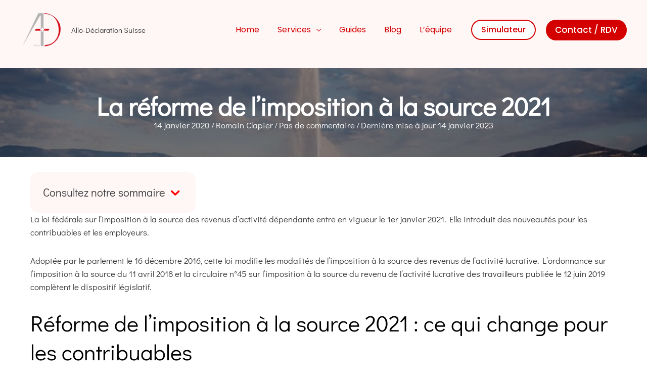

--- FILE ---
content_type: text/html; charset=UTF-8
request_url: https://www.allo-declaration.com/blog/reforme-imposition-source-2021/
body_size: 50229
content:
<!DOCTYPE html>
<html lang="fr-FR">
<head> <script>var gform;gform||(document.addEventListener("gform_main_scripts_loaded",function(){gform.scriptsLoaded=!0}),document.addEventListener("gform/theme/scripts_loaded",function(){gform.themeScriptsLoaded=!0}),window.addEventListener("DOMContentLoaded",function(){gform.domLoaded=!0}),gform={domLoaded:!1,scriptsLoaded:!1,themeScriptsLoaded:!1,isFormEditor:()=>"function"==typeof InitializeEditor,callIfLoaded:function(o){return!(!gform.domLoaded||!gform.scriptsLoaded||!gform.themeScriptsLoaded&&!gform.isFormEditor()||(gform.isFormEditor()&&console.warn("The use of gform.initializeOnLoaded() is deprecated in the form editor context and will be removed in Gravity Forms 3.1."),o(),0))},initializeOnLoaded:function(o){gform.callIfLoaded(o)||(document.addEventListener("gform_main_scripts_loaded",()=>{gform.scriptsLoaded=!0,gform.callIfLoaded(o)}),document.addEventListener("gform/theme/scripts_loaded",()=>{gform.themeScriptsLoaded=!0,gform.callIfLoaded(o)}),window.addEventListener("DOMContentLoaded",()=>{gform.domLoaded=!0,gform.callIfLoaded(o)}))},hooks:{action:{},filter:{}},addAction:function(o,r,e,t){gform.addHook("action",o,r,e,t)},addFilter:function(o,r,e,t){gform.addHook("filter",o,r,e,t)},doAction:function(o){gform.doHook("action",o,arguments)},applyFilters:function(o){return gform.doHook("filter",o,arguments)},removeAction:function(o,r){gform.removeHook("action",o,r)},removeFilter:function(o,r,e){gform.removeHook("filter",o,r,e)},addHook:function(o,r,e,t,n){null==gform.hooks[o][r]&&(gform.hooks[o][r]=[]);var d=gform.hooks[o][r];null==n&&(n=r+"_"+d.length),gform.hooks[o][r].push({tag:n,callable:e,priority:t=null==t?10:t})},doHook:function(r,o,e){var t;if(e=Array.prototype.slice.call(e,1),null!=gform.hooks[r][o]&&((o=gform.hooks[r][o]).sort(function(o,r){return o.priority-r.priority}),o.forEach(function(o){"function"!=typeof(t=o.callable)&&(t=window[t]),"action"==r?t.apply(null,e):e[0]=t.apply(null,e)})),"filter"==r)return e[0]},removeHook:function(o,r,t,n){var e;null!=gform.hooks[o][r]&&(e=(e=gform.hooks[o][r]).filter(function(o,r,e){return!!(null!=n&&n!=o.tag||null!=t&&t!=o.priority)}),gform.hooks[o][r]=e)}});</script>
<meta charset="UTF-8"><script>if(navigator.userAgent.match(/MSIE|Internet Explorer/i)||navigator.userAgent.match(/Trident\/7\..*?rv:11/i)){var href=document.location.href;if(!href.match(/[?&]nowprocket/)){if(href.indexOf("?")==-1){if(href.indexOf("#")==-1){document.location.href=href+"?nowprocket=1"}else{document.location.href=href.replace("#","?nowprocket=1#")}}else{if(href.indexOf("#")==-1){document.location.href=href+"&nowprocket=1"}else{document.location.href=href.replace("#","&nowprocket=1#")}}}}</script><script>(()=>{class RocketLazyLoadScripts{constructor(){this.v="2.0.4",this.userEvents=["keydown","keyup","mousedown","mouseup","mousemove","mouseover","mouseout","touchmove","touchstart","touchend","touchcancel","wheel","click","dblclick","input"],this.attributeEvents=["onblur","onclick","oncontextmenu","ondblclick","onfocus","onmousedown","onmouseenter","onmouseleave","onmousemove","onmouseout","onmouseover","onmouseup","onmousewheel","onscroll","onsubmit"]}async t(){this.i(),this.o(),/iP(ad|hone)/.test(navigator.userAgent)&&this.h(),this.u(),this.l(this),this.m(),this.k(this),this.p(this),this._(),await Promise.all([this.R(),this.L()]),this.lastBreath=Date.now(),this.S(this),this.P(),this.D(),this.O(),this.M(),await this.C(this.delayedScripts.normal),await this.C(this.delayedScripts.defer),await this.C(this.delayedScripts.async),await this.T(),await this.F(),await this.j(),await this.A(),window.dispatchEvent(new Event("rocket-allScriptsLoaded")),this.everythingLoaded=!0,this.lastTouchEnd&&await new Promise(t=>setTimeout(t,500-Date.now()+this.lastTouchEnd)),this.I(),this.H(),this.U(),this.W()}i(){this.CSPIssue=sessionStorage.getItem("rocketCSPIssue"),document.addEventListener("securitypolicyviolation",t=>{this.CSPIssue||"script-src-elem"!==t.violatedDirective||"data"!==t.blockedURI||(this.CSPIssue=!0,sessionStorage.setItem("rocketCSPIssue",!0))},{isRocket:!0})}o(){window.addEventListener("pageshow",t=>{this.persisted=t.persisted,this.realWindowLoadedFired=!0},{isRocket:!0}),window.addEventListener("pagehide",()=>{this.onFirstUserAction=null},{isRocket:!0})}h(){let t;function e(e){t=e}window.addEventListener("touchstart",e,{isRocket:!0}),window.addEventListener("touchend",function i(o){o.changedTouches[0]&&t.changedTouches[0]&&Math.abs(o.changedTouches[0].pageX-t.changedTouches[0].pageX)<10&&Math.abs(o.changedTouches[0].pageY-t.changedTouches[0].pageY)<10&&o.timeStamp-t.timeStamp<200&&(window.removeEventListener("touchstart",e,{isRocket:!0}),window.removeEventListener("touchend",i,{isRocket:!0}),"INPUT"===o.target.tagName&&"text"===o.target.type||(o.target.dispatchEvent(new TouchEvent("touchend",{target:o.target,bubbles:!0})),o.target.dispatchEvent(new MouseEvent("mouseover",{target:o.target,bubbles:!0})),o.target.dispatchEvent(new PointerEvent("click",{target:o.target,bubbles:!0,cancelable:!0,detail:1,clientX:o.changedTouches[0].clientX,clientY:o.changedTouches[0].clientY})),event.preventDefault()))},{isRocket:!0})}q(t){this.userActionTriggered||("mousemove"!==t.type||this.firstMousemoveIgnored?"keyup"===t.type||"mouseover"===t.type||"mouseout"===t.type||(this.userActionTriggered=!0,this.onFirstUserAction&&this.onFirstUserAction()):this.firstMousemoveIgnored=!0),"click"===t.type&&t.preventDefault(),t.stopPropagation(),t.stopImmediatePropagation(),"touchstart"===this.lastEvent&&"touchend"===t.type&&(this.lastTouchEnd=Date.now()),"click"===t.type&&(this.lastTouchEnd=0),this.lastEvent=t.type,t.composedPath&&t.composedPath()[0].getRootNode()instanceof ShadowRoot&&(t.rocketTarget=t.composedPath()[0]),this.savedUserEvents.push(t)}u(){this.savedUserEvents=[],this.userEventHandler=this.q.bind(this),this.userEvents.forEach(t=>window.addEventListener(t,this.userEventHandler,{passive:!1,isRocket:!0})),document.addEventListener("visibilitychange",this.userEventHandler,{isRocket:!0})}U(){this.userEvents.forEach(t=>window.removeEventListener(t,this.userEventHandler,{passive:!1,isRocket:!0})),document.removeEventListener("visibilitychange",this.userEventHandler,{isRocket:!0}),this.savedUserEvents.forEach(t=>{(t.rocketTarget||t.target).dispatchEvent(new window[t.constructor.name](t.type,t))})}m(){const t="return false",e=Array.from(this.attributeEvents,t=>"data-rocket-"+t),i="["+this.attributeEvents.join("],[")+"]",o="[data-rocket-"+this.attributeEvents.join("],[data-rocket-")+"]",s=(e,i,o)=>{o&&o!==t&&(e.setAttribute("data-rocket-"+i,o),e["rocket"+i]=new Function("event",o),e.setAttribute(i,t))};new MutationObserver(t=>{for(const n of t)"attributes"===n.type&&(n.attributeName.startsWith("data-rocket-")||this.everythingLoaded?n.attributeName.startsWith("data-rocket-")&&this.everythingLoaded&&this.N(n.target,n.attributeName.substring(12)):s(n.target,n.attributeName,n.target.getAttribute(n.attributeName))),"childList"===n.type&&n.addedNodes.forEach(t=>{if(t.nodeType===Node.ELEMENT_NODE)if(this.everythingLoaded)for(const i of[t,...t.querySelectorAll(o)])for(const t of i.getAttributeNames())e.includes(t)&&this.N(i,t.substring(12));else for(const e of[t,...t.querySelectorAll(i)])for(const t of e.getAttributeNames())this.attributeEvents.includes(t)&&s(e,t,e.getAttribute(t))})}).observe(document,{subtree:!0,childList:!0,attributeFilter:[...this.attributeEvents,...e]})}I(){this.attributeEvents.forEach(t=>{document.querySelectorAll("[data-rocket-"+t+"]").forEach(e=>{this.N(e,t)})})}N(t,e){const i=t.getAttribute("data-rocket-"+e);i&&(t.setAttribute(e,i),t.removeAttribute("data-rocket-"+e))}k(t){Object.defineProperty(HTMLElement.prototype,"onclick",{get(){return this.rocketonclick||null},set(e){this.rocketonclick=e,this.setAttribute(t.everythingLoaded?"onclick":"data-rocket-onclick","this.rocketonclick(event)")}})}S(t){function e(e,i){let o=e[i];e[i]=null,Object.defineProperty(e,i,{get:()=>o,set(s){t.everythingLoaded?o=s:e["rocket"+i]=o=s}})}e(document,"onreadystatechange"),e(window,"onload"),e(window,"onpageshow");try{Object.defineProperty(document,"readyState",{get:()=>t.rocketReadyState,set(e){t.rocketReadyState=e},configurable:!0}),document.readyState="loading"}catch(t){console.log("WPRocket DJE readyState conflict, bypassing")}}l(t){this.originalAddEventListener=EventTarget.prototype.addEventListener,this.originalRemoveEventListener=EventTarget.prototype.removeEventListener,this.savedEventListeners=[],EventTarget.prototype.addEventListener=function(e,i,o){o&&o.isRocket||!t.B(e,this)&&!t.userEvents.includes(e)||t.B(e,this)&&!t.userActionTriggered||e.startsWith("rocket-")||t.everythingLoaded?t.originalAddEventListener.call(this,e,i,o):(t.savedEventListeners.push({target:this,remove:!1,type:e,func:i,options:o}),"mouseenter"!==e&&"mouseleave"!==e||t.originalAddEventListener.call(this,e,t.savedUserEvents.push,o))},EventTarget.prototype.removeEventListener=function(e,i,o){o&&o.isRocket||!t.B(e,this)&&!t.userEvents.includes(e)||t.B(e,this)&&!t.userActionTriggered||e.startsWith("rocket-")||t.everythingLoaded?t.originalRemoveEventListener.call(this,e,i,o):t.savedEventListeners.push({target:this,remove:!0,type:e,func:i,options:o})}}J(t,e){this.savedEventListeners=this.savedEventListeners.filter(i=>{let o=i.type,s=i.target||window;return e!==o||t!==s||(this.B(o,s)&&(i.type="rocket-"+o),this.$(i),!1)})}H(){EventTarget.prototype.addEventListener=this.originalAddEventListener,EventTarget.prototype.removeEventListener=this.originalRemoveEventListener,this.savedEventListeners.forEach(t=>this.$(t))}$(t){t.remove?this.originalRemoveEventListener.call(t.target,t.type,t.func,t.options):this.originalAddEventListener.call(t.target,t.type,t.func,t.options)}p(t){let e;function i(e){return t.everythingLoaded?e:e.split(" ").map(t=>"load"===t||t.startsWith("load.")?"rocket-jquery-load":t).join(" ")}function o(o){function s(e){const s=o.fn[e];o.fn[e]=o.fn.init.prototype[e]=function(){return this[0]===window&&t.userActionTriggered&&("string"==typeof arguments[0]||arguments[0]instanceof String?arguments[0]=i(arguments[0]):"object"==typeof arguments[0]&&Object.keys(arguments[0]).forEach(t=>{const e=arguments[0][t];delete arguments[0][t],arguments[0][i(t)]=e})),s.apply(this,arguments),this}}if(o&&o.fn&&!t.allJQueries.includes(o)){const e={DOMContentLoaded:[],"rocket-DOMContentLoaded":[]};for(const t in e)document.addEventListener(t,()=>{e[t].forEach(t=>t())},{isRocket:!0});o.fn.ready=o.fn.init.prototype.ready=function(i){function s(){parseInt(o.fn.jquery)>2?setTimeout(()=>i.bind(document)(o)):i.bind(document)(o)}return"function"==typeof i&&(t.realDomReadyFired?!t.userActionTriggered||t.fauxDomReadyFired?s():e["rocket-DOMContentLoaded"].push(s):e.DOMContentLoaded.push(s)),o([])},s("on"),s("one"),s("off"),t.allJQueries.push(o)}e=o}t.allJQueries=[],o(window.jQuery),Object.defineProperty(window,"jQuery",{get:()=>e,set(t){o(t)}})}P(){const t=new Map;document.write=document.writeln=function(e){const i=document.currentScript,o=document.createRange(),s=i.parentElement;let n=t.get(i);void 0===n&&(n=i.nextSibling,t.set(i,n));const c=document.createDocumentFragment();o.setStart(c,0),c.appendChild(o.createContextualFragment(e)),s.insertBefore(c,n)}}async R(){return new Promise(t=>{this.userActionTriggered?t():this.onFirstUserAction=t})}async L(){return new Promise(t=>{document.addEventListener("DOMContentLoaded",()=>{this.realDomReadyFired=!0,t()},{isRocket:!0})})}async j(){return this.realWindowLoadedFired?Promise.resolve():new Promise(t=>{window.addEventListener("load",t,{isRocket:!0})})}M(){this.pendingScripts=[];this.scriptsMutationObserver=new MutationObserver(t=>{for(const e of t)e.addedNodes.forEach(t=>{"SCRIPT"!==t.tagName||t.noModule||t.isWPRocket||this.pendingScripts.push({script:t,promise:new Promise(e=>{const i=()=>{const i=this.pendingScripts.findIndex(e=>e.script===t);i>=0&&this.pendingScripts.splice(i,1),e()};t.addEventListener("load",i,{isRocket:!0}),t.addEventListener("error",i,{isRocket:!0}),setTimeout(i,1e3)})})})}),this.scriptsMutationObserver.observe(document,{childList:!0,subtree:!0})}async F(){await this.X(),this.pendingScripts.length?(await this.pendingScripts[0].promise,await this.F()):this.scriptsMutationObserver.disconnect()}D(){this.delayedScripts={normal:[],async:[],defer:[]},document.querySelectorAll("script[type$=rocketlazyloadscript]").forEach(t=>{t.hasAttribute("data-rocket-src")?t.hasAttribute("async")&&!1!==t.async?this.delayedScripts.async.push(t):t.hasAttribute("defer")&&!1!==t.defer||"module"===t.getAttribute("data-rocket-type")?this.delayedScripts.defer.push(t):this.delayedScripts.normal.push(t):this.delayedScripts.normal.push(t)})}async _(){await this.L();let t=[];document.querySelectorAll("script[type$=rocketlazyloadscript][data-rocket-src]").forEach(e=>{let i=e.getAttribute("data-rocket-src");if(i&&!i.startsWith("data:")){i.startsWith("//")&&(i=location.protocol+i);try{const o=new URL(i).origin;o!==location.origin&&t.push({src:o,crossOrigin:e.crossOrigin||"module"===e.getAttribute("data-rocket-type")})}catch(t){}}}),t=[...new Map(t.map(t=>[JSON.stringify(t),t])).values()],this.Y(t,"preconnect")}async G(t){if(await this.K(),!0!==t.noModule||!("noModule"in HTMLScriptElement.prototype))return new Promise(e=>{let i;function o(){(i||t).setAttribute("data-rocket-status","executed"),e()}try{if(navigator.userAgent.includes("Firefox/")||""===navigator.vendor||this.CSPIssue)i=document.createElement("script"),[...t.attributes].forEach(t=>{let e=t.nodeName;"type"!==e&&("data-rocket-type"===e&&(e="type"),"data-rocket-src"===e&&(e="src"),i.setAttribute(e,t.nodeValue))}),t.text&&(i.text=t.text),t.nonce&&(i.nonce=t.nonce),i.hasAttribute("src")?(i.addEventListener("load",o,{isRocket:!0}),i.addEventListener("error",()=>{i.setAttribute("data-rocket-status","failed-network"),e()},{isRocket:!0}),setTimeout(()=>{i.isConnected||e()},1)):(i.text=t.text,o()),i.isWPRocket=!0,t.parentNode.replaceChild(i,t);else{const i=t.getAttribute("data-rocket-type"),s=t.getAttribute("data-rocket-src");i?(t.type=i,t.removeAttribute("data-rocket-type")):t.removeAttribute("type"),t.addEventListener("load",o,{isRocket:!0}),t.addEventListener("error",i=>{this.CSPIssue&&i.target.src.startsWith("data:")?(console.log("WPRocket: CSP fallback activated"),t.removeAttribute("src"),this.G(t).then(e)):(t.setAttribute("data-rocket-status","failed-network"),e())},{isRocket:!0}),s?(t.fetchPriority="high",t.removeAttribute("data-rocket-src"),t.src=s):t.src="data:text/javascript;base64,"+window.btoa(unescape(encodeURIComponent(t.text)))}}catch(i){t.setAttribute("data-rocket-status","failed-transform"),e()}});t.setAttribute("data-rocket-status","skipped")}async C(t){const e=t.shift();return e?(e.isConnected&&await this.G(e),this.C(t)):Promise.resolve()}O(){this.Y([...this.delayedScripts.normal,...this.delayedScripts.defer,...this.delayedScripts.async],"preload")}Y(t,e){this.trash=this.trash||[];let i=!0;var o=document.createDocumentFragment();t.forEach(t=>{const s=t.getAttribute&&t.getAttribute("data-rocket-src")||t.src;if(s&&!s.startsWith("data:")){const n=document.createElement("link");n.href=s,n.rel=e,"preconnect"!==e&&(n.as="script",n.fetchPriority=i?"high":"low"),t.getAttribute&&"module"===t.getAttribute("data-rocket-type")&&(n.crossOrigin=!0),t.crossOrigin&&(n.crossOrigin=t.crossOrigin),t.integrity&&(n.integrity=t.integrity),t.nonce&&(n.nonce=t.nonce),o.appendChild(n),this.trash.push(n),i=!1}}),document.head.appendChild(o)}W(){this.trash.forEach(t=>t.remove())}async T(){try{document.readyState="interactive"}catch(t){}this.fauxDomReadyFired=!0;try{await this.K(),this.J(document,"readystatechange"),document.dispatchEvent(new Event("rocket-readystatechange")),await this.K(),document.rocketonreadystatechange&&document.rocketonreadystatechange(),await this.K(),this.J(document,"DOMContentLoaded"),document.dispatchEvent(new Event("rocket-DOMContentLoaded")),await this.K(),this.J(window,"DOMContentLoaded"),window.dispatchEvent(new Event("rocket-DOMContentLoaded"))}catch(t){console.error(t)}}async A(){try{document.readyState="complete"}catch(t){}try{await this.K(),this.J(document,"readystatechange"),document.dispatchEvent(new Event("rocket-readystatechange")),await this.K(),document.rocketonreadystatechange&&document.rocketonreadystatechange(),await this.K(),this.J(window,"load"),window.dispatchEvent(new Event("rocket-load")),await this.K(),window.rocketonload&&window.rocketonload(),await this.K(),this.allJQueries.forEach(t=>t(window).trigger("rocket-jquery-load")),await this.K(),this.J(window,"pageshow");const t=new Event("rocket-pageshow");t.persisted=this.persisted,window.dispatchEvent(t),await this.K(),window.rocketonpageshow&&window.rocketonpageshow({persisted:this.persisted})}catch(t){console.error(t)}}async K(){Date.now()-this.lastBreath>45&&(await this.X(),this.lastBreath=Date.now())}async X(){return document.hidden?new Promise(t=>setTimeout(t)):new Promise(t=>requestAnimationFrame(t))}B(t,e){return e===document&&"readystatechange"===t||(e===document&&"DOMContentLoaded"===t||(e===window&&"DOMContentLoaded"===t||(e===window&&"load"===t||e===window&&"pageshow"===t)))}static run(){(new RocketLazyLoadScripts).t()}}RocketLazyLoadScripts.run()})();</script>
<script type="rocketlazyloadscript" data-rocket-type="text/javascript">
  (function() {
    window.sib = { equeue: [], client_key: "bee1t500h3ti12v6yl7l5dj5" };
    /* OPTIONAL: email to identify request*/
    // window.sib.email_id = 'example@domain.com';
    /* OPTIONAL: to hide the chat on your script uncomment this line (0 = chat hidden; 1 = display chat) */
    // window.sib.display_chat = 0;
    // window.sib.display_logo = 0;
    /* OPTIONAL: to overwrite the default welcome message uncomment this line*/
    // window.sib.custom_welcome_message = 'Hello, how can we help you?';
    /* OPTIONAL: to overwrite the default offline message uncomment this line*/
    // window.sib.custom_offline_message = 'We are currently offline. In order to answer you, please indicate your email in your messages.';
    window.sendinblue = {}; for (var j = ['track', 'identify', 'trackLink', 'page'], i = 0; i < j.length; i++) { (function(k) { window.sendinblue[k] = function(){ var arg = Array.prototype.slice.call(arguments); (window.sib[k] || function() { var t = {}; t[k] = arg; window.sib.equeue.push(t);})(arg[0], arg[1], arg[2]);};})(j[i]);}var n = document.createElement("script"),i = document.getElementsByTagName("script")[0]; n.type = "text/javascript", n.id = "sendinblue-js", n.async = !0, n.src = "https://sibautomation.com/sa.js?key=" + window.sib.client_key, i.parentNode.insertBefore(n, i), window.sendinblue.page();
  })();
</script>
<meta name="viewport" content="width=device-width, initial-scale=1">
	<link rel="profile" href="https://gmpg.org/xfn/11"> 
	
<script type="rocketlazyloadscript">(function(w,d,s,l,i){w[l]=w[l]||[];w[l].push({'gtm.start':
new Date().getTime(),event:'gtm.js'});var f=d.getElementsByTagName(s)[0],
j=d.createElement(s),dl=l!='dataLayer'?'&l='+l:'';j.async=true;j.src=
'https://www.googletagmanager.com/gtm.js?id='+i+dl;f.parentNode.insertBefore(j,f);
})(window,document,'script','dataLayer','GTM-5V2MXX4');</script>
<meta name='robots' content='index, follow, max-image-preview:large, max-snippet:-1, max-video-preview:-1'/>

	
	<title>La réforme de l’imposition à la source 2021 - Allo Déclaration Suisse</title>
<style id="wpr-usedcss">img:is([sizes=auto i],[sizes^="auto," i]){contain-intrinsic-size:3000px 1500px}:where(.wp-block-button__link){border-radius:9999px;box-shadow:none;padding:calc(.667em + 2px) calc(1.333em + 2px);text-decoration:none}:root :where(.wp-block-button .wp-block-button__link.is-style-outline),:root :where(.wp-block-button.is-style-outline>.wp-block-button__link){border:2px solid;padding:.667em 1.333em}:root :where(.wp-block-button .wp-block-button__link.is-style-outline:not(.has-text-color)),:root :where(.wp-block-button.is-style-outline>.wp-block-button__link:not(.has-text-color)){color:currentColor}:root :where(.wp-block-button .wp-block-button__link.is-style-outline:not(.has-background)),:root :where(.wp-block-button.is-style-outline>.wp-block-button__link:not(.has-background)){background-color:initial;background-image:none}:where(.wp-block-calendar table:not(.has-background) th){background:#ddd}:where(.wp-block-columns){margin-bottom:1.75em}:where(.wp-block-columns.has-background){padding:1.25em 2.375em}:where(.wp-block-post-comments input[type=submit]){border:none}:where(.wp-block-cover-image:not(.has-text-color)),:where(.wp-block-cover:not(.has-text-color)){color:#fff}:where(.wp-block-cover-image.is-light:not(.has-text-color)),:where(.wp-block-cover.is-light:not(.has-text-color)){color:#000}:root :where(.wp-block-cover h1:not(.has-text-color)),:root :where(.wp-block-cover h2:not(.has-text-color)),:root :where(.wp-block-cover h3:not(.has-text-color)),:root :where(.wp-block-cover h4:not(.has-text-color)),:root :where(.wp-block-cover h5:not(.has-text-color)),:root :where(.wp-block-cover h6:not(.has-text-color)),:root :where(.wp-block-cover p:not(.has-text-color)){color:inherit}:where(.wp-block-file){margin-bottom:1.5em}:where(.wp-block-file__button){border-radius:2em;display:inline-block;padding:.5em 1em}:where(.wp-block-file__button):is(a):active,:where(.wp-block-file__button):is(a):focus,:where(.wp-block-file__button):is(a):hover,:where(.wp-block-file__button):is(a):visited{box-shadow:none;color:#fff;opacity:.85;text-decoration:none}:where(.wp-block-group.wp-block-group-is-layout-constrained){position:relative}.wp-block-image>a,.wp-block-image>figure>a{display:inline-block}.wp-block-image img{box-sizing:border-box;height:auto;max-width:100%;vertical-align:bottom}@media not (prefers-reduced-motion){.wp-block-image img.hide{visibility:hidden}.wp-block-image img.show{animation:.4s show-content-image}}.wp-block-image :where(figcaption){margin-bottom:1em;margin-top:.5em}:root :where(.wp-block-image.is-style-rounded img,.wp-block-image .is-style-rounded img){border-radius:9999px}.wp-block-image figure{margin:0}@keyframes show-content-image{0%{visibility:hidden}99%{visibility:hidden}to{visibility:visible}}:where(.wp-block-latest-comments:not([style*=line-height] .wp-block-latest-comments__comment)){line-height:1.1}:where(.wp-block-latest-comments:not([style*=line-height] .wp-block-latest-comments__comment-excerpt p)){line-height:1.8}.wp-block-latest-posts{box-sizing:border-box}.wp-block-latest-posts.wp-block-latest-posts__list{list-style:none}.wp-block-latest-posts.wp-block-latest-posts__list li{clear:both;overflow-wrap:break-word}:root :where(.wp-block-latest-posts.is-grid){padding:0}:root :where(.wp-block-latest-posts.wp-block-latest-posts__list){padding-left:0}ol,ul{box-sizing:border-box}:root :where(.wp-block-list.has-background){padding:1.25em 2.375em}:where(.wp-block-navigation.has-background .wp-block-navigation-item a:not(.wp-element-button)),:where(.wp-block-navigation.has-background .wp-block-navigation-submenu a:not(.wp-element-button)){padding:.5em 1em}:where(.wp-block-navigation .wp-block-navigation__submenu-container .wp-block-navigation-item a:not(.wp-element-button)),:where(.wp-block-navigation .wp-block-navigation__submenu-container .wp-block-navigation-submenu a:not(.wp-element-button)),:where(.wp-block-navigation .wp-block-navigation__submenu-container .wp-block-navigation-submenu button.wp-block-navigation-item__content),:where(.wp-block-navigation .wp-block-navigation__submenu-container .wp-block-pages-list__item button.wp-block-navigation-item__content){padding:.5em 1em}:root :where(p.has-background){padding:1.25em 2.375em}:where(p.has-text-color:not(.has-link-color)) a{color:inherit}:where(.wp-block-post-comments-form) input:not([type=submit]),:where(.wp-block-post-comments-form) textarea{border:1px solid #949494;font-family:inherit;font-size:1em}:where(.wp-block-post-comments-form) input:where(:not([type=submit]):not([type=checkbox])),:where(.wp-block-post-comments-form) textarea{padding:calc(.667em + 2px)}:where(.wp-block-post-excerpt){box-sizing:border-box;margin-bottom:var(--wp--style--block-gap);margin-top:var(--wp--style--block-gap)}:where(.wp-block-preformatted.has-background){padding:1.25em 2.375em}.wp-block-quote{box-sizing:border-box}.wp-block-quote{overflow-wrap:break-word}:where(.wp-block-search__button){border:1px solid #ccc;padding:6px 10px}:where(.wp-block-search__input){font-family:inherit;font-size:inherit;font-style:inherit;font-weight:inherit;letter-spacing:inherit;line-height:inherit;text-transform:inherit}:where(.wp-block-search__button-inside .wp-block-search__inside-wrapper){border:1px solid #949494;box-sizing:border-box;padding:4px}:where(.wp-block-search__button-inside .wp-block-search__inside-wrapper) .wp-block-search__input{border:none;border-radius:0;padding:0 4px}:where(.wp-block-search__button-inside .wp-block-search__inside-wrapper) .wp-block-search__input:focus{outline:0}:where(.wp-block-search__button-inside .wp-block-search__inside-wrapper) :where(.wp-block-search__button){padding:4px 8px}:root :where(.wp-block-separator.is-style-dots){height:auto;line-height:1;text-align:center}:root :where(.wp-block-separator.is-style-dots):before{color:currentColor;content:"···";font-family:serif;font-size:1.5em;letter-spacing:2em;padding-left:2em}:root :where(.wp-block-site-logo.is-style-rounded){border-radius:9999px}:where(.wp-block-social-links:not(.is-style-logos-only)) .wp-social-link{background-color:#f0f0f0;color:#444}:where(.wp-block-social-links:not(.is-style-logos-only)) .wp-social-link-amazon{background-color:#f90;color:#fff}:where(.wp-block-social-links:not(.is-style-logos-only)) .wp-social-link-bandcamp{background-color:#1ea0c3;color:#fff}:where(.wp-block-social-links:not(.is-style-logos-only)) .wp-social-link-behance{background-color:#0757fe;color:#fff}:where(.wp-block-social-links:not(.is-style-logos-only)) .wp-social-link-bluesky{background-color:#0a7aff;color:#fff}:where(.wp-block-social-links:not(.is-style-logos-only)) .wp-social-link-codepen{background-color:#1e1f26;color:#fff}:where(.wp-block-social-links:not(.is-style-logos-only)) .wp-social-link-deviantart{background-color:#02e49b;color:#fff}:where(.wp-block-social-links:not(.is-style-logos-only)) .wp-social-link-discord{background-color:#5865f2;color:#fff}:where(.wp-block-social-links:not(.is-style-logos-only)) .wp-social-link-dribbble{background-color:#e94c89;color:#fff}:where(.wp-block-social-links:not(.is-style-logos-only)) .wp-social-link-dropbox{background-color:#4280ff;color:#fff}:where(.wp-block-social-links:not(.is-style-logos-only)) .wp-social-link-etsy{background-color:#f45800;color:#fff}:where(.wp-block-social-links:not(.is-style-logos-only)) .wp-social-link-facebook{background-color:#0866ff;color:#fff}:where(.wp-block-social-links:not(.is-style-logos-only)) .wp-social-link-fivehundredpx{background-color:#000;color:#fff}:where(.wp-block-social-links:not(.is-style-logos-only)) .wp-social-link-flickr{background-color:#0461dd;color:#fff}:where(.wp-block-social-links:not(.is-style-logos-only)) .wp-social-link-foursquare{background-color:#e65678;color:#fff}:where(.wp-block-social-links:not(.is-style-logos-only)) .wp-social-link-github{background-color:#24292d;color:#fff}:where(.wp-block-social-links:not(.is-style-logos-only)) .wp-social-link-goodreads{background-color:#eceadd;color:#382110}:where(.wp-block-social-links:not(.is-style-logos-only)) .wp-social-link-google{background-color:#ea4434;color:#fff}:where(.wp-block-social-links:not(.is-style-logos-only)) .wp-social-link-gravatar{background-color:#1d4fc4;color:#fff}:where(.wp-block-social-links:not(.is-style-logos-only)) .wp-social-link-instagram{background-color:#f00075;color:#fff}:where(.wp-block-social-links:not(.is-style-logos-only)) .wp-social-link-lastfm{background-color:#e21b24;color:#fff}:where(.wp-block-social-links:not(.is-style-logos-only)) .wp-social-link-linkedin{background-color:#0d66c2;color:#fff}:where(.wp-block-social-links:not(.is-style-logos-only)) .wp-social-link-mastodon{background-color:#3288d4;color:#fff}:where(.wp-block-social-links:not(.is-style-logos-only)) .wp-social-link-medium{background-color:#000;color:#fff}:where(.wp-block-social-links:not(.is-style-logos-only)) .wp-social-link-meetup{background-color:#f6405f;color:#fff}:where(.wp-block-social-links:not(.is-style-logos-only)) .wp-social-link-patreon{background-color:#000;color:#fff}:where(.wp-block-social-links:not(.is-style-logos-only)) .wp-social-link-pinterest{background-color:#e60122;color:#fff}:where(.wp-block-social-links:not(.is-style-logos-only)) .wp-social-link-pocket{background-color:#ef4155;color:#fff}:where(.wp-block-social-links:not(.is-style-logos-only)) .wp-social-link-reddit{background-color:#ff4500;color:#fff}:where(.wp-block-social-links:not(.is-style-logos-only)) .wp-social-link-skype{background-color:#0478d7;color:#fff}:where(.wp-block-social-links:not(.is-style-logos-only)) .wp-social-link-snapchat{background-color:#fefc00;color:#fff;stroke:#000}:where(.wp-block-social-links:not(.is-style-logos-only)) .wp-social-link-soundcloud{background-color:#ff5600;color:#fff}:where(.wp-block-social-links:not(.is-style-logos-only)) .wp-social-link-spotify{background-color:#1bd760;color:#fff}:where(.wp-block-social-links:not(.is-style-logos-only)) .wp-social-link-telegram{background-color:#2aabee;color:#fff}:where(.wp-block-social-links:not(.is-style-logos-only)) .wp-social-link-threads{background-color:#000;color:#fff}:where(.wp-block-social-links:not(.is-style-logos-only)) .wp-social-link-tiktok{background-color:#000;color:#fff}:where(.wp-block-social-links:not(.is-style-logos-only)) .wp-social-link-tumblr{background-color:#011835;color:#fff}:where(.wp-block-social-links:not(.is-style-logos-only)) .wp-social-link-twitch{background-color:#6440a4;color:#fff}:where(.wp-block-social-links:not(.is-style-logos-only)) .wp-social-link-twitter{background-color:#1da1f2;color:#fff}:where(.wp-block-social-links:not(.is-style-logos-only)) .wp-social-link-vimeo{background-color:#1eb7ea;color:#fff}:where(.wp-block-social-links:not(.is-style-logos-only)) .wp-social-link-vk{background-color:#4680c2;color:#fff}:where(.wp-block-social-links:not(.is-style-logos-only)) .wp-social-link-wordpress{background-color:#3499cd;color:#fff}:where(.wp-block-social-links:not(.is-style-logos-only)) .wp-social-link-whatsapp{background-color:#25d366;color:#fff}:where(.wp-block-social-links:not(.is-style-logos-only)) .wp-social-link-x{background-color:#000;color:#fff}:where(.wp-block-social-links:not(.is-style-logos-only)) .wp-social-link-yelp{background-color:#d32422;color:#fff}:where(.wp-block-social-links:not(.is-style-logos-only)) .wp-social-link-youtube{background-color:red;color:#fff}:where(.wp-block-social-links.is-style-logos-only) .wp-social-link{background:0 0}:where(.wp-block-social-links.is-style-logos-only) .wp-social-link svg{height:1.25em;width:1.25em}:where(.wp-block-social-links.is-style-logos-only) .wp-social-link-amazon{color:#f90}:where(.wp-block-social-links.is-style-logos-only) .wp-social-link-bandcamp{color:#1ea0c3}:where(.wp-block-social-links.is-style-logos-only) .wp-social-link-behance{color:#0757fe}:where(.wp-block-social-links.is-style-logos-only) .wp-social-link-bluesky{color:#0a7aff}:where(.wp-block-social-links.is-style-logos-only) .wp-social-link-codepen{color:#1e1f26}:where(.wp-block-social-links.is-style-logos-only) .wp-social-link-deviantart{color:#02e49b}:where(.wp-block-social-links.is-style-logos-only) .wp-social-link-discord{color:#5865f2}:where(.wp-block-social-links.is-style-logos-only) .wp-social-link-dribbble{color:#e94c89}:where(.wp-block-social-links.is-style-logos-only) .wp-social-link-dropbox{color:#4280ff}:where(.wp-block-social-links.is-style-logos-only) .wp-social-link-etsy{color:#f45800}:where(.wp-block-social-links.is-style-logos-only) .wp-social-link-facebook{color:#0866ff}:where(.wp-block-social-links.is-style-logos-only) .wp-social-link-fivehundredpx{color:#000}:where(.wp-block-social-links.is-style-logos-only) .wp-social-link-flickr{color:#0461dd}:where(.wp-block-social-links.is-style-logos-only) .wp-social-link-foursquare{color:#e65678}:where(.wp-block-social-links.is-style-logos-only) .wp-social-link-github{color:#24292d}:where(.wp-block-social-links.is-style-logos-only) .wp-social-link-goodreads{color:#382110}:where(.wp-block-social-links.is-style-logos-only) .wp-social-link-google{color:#ea4434}:where(.wp-block-social-links.is-style-logos-only) .wp-social-link-gravatar{color:#1d4fc4}:where(.wp-block-social-links.is-style-logos-only) .wp-social-link-instagram{color:#f00075}:where(.wp-block-social-links.is-style-logos-only) .wp-social-link-lastfm{color:#e21b24}:where(.wp-block-social-links.is-style-logos-only) .wp-social-link-linkedin{color:#0d66c2}:where(.wp-block-social-links.is-style-logos-only) .wp-social-link-mastodon{color:#3288d4}:where(.wp-block-social-links.is-style-logos-only) .wp-social-link-medium{color:#000}:where(.wp-block-social-links.is-style-logos-only) .wp-social-link-meetup{color:#f6405f}:where(.wp-block-social-links.is-style-logos-only) .wp-social-link-patreon{color:#000}:where(.wp-block-social-links.is-style-logos-only) .wp-social-link-pinterest{color:#e60122}:where(.wp-block-social-links.is-style-logos-only) .wp-social-link-pocket{color:#ef4155}:where(.wp-block-social-links.is-style-logos-only) .wp-social-link-reddit{color:#ff4500}:where(.wp-block-social-links.is-style-logos-only) .wp-social-link-skype{color:#0478d7}:where(.wp-block-social-links.is-style-logos-only) .wp-social-link-snapchat{color:#fff;stroke:#000}:where(.wp-block-social-links.is-style-logos-only) .wp-social-link-soundcloud{color:#ff5600}:where(.wp-block-social-links.is-style-logos-only) .wp-social-link-spotify{color:#1bd760}:where(.wp-block-social-links.is-style-logos-only) .wp-social-link-telegram{color:#2aabee}:where(.wp-block-social-links.is-style-logos-only) .wp-social-link-threads{color:#000}:where(.wp-block-social-links.is-style-logos-only) .wp-social-link-tiktok{color:#000}:where(.wp-block-social-links.is-style-logos-only) .wp-social-link-tumblr{color:#011835}:where(.wp-block-social-links.is-style-logos-only) .wp-social-link-twitch{color:#6440a4}:where(.wp-block-social-links.is-style-logos-only) .wp-social-link-twitter{color:#1da1f2}:where(.wp-block-social-links.is-style-logos-only) .wp-social-link-vimeo{color:#1eb7ea}:where(.wp-block-social-links.is-style-logos-only) .wp-social-link-vk{color:#4680c2}:where(.wp-block-social-links.is-style-logos-only) .wp-social-link-whatsapp{color:#25d366}:where(.wp-block-social-links.is-style-logos-only) .wp-social-link-wordpress{color:#3499cd}:where(.wp-block-social-links.is-style-logos-only) .wp-social-link-x{color:#000}:where(.wp-block-social-links.is-style-logos-only) .wp-social-link-yelp{color:#d32422}:where(.wp-block-social-links.is-style-logos-only) .wp-social-link-youtube{color:red}:root :where(.wp-block-social-links .wp-social-link a){padding:.25em}:root :where(.wp-block-social-links.is-style-logos-only .wp-social-link a){padding:0}:root :where(.wp-block-social-links.is-style-pill-shape .wp-social-link a){padding-left:.6666666667em;padding-right:.6666666667em}:root :where(.wp-block-tag-cloud.is-style-outline){display:flex;flex-wrap:wrap;gap:1ch}:root :where(.wp-block-tag-cloud.is-style-outline a){border:1px solid;font-size:unset!important;margin-right:0;padding:1ch 2ch;text-decoration:none!important}:root :where(.wp-block-table-of-contents){box-sizing:border-box}:where(.wp-block-term-description){box-sizing:border-box;margin-bottom:var(--wp--style--block-gap);margin-top:var(--wp--style--block-gap)}:where(pre.wp-block-verse){font-family:inherit}:root{--wp--preset--font-size--normal:16px;--wp--preset--font-size--huge:42px}.screen-reader-text{border:0;clip-path:inset(50%);height:1px;margin:-1px;overflow:hidden;padding:0;position:absolute;width:1px;word-wrap:normal!important}.screen-reader-text:focus{background-color:#ddd;clip-path:none;color:#444;display:block;font-size:1em;height:auto;left:5px;line-height:normal;padding:15px 23px 14px;text-decoration:none;top:5px;width:auto;z-index:100000}html :where(.has-border-color){border-style:solid}html :where([style*=border-top-color]){border-top-style:solid}html :where([style*=border-right-color]){border-right-style:solid}html :where([style*=border-bottom-color]){border-bottom-style:solid}html :where([style*=border-left-color]){border-left-style:solid}html :where([style*=border-width]){border-style:solid}html :where([style*=border-top-width]){border-top-style:solid}html :where([style*=border-right-width]){border-right-style:solid}html :where([style*=border-bottom-width]){border-bottom-style:solid}html :where([style*=border-left-width]){border-left-style:solid}html :where(img[class*=wp-image-]){height:auto;max-width:100%}:where(figure){margin:0 0 1em}html :where(.is-position-sticky){--wp-admin--admin-bar--position-offset:var(--wp-admin--admin-bar--height,0)}@media screen and (max-width:600px){html :where(.is-position-sticky){--wp-admin--admin-bar--position-offset:0}}.fl-builder-content{clear:both}blockquote,body,fieldset,figure,h1,h2,h3,html,legend,li,ol,p,textarea,ul{border:0;font-size:100%;font-style:inherit;font-weight:inherit;margin:0;outline:0;padding:0;vertical-align:baseline}html{-webkit-text-size-adjust:100%;-ms-text-size-adjust:100%}body{margin:0}nav{display:block}progress{display:inline-block;vertical-align:baseline}a{background-color:transparent}a:active{outline:0}a,a:focus,a:hover,a:visited{text-decoration:none}small{font-size:80%}img{border:0}svg:not(:root){overflow:hidden}figure{margin:0}button,input,optgroup,select,textarea{color:inherit;font:inherit;margin:0}button{overflow:visible}button,select{text-transform:none}button,html input[type=button],input[type=submit]{-webkit-appearance:button;cursor:pointer}button[disabled],html input[disabled]{cursor:default}button::-moz-focus-inner,input::-moz-focus-inner{border:0;padding:0}input{line-height:normal}input[type=checkbox],input[type=radio]{box-sizing:border-box;padding:0}input[type=number]::-webkit-inner-spin-button,input[type=number]::-webkit-outer-spin-button{height:auto}#comments .submit{padding:10px 15px;border-radius:2px;line-height:1.85714285714286;border:0}fieldset{border:1px solid var(--ast-border-color);margin:0;padding:.35em .625em .75em}legend{border:0;padding:0}fieldset legend{margin-bottom:1.5em;padding:0 .5em}textarea{overflow:auto}optgroup{font-weight:700}table{border-collapse:collapse;border-spacing:0}.ast-container{max-width:100%}.ast-container{margin-left:auto;margin-right:auto;padding-left:20px;padding-right:20px}.ast-container::after{content:"";display:table;clear:both}.ast-col-lg-12,.ast-col-lg-4,.ast-col-md-4,.ast-col-sm-12,.ast-col-xs-12{position:relative;min-height:1px;padding-left:20px;padding-right:20px}.ast-col-xs-12{float:left}.ast-col-xs-12{width:100%}@media (min-width:544px){.ast-col-sm-12{float:left}.ast-col-sm-12{width:100%}.ast-container{max-width:100%}}@media (min-width:768px){.ast-col-md-4{float:left}.ast-col-md-4{width:33.3333333333%}}@media (min-width:992px){.ast-col-lg-12,.ast-col-lg-4{float:left}.ast-col-lg-4{width:33.3333333333%}.ast-col-lg-12{width:100%}}.ast-row{margin-left:-20px;margin-right:-20px}.ast-row::after{content:"";display:table;clear:both}h1,h2,h3{clear:both}h1{color:#808285;font-size:2em;line-height:1.2}h2{color:#808285;font-size:1.7em;line-height:1.3}h3{color:#808285;font-size:1.5em;line-height:1.4}html{box-sizing:border-box}*,:after,:before{box-sizing:inherit}body{color:#808285;background:#fff;font-style:normal}ol,ul{margin:0 0 1.5em 3em}ul{list-style:disc}ol{list-style:decimal}li>ol,li>ul{margin-bottom:0;margin-left:1.5em}strong{font-weight:700}em,i{font-style:italic}blockquote{quotes:"" ""}blockquote:after,blockquote:before{content:""}blockquote{border-left:5px solid var(--ast-border-color);padding:20px;font-size:1.2em;font-style:italic;margin:0 0 1.5em;position:relative}img{height:auto;max-width:100%}.button,button,input,select,textarea{color:#808285;font-weight:400;font-size:100%;margin:0;vertical-align:baseline}button,input{line-height:normal}table{border:1px solid var(--ast-border-color)}table{border-collapse:separate;border-spacing:0;border-width:1px 0 0 1px;margin:0 0 1.5em;width:100%}.button,button,input[type=button],input[type=submit]{border:1px solid;border-color:var(--ast-border-color);border-radius:2px;background:#e6e6e6;padding:.6em 1em .4em;color:#fff}.button:focus,.button:hover,button:focus,button:hover,input[type=button]:focus,input[type=button]:hover,input[type=submit]:focus,input[type=submit]:hover{color:#fff;border-color:var(--ast-border-color)}.button:active,.button:focus,button:active,button:focus,input[type=button]:active,input[type=button]:focus,input[type=submit]:active,input[type=submit]:focus{border-color:var(--ast-border-color);outline:0}input[type=email],input[type=text],input[type=url],textarea{color:#666;border:1px solid var(--ast-border-color);border-radius:2px;-webkit-appearance:none}input[type=email]:focus,input[type=text]:focus,input[type=url]:focus,textarea:focus{color:#111}textarea{padding-left:3px;width:100%}a{color:#4169e1}a:focus,a:hover{color:#191970}a:focus{outline:dotted thin}a:hover{outline:0}.screen-reader-text{border:0;clip:rect(1px,1px,1px,1px);height:1px;margin:-1px;overflow:hidden;padding:0;position:absolute;width:1px;word-wrap:normal!important}.screen-reader-text:focus{background-color:#f1f1f1;border-radius:2px;box-shadow:0 0 2px 2px rgba(0,0,0,.6);clip:auto!important;color:#21759b;display:block;font-size:12.25px;font-size:.875rem;height:auto;left:5px;line-height:normal;padding:15px 23px 14px;text-decoration:none;top:5px;width:auto;z-index:100000}#primary:after,#primary:before,.ast-container:after,.ast-container:before,.ast-row:after,.ast-row:before,.site-content:after,.site-content:before,.site-footer:after,.site-footer:before,.site-header:after,.site-header:before{content:"";display:table}#primary:after,.ast-container:after,.ast-row:after,.site-content:after,.site-footer:after,.site-header:after{clear:both}embed,object{max-width:100%}::selection{color:#fff;background:#0274be}body{-webkit-font-smoothing:antialiased;-moz-osx-font-smoothing:grayscale}body:not(.logged-in){position:relative}#page{position:relative}a,a:focus{text-decoration:none}.site-footer a *,.site-header a *,a{transition:all .2s linear}img{vertical-align:middle}p{margin-bottom:1.75em}blockquote{margin:1.5em 1em 1.5em 3em;font-size:1.1em;line-height:inherit;position:relative}.button,input[type=button],input[type=submit]{border-radius:0;padding:18px 30px;border:0;box-shadow:none;text-shadow:none}.button:hover,input[type=button]:hover,input[type=submit]:hover{box-shadow:none}.button:active,.button:focus,input[type=button]:active,input[type=button]:focus,input[type=submit]:active,input[type=submit]:focus{box-shadow:none}.site-description{margin-bottom:0}.site-description a,.site-description:focus a,.site-description:hover a{transition:all .2s linear}.site-description a,.site-description a:focus,.site-description a:hover,.site-description a:visited{color:#999}.search-form .search-field{outline:0}.ast-search-menu-icon{position:relative;z-index:3}.site .skip-link{background-color:#f1f1f1;box-shadow:0 0 1px 1px rgba(0,0,0,.2);color:#21759b;display:block;font-family:Montserrat,"Helvetica Neue",sans-serif;font-size:14px;font-weight:700;left:-9999em;outline:0;padding:15px 23px 14px;text-decoration:none;text-transform:none;top:-9999em}.site .skip-link:focus{clip:auto;height:auto;left:6px;top:7px;width:auto;z-index:100000;outline:dotted thin}input,select{line-height:1}.ast-custom-button,body,button,input[type=button],input[type=submit],textarea{line-height:1.85714285714286}.site-header .site-description{line-height:1.5}body{background-color:#fff}#page{display:block}#primary{display:block;position:relative;float:left;width:100%}#primary{margin:4em 0}.ast-page-builder-template .site-content #primary{padding:0;margin:0}.ast-search-icon .astra-search-icon{font-size:1.3em}.main-navigation{height:100%;-js-display:inline-flex;display:inline-flex}.main-navigation ul{list-style:none;margin:0;padding-left:0;position:relative}.main-header-menu .menu-link,.main-header-menu>a{text-decoration:none;padding:0 1em;display:inline-block;transition:all .2s linear}.main-header-menu .menu-item{position:relative}.main-header-menu .menu-item.focus>.sub-menu,.main-header-menu .menu-item:hover>.sub-menu,.main-header-menu .menu-item>.sub-menu.toggled-on{right:auto;left:0;visibility:visible}.main-header-menu .menu-item.focus>.sub-menu .sub-menu.toggled-on,.main-header-menu .menu-item:hover>.sub-menu .sub-menu.toggled-on,.main-header-menu .menu-item>.sub-menu.toggled-on .sub-menu.toggled-on{left:100%;right:auto;visibility:visible}.main-header-menu .sub-menu{width:240px;background:#fff;left:-999em;position:absolute;top:100%;z-index:99999;visibility:hidden}.main-header-menu .sub-menu .menu-link{padding:.9em 1em;display:block;word-wrap:break-word}.main-header-menu .sub-menu .menu-item:not(.menu-item-has-children) .menu-link .icon-arrow:first-of-type{display:none}#ast-desktop-header .main-header-menu .sub-menu .menu-item.menu-item-has-children>.menu-link .icon-arrow{display:none}#ast-desktop-header .main-header-menu .sub-menu .menu-item.menu-item-has-children>.menu-link .ast-header-navigation-arrow{position:absolute;right:.6em;top:50%;transform:translate(0,-50%) rotate(270deg)}#ast-desktop-header .main-header-menu .sub-menu .menu-item.menu-item-has-children>.menu-link .ast-header-navigation-arrow .icon-arrow{display:block}#ast-desktop-header .main-header-menu .sub-menu .menu-item.menu-item-has-children>.menu-link .ast-header-navigation-arrow .icon-arrow svg{margin:0}.main-header-menu .sub-menu .sub-menu{top:0}.submenu-with-border .sub-menu{border-width:1px;border-style:solid}.submenu-with-border .sub-menu .menu-link{border-width:0 0 1px;border-style:solid}.submenu-with-border .sub-menu .sub-menu{top:-2px}.ast-desktop .submenu-with-border .sub-menu>.menu-item:last-child>.menu-link{border-bottom-style:none}.ast-header-break-point .main-navigation{padding-left:0}.ast-header-break-point .main-navigation ul .menu-item .menu-link{padding:0 20px;display:inline-block;width:100%;border:0;border-bottom-width:1px;border-style:solid;border-color:var(--ast-border-color)}.ast-header-break-point .main-navigation ul .menu-item .menu-link .icon-arrow:first-of-type{margin-right:5px}.ast-header-break-point .main-navigation ul .sub-menu .menu-item:not(.menu-item-has-children) .menu-link .icon-arrow:first-of-type{display:inline}.ast-header-break-point .main-navigation .sub-menu .menu-item .menu-link{padding-left:30px}.ast-header-break-point .main-navigation .sub-menu .menu-item .menu-item .menu-link{padding-left:40px}.ast-header-break-point .main-navigation .sub-menu .menu-item .menu-item .menu-item .menu-link{padding-left:50px}.ast-header-break-point .main-navigation .sub-menu .menu-item .menu-item .menu-item .menu-item .menu-link{padding-left:60px}.ast-header-break-point .main-header-menu{background-color:#f9f9f9;border-top-width:0}.ast-header-break-point .main-header-menu .sub-menu{background-color:#f9f9f9;position:static;opacity:1;visibility:visible;border:0;width:auto}.ast-header-break-point .submenu-with-border .sub-menu{border:0}.ast-header-break-point .dropdown-menu-toggle{display:none}.ast-button-wrap{display:inline-block}.ast-button-wrap button{box-shadow:none;border:none}.ast-button-wrap .menu-toggle{padding:0;width:2.2em;height:2.1em;font-size:1.5em;font-weight:400;border-radius:2px;-webkit-font-smoothing:antialiased;-moz-osx-font-smoothing:grayscale;border-radius:2px;vertical-align:middle;line-height:1.85714285714286}.ast-button-wrap .menu-toggle.main-header-menu-toggle{padding:0 .5em;width:auto;text-align:center}.ast-button-wrap .menu-toggle:focus{outline:dotted thin}.header-main-layout-1 .ast-main-header-bar-alignment{margin-left:auto}.site-navigation{height:100%}.site-header .menu-link *{transition:none}.ast-icon.icon-arrow svg{height:.6em;width:.6em;position:relative;margin-left:10px}.ast-header-break-point .main-header-bar-navigation{flex:auto}.ast-header-break-point .ast-main-header-bar-alignment{display:block;width:100%;flex:auto;order:4}.ast-header-break-point .ast-icon.icon-arrow svg{height:.85em;width:.95em;position:relative;margin-left:10px}.ast-icon svg{fill:currentColor}body{overflow-x:hidden}.widget{margin:0 0 2.8em}.widget:last-child{margin-bottom:0}.widget select{max-width:100%}.widget ul{margin:0;list-style-type:none}.widget_nav_menu ul ul.sub-menu{margin-top:.25em}.widget_nav_menu ul ul.sub-menu li{padding-left:20px}.widget_nav_menu ul ul.sub-menu a:after{left:-20px}.widget_nav_menu ul ul.sub-menu ul a:after{left:-40px}.widget_nav_menu ul ul.sub-menu ul ul a:after{left:-60px}.widget_nav_menu li{transition:all .2s linear}.ast-builder-grid-row{display:grid;grid-template-columns:auto auto;align-items:center;grid-column-gap:20px;overflow-wrap:anywhere}.ast-builder-grid-row>.site-header-section{flex-wrap:nowrap}.ast-builder-footer-grid-columns{grid-column-gap:50px}.ast-builder-layout-element{align-items:center}.site-header-section{height:100%;min-height:0;align-items:center}.site-header-section>*{padding:0 10px}.site-header-section>div:first-child{padding-left:0}.site-header-section>div:last-child{padding-right:0}.site-header-section .ast-builder-menu{align-items:center}.ast-grid-right-section{justify-content:flex-end}.ast-grid-right-section .ast-site-identity>:first-child{text-align:right}.ast-logo-title-inline .ast-site-identity{padding:1em 0;-js-display:inline-flex;display:inline-flex;vertical-align:middle;align-items:center;transition:all .2s linear}.ast-builder-social-element{line-height:1;color:#3a3a3a;background:0 0;vertical-align:middle;transition:all 10ms;margin-left:6px;margin-right:6px;justify-content:center;align-items:center}.ast-builder-social-element:hover{color:#0274be}.ahfb-svg-iconset{-js-display:inline-flex;display:inline-flex;align-self:center}.ahfb-svg-iconset svg{width:17px;height:17px;transition:none}.ahfb-svg-iconset svg>*{transition:none}.ast-footer-copyright p{margin-bottom:0}.ast-builder-grid-row-container{display:grid;align-content:center}.main-header-bar .main-header-bar-navigation{height:100%}.ast-nav-menu .sub-menu{line-height:1.45}.ast-builder-menu .main-navigation{padding:0}.ast-builder-menu .main-navigation>ul{align-self:center}.ast-footer-copyright,.ast-footer-social-wrap,.site-footer-focus-item{width:100%}#astra-footer-menu{margin:0;list-style:none;background:inherit}#astra-footer-menu>ul{margin:0;list-style:none;background:inherit}.ast-header-break-point #ast-mobile-header{display:block}.ast-header-break-point .main-header-bar-navigation{line-height:3}.ast-header-break-point .main-header-bar-navigation .menu-item-has-children>.ast-menu-toggle{display:inline-block;position:absolute;font-size:inherit;top:0;right:20px;cursor:pointer;-webkit-font-smoothing:antialiased;-moz-osx-font-smoothing:grayscale;padding:0 .907em;font-weight:400;line-height:inherit}.ast-header-break-point .main-header-bar-navigation .menu-item-has-children>.ast-menu-toggle>.ast-icon.icon-arrow{pointer-events:none}.ast-header-break-point .main-header-bar-navigation .menu-item-has-children .sub-menu{display:none}.ast-header-break-point .ast-mobile-header-wrap .ast-above-header-wrap .main-header-bar-navigation .ast-submenu-expanded>.ast-menu-toggle::before,.ast-header-break-point .ast-mobile-header-wrap .ast-main-header-wrap .main-header-bar-navigation .ast-submenu-expanded>.ast-menu-toggle::before{transform:rotateX(180deg)}.ast-header-break-point .ast-nav-menu .sub-menu{line-height:3}.site-footer-section{justify-content:center}.site-footer-section>*{margin-bottom:10px}.site-footer-section>:last-child{margin-bottom:0}.ast-hfb-header.ast-header-break-point .main-header-bar-navigation{width:100%;margin:0}.ast-hfb-header .menu-toggle.toggled .ast-mobile-svg{display:none}.ast-hfb-header .menu-toggle.toggled .ast-close-svg{display:block}.menu-toggle .ast-close-svg{display:none}.ast-mobile-header-wrap .menu-toggle .mobile-menu-toggle-icon{-js-display:inline-flex;display:inline-flex;align-self:center}.ast-mobile-header-wrap .ast-button-wrap .menu-toggle.main-header-menu-toggle{-js-display:flex;display:flex;align-items:center;width:auto;height:auto}.menu-toggle .mobile-menu-toggle-icon{-js-display:inline-flex;display:inline-flex;align-self:center}.ast-button-wrap .menu-toggle.main-header-menu-toggle{padding:.5em;align-items:center;-js-display:flex;display:flex}@media (min-width:769px){.main-header-menu .sub-menu .menu-item.focus>.sub-menu,.main-header-menu .sub-menu .menu-item:hover>.sub-menu{left:100%;right:auto}.footer-nav-wrap .astra-footer-horizontal-menu li{margin:0}.footer-nav-wrap .astra-footer-horizontal-menu li:first-child a{padding-left:0}.footer-nav-wrap .astra-footer-horizontal-menu li:last-child a{padding-right:0}.footer-nav-wrap .astra-footer-horizontal-menu a{padding:0 .5em}#ast-mobile-header{display:none}}.site-header{z-index:99;position:relative}.main-header-bar-wrap{position:relative}.main-header-bar{background-color:#fff;border-bottom-color:var(--ast-border-color);border-bottom-style:solid}.ast-header-break-point .main-header-bar{border:0}.ast-header-break-point .main-header-bar{border-bottom-color:var(--ast-border-color);border-bottom-style:solid}.main-header-bar{margin-left:auto;margin-right:auto}.ast-desktop .main-header-menu.ast-menu-shadow .sub-menu{box-shadow:0 4px 10px -2px rgba(0,0,0,.1)}.site-branding{line-height:1;align-self:center}.ast-menu-toggle{display:none;background:0 0;color:inherit;border-style:dotted;border-color:transparent}.ast-menu-toggle:focus,.ast-menu-toggle:hover{background:0 0;border-color:inherit;color:inherit}.ast-menu-toggle:focus{outline:dotted thin}.ast-main-header-nav-open .main-header-bar{padding-bottom:0}.main-header-bar{z-index:4;position:relative}.main-header-bar .main-header-bar-navigation:empty{padding:0}.main-header-bar .main-header-bar-navigation .sub-menu{line-height:1.45}.main-header-bar .main-header-bar-navigation .menu-item-has-children>.menu-link:after{line-height:normal}.ast-site-identity{padding:1em 0}.ast-header-break-point .site-header .main-header-bar-wrap .site-branding{flex:1;align-self:center}.ast-header-break-point .ast-site-identity{width:100%}.ast-header-break-point .main-header-bar{display:block;line-height:3}.ast-header-break-point .main-header-bar .main-header-bar-navigation{line-height:3}.ast-header-break-point .main-header-bar .main-header-bar-navigation .sub-menu{line-height:3}.ast-header-break-point .main-header-bar .main-header-bar-navigation .menu-item-has-children .sub-menu{display:none}.ast-header-break-point .main-header-bar .main-header-bar-navigation .menu-item-has-children>.ast-menu-toggle{display:inline-block;position:absolute;font-size:inherit;top:-1px;right:20px;cursor:pointer;-webkit-font-smoothing:antialiased;-moz-osx-font-smoothing:grayscale;padding:0 .907em;font-weight:400;line-height:inherit;transition:all .2s}.ast-header-break-point .main-header-bar .main-header-bar-navigation .ast-submenu-expanded>.ast-menu-toggle::before{transform:rotateX(180deg)}.ast-header-break-point .main-header-bar .main-header-bar-navigation .main-header-menu{border-top-width:0}.ast-header-break-point .main-navigation{display:block;width:100%}.ast-header-break-point .main-navigation ul ul{left:auto;right:auto}.ast-header-break-point .main-navigation .stack-on-mobile li{width:100%}.ast-header-break-point .main-navigation .widget{margin-bottom:1em}.ast-header-break-point .main-navigation .widget li{width:auto}.ast-header-break-point .main-navigation .widget:last-child{margin-bottom:0}.ast-header-break-point .main-header-bar-navigation{width:calc(100% + 40px);margin:0 -20px}.ast-header-break-point .main-header-menu ul ul{top:0}.ast-header-break-point .ast-builder-menu{width:100%}.ast-header-break-point .ast-mobile-header-wrap .ast-flex.stack-on-mobile{flex-wrap:wrap}.ast-desktop .main-header-menu>.menu-item .sub-menu:before{position:absolute;content:'';top:0;left:0;width:100%;transform:translateY(-100%)}input[type=email],input[type=number],input[type=text],input[type=url],select,textarea{color:#666;padding:.75em;height:auto;border-width:1px;border-style:solid;border-color:var(--ast-border-color);border-radius:2px;background:var(--ast-comment-inputs-background);box-shadow:none;box-sizing:border-box;transition:all .2s linear}input[type=email]:focus,input[type=text]:focus,input[type=url]:focus,select:focus,textarea:focus{background-color:#fff;border-color:var(--ast-border-color);box-shadow:none}input[type=button],input[type=button]:focus,input[type=button]:hover,input[type=submit],input[type=submit]:focus,input[type=submit]:hover{box-shadow:none}textarea{width:100%}.astra-dark-mode-enable input[type=email],.astra-dark-mode-enable input[type=number],.astra-dark-mode-enable input[type=text],.astra-dark-mode-enable input[type=url],.astra-dark-mode-enable textarea{background-color:var(--ast-global-color-secondary,--ast-global-color-5);color:var(--ast-global-color-2)!important;border:1px solid var(--ast-border-color)}.astra-dark-mode-enable input[type=email]:focus,.astra-dark-mode-enable input[type=number]:focus,.astra-dark-mode-enable input[type=text]:focus,.astra-dark-mode-enable input[type=url]:focus,.astra-dark-mode-enable textarea:focus{border:1px solid var(--ast-global-color-0)!important;background-color:var(--ast-global-color-secondary,--ast-global-color-5)!important}.astra-dark-mode-enable select{background-color:var(--ast-global-color-secondary,--ast-global-color-5);border-color:var(--ast-border-color);color:var(--ast-global-color-2)}input[type=color]{border:none;width:100px;padding:0;height:30px;cursor:pointer}input[type=color]::-webkit-color-swatch-wrapper{padding:0;border:none}input[type=color]::-webkit-color-swatch{border:none}.ast-flex{-js-display:flex;display:flex;flex-wrap:wrap}.ast-inline-flex{-js-display:inline-flex;display:inline-flex;align-items:center;flex-wrap:wrap;align-content:center}.ast-flex-grow-1{flex-grow:1}@font-face{font-family:Astra;src:url(https://www.allo-declaration.com/wp-content/themes/astra/assets/fonts/astra.woff) format("woff"),url(https://www.allo-declaration.com/wp-content/themes/astra/assets/fonts/astra.ttf) format("truetype"),url(https://www.allo-declaration.com/wp-content/themes/astra/assets/fonts/astra.svg#astra) format("svg");font-weight:400;font-style:normal;font-display:swap}:root{--ast-post-nav-space:0;--ast-container-default-xlg-padding:6.67em;--ast-container-default-lg-padding:5.67em;--ast-container-default-slg-padding:4.34em;--ast-container-default-md-padding:3.34em;--ast-container-default-sm-padding:6.67em;--ast-container-default-xs-padding:2.4em;--ast-container-default-xxs-padding:1.4em;--ast-code-block-background:#eee;--ast-comment-inputs-background:#fafafa;--ast-normal-container-width:1200px;--ast-narrow-container-width:750px;--ast-blog-title-font-weight:normal;--ast-blog-meta-weight:inherit;--ast-global-color-primary:var(--ast-global-color-5);--ast-global-color-secondary:var(--ast-global-color-4);--ast-global-color-alternate-background:var(--ast-global-color-7);--ast-global-color-subtle-background:var(--ast-global-color-6);--ast-bg-style-guide:#f8fafc;--ast-shadow-style-guide:0px 0px 4px 0 #00000057;--ast-global-dark-bg-style:#fff;--ast-global-dark-lfs:#fbfbfb;--ast-widget-bg-color:#fafafa;--ast-wc-container-head-bg-color:#fbfbfb;--ast-title-layout-bg:#eee;--ast-search-border-color:#e7e7e7;--ast-lifter-hover-bg:#e6e6e6;--ast-gallery-block-color:#000;--srfm-color-input-label:var(--ast-global-color-2)}html{font-size:106.25%}a{color:#d40000}a:focus,a:hover{color:red}.ast-custom-button,body,button,input,select,textarea{font-family:'Didact Gothic',sans-serif;font-weight:400;font-size:17px;font-size:1rem;line-height:var(--ast-body-line-height,1.55em);text-transform:none}blockquote{color:#000}h1,h2,h3{font-family:'Didact Gothic',sans-serif;font-weight:400;text-transform:none}header .custom-logo-link img{max-width:84px;width:84px}.astra-logo-svg{width:84px}.site-header .site-description{font-size:15px;font-size:.88235294117647rem;display:block}h1{font-size:70px;font-size:4.1176470588235rem;font-weight:400;font-family:'Didact Gothic',sans-serif;line-height:1.4em;text-transform:none}h2{font-size:44px;font-size:2.5882352941176rem;font-weight:400;font-family:'Didact Gothic',sans-serif;line-height:1.3em;text-transform:none}h3{font-size:24px;font-size:1.4117647058824rem;font-weight:400;font-family:'Didact Gothic',sans-serif;line-height:1.3em;text-transform:none}::selection{background-color:red;color:#fff}body,h1,h2,h3{color:#353739}input:focus,input[type=email]:focus,input[type=text]:focus,input[type=url]:focus,textarea:focus{border-color:#d40000}input[type=checkbox]:checked,input[type=checkbox]:focus:checked,input[type=checkbox]:hover:checked,input[type=radio]:checked{border-color:#d40000;background-color:#d40000;box-shadow:none}.ast-search-menu-icon form.search-form{padding-right:0}.ast-search-menu-icon.slide-search input.search-field{width:0}.search-form input.search-field:focus{outline:0}.widget .wp-block-heading{font-size:24px;font-size:1.4117647058824rem;color:#353739}.ast-header-navigation-arrow:focus-visible,.ast-menu-toggle:focus-visible,.ast-search-menu-icon.slide-search a:focus-visible:focus-visible,.astra-search-icon:focus-visible,.site .skip-link:focus-visible,a:focus-visible{outline-style:dotted;outline-color:inherit;outline-width:thin}#ast-scroll-top:focus,input:focus,input[type=email]:focus,input[type=number]:focus,input[type=text]:focus,input[type=url]:focus,textarea:focus{border-style:dotted;border-color:inherit;border-width:thin}input{outline:0}.ast-logo-title-inline .site-logo-img{padding-right:1em}.site-logo-img img{transition:all .2s linear}.ast-page-builder-template .site-content>.ast-container{max-width:100%;padding:0}.ast-page-builder-template .site .site-content #primary{padding:0;margin:0}.ast-page-builder-template.single-post .site-content>.ast-container{max-width:100%}@media (max-width:768.9px){#ast-desktop-header{display:none}}.ast-custom-button,.button,.menu-toggle,button,input#submit,input[type=button],input[type=submit]{border-style:solid;border-top-width:0;border-right-width:0;border-left-width:0;border-bottom-width:0;color:#fff;border-color:red;background-color:red;padding-top:10px;padding-right:20px;padding-bottom:10px;padding-left:20px;font-family:Poppins,sans-serif;font-weight:400;font-size:15px;font-size:.88235294117647rem;line-height:1em;text-transform:uppercase;border-top-left-radius:30px;border-top-right-radius:30px;border-bottom-right-radius:30px;border-bottom-left-radius:30px}.ast-custom-button:hover,.ast-custom-button:hover .button:hover,.menu-toggle:hover,button:focus,button:hover,input#submit:focus,input#submit:hover,input[type=button]:focus,input[type=button]:hover,input[type=submit]:focus,input[type=submit]:hover{color:#fff;background-color:#d40000;border-color:#d40000}body{background-color:#fff;background-image:none}@media (max-width:768px){#primary{padding:1.5em 0;margin:0}.site-header .site-description{display:block}h1{font-size:55px}h2{font-size:35px}h3{font-size:20px}.astra-logo-svg{width:65px}header .custom-logo-link img{max-width:65px;width:65px}}@media (max-width:544px){.ast-search-menu-icon.ast-dropdown-active .search-field{width:170px}.ast-custom-button,body,button,input,select,textarea{font-size:18px;font-size:1.0588235294118rem}.site-header .site-description{display:none}h1{font-size:40px}h2{font-size:30px}h3{font-size:23px}.ast-header-break-point .custom-logo-link img,.ast-header-break-point .site-branding img,header .custom-logo-link img{max-width:65px;width:65px}.astra-logo-svg{width:65px}}.site .comments-area{padding-bottom:3em}.footer-widget-area[data-section^=section-fb-html-] .ast-builder-html-element{text-align:center}blockquote{padding:1.2em}:root{--ast-global-color-0:#0170b9;--ast-global-color-1:#3a3a3a;--ast-global-color-2:#3a3a3a;--ast-global-color-3:#4b4f58;--ast-global-color-4:#f5f5f5;--ast-global-color-5:#fff;--ast-global-color-6:#e5e5e5;--ast-global-color-7:#424242;--ast-global-color-8:#000}:root{--ast-border-color:#ddd}h1,h2,h3{color:#000}.ast-builder-layout-element[data-section=title_tagline]{display:flex}[data-section*=section-hb-button-] .menu-link{display:none}.ast-header-button-1[data-section*=section-hb-button-] .ast-builder-button-wrap .ast-custom-button{font-family:Poppins,sans-serif;font-weight:500;font-size:17px;font-size:1rem;text-transform:none}.ast-header-button-1 .ast-custom-button{color:var(--ast-global-color-5);background:#d40000}.ast-header-button-1 .ast-custom-button:hover{background:red}.ast-header-button-1[data-section*=section-hb-button-] .ast-builder-button-wrap .ast-custom-button{padding-top:12px;padding-bottom:12px;padding-left:18px;padding-right:18px}.ast-header-button-1[data-section=section-hb-button-1]{display:flex}@media (max-width:768px){html{font-size:96.9%}.ast-header-break-point .ast-builder-layout-element[data-section=title_tagline]{display:flex}.ast-header-button-1 .ast-custom-button{color:var(--ast-global-color-5);background:#d40000}.ast-header-button-1 .ast-custom-button:hover{background:red}.ast-header-button-1[data-section*=section-hb-button-] .ast-builder-button-wrap .ast-custom-button{padding-top:12px;padding-bottom:12px;padding-left:18px;padding-right:18px}.ast-header-break-point .ast-header-button-1[data-section=section-hb-button-1]{display:flex}.ast-header-break-point .ast-header-button-4[data-section=section-hb-button-4]{display:flex}}@media (max-width:544px){html{font-size:106.25%}.ast-header-break-point .ast-builder-layout-element[data-section=title_tagline]{display:flex}.ast-header-button-1 .ast-custom-button{color:var(--ast-global-color-5);background:#d40000}.ast-header-button-1 .ast-custom-button:hover{background:red}.ast-header-button-1[data-section*=section-hb-button-] .ast-builder-button-wrap .ast-custom-button{padding-top:12px;padding-bottom:12px;padding-left:18px;padding-right:18px}.ast-header-break-point .ast-header-button-1[data-section=section-hb-button-1]{display:flex}}.ast-header-button-4[data-section*=section-hb-button-] .ast-builder-button-wrap .ast-custom-button{font-family:Poppins,sans-serif;font-weight:500;font-size:16px;font-size:.94117647058824rem;text-transform:none}.ast-header-button-4 .ast-custom-button{color:#d40000;background:var(--ast-global-color-5);border-color:#d40000;border-top-width:2px;border-bottom-width:2px;border-left-width:2px;border-right-width:2px}.ast-header-button-4 .ast-custom-button:hover{color:#d40000;background:rgba(255,0,0,.1);border-color:#d40000}.ast-header-button-4[data-section*=section-hb-button-] .ast-builder-button-wrap .ast-custom-button{padding-top:10px;padding-bottom:10px;padding-left:18px;padding-right:18px}.ast-header-button-4[data-section=section-hb-button-4]{display:flex}.ast-builder-menu-1{font-family:Poppins,sans-serif;font-weight:500;text-transform:none}.ast-builder-menu-1 .menu-item>.menu-link{font-size:16px;font-size:.94117647058824rem;color:#d40000;padding-top:18px;padding-bottom:18px;padding-left:18px;padding-right:18px}.ast-builder-menu-1 .menu-item>.ast-menu-toggle{color:#d40000}.ast-builder-menu-1 .menu-item:hover>.menu-link{color:red}.ast-builder-menu-1 .menu-item:hover>.ast-menu-toggle{color:red}.ast-builder-menu-1 .sub-menu{border-top-width:0;border-bottom-width:0;border-right-width:0;border-left-width:0;border-color:var(--ast-global-color-5);border-style:solid;width:311px;border-top-left-radius:11px;border-top-right-radius:11px;border-bottom-right-radius:11px;border-bottom-left-radius:11px}.ast-builder-menu-1 .sub-menu .sub-menu{top:0}.ast-builder-menu-1 .main-header-menu>.menu-item>.astra-full-megamenu-wrapper,.ast-builder-menu-1 .main-header-menu>.menu-item>.sub-menu{margin-top:0}.ast-desktop .ast-builder-menu-1 .main-header-menu>.menu-item>.astra-full-megamenu-wrapper:before,.ast-desktop .ast-builder-menu-1 .main-header-menu>.menu-item>.sub-menu:before{height:calc(0px + 0px + 5px)}.ast-builder-menu-1 .menu-item.menu-item-has-children>.ast-menu-toggle{top:18px;right:calc(18px - .907em)}.ast-builder-menu-1 .main-header-menu,.ast-builder-menu-1 .main-header-menu .sub-menu{background-image:none}.ast-builder-menu-1 .sub-menu .menu-item:first-of-type>.menu-link{border-top-left-radius:calc(11px - 0);border-top-right-radius:calc(11px - 0)}.ast-builder-menu-1 .sub-menu .menu-item:last-of-type>.menu-link{border-bottom-right-radius:calc(11px - 0);border-bottom-left-radius:calc(11px - 0)}.ast-desktop .ast-builder-menu-1 .menu-item .sub-menu .menu-link{border-style:none}.ast-builder-menu-1{display:flex}.ast-builder-menu-3{font-family:inherit;font-weight:inherit}.ast-builder-menu-3 .sub-menu{border-top-width:2px;border-bottom-width:0;border-right-width:0;border-left-width:0;border-color:red;border-style:solid}.ast-builder-menu-3 .sub-menu .sub-menu{top:-2px}.ast-builder-menu-3 .main-header-menu>.menu-item>.astra-full-megamenu-wrapper,.ast-builder-menu-3 .main-header-menu>.menu-item>.sub-menu{margin-top:0}.ast-desktop .ast-builder-menu-3 .main-header-menu>.menu-item>.astra-full-megamenu-wrapper:before,.ast-desktop .ast-builder-menu-3 .main-header-menu>.menu-item>.sub-menu:before{height:calc(0px + 2px + 5px)}.ast-desktop .ast-builder-menu-3 .menu-item .sub-menu .menu-link{border-style:none}.ast-builder-menu-3{display:none}.ast-desktop .ast-menu-hover-style-zoom>.menu-item>.menu-link:hover{transition:all .3s ease;transform:scale(1.2)}.site-below-footer-wrap{padding-top:20px;padding-bottom:20px}.site-below-footer-wrap[data-section=section-below-footer-builder]{background-color:#d40000;background-image:none;min-height:80px}.site-below-footer-wrap[data-section=section-below-footer-builder] .ast-builder-grid-row{max-width:1200px;min-height:80px;margin-left:auto;margin-right:auto}.site-below-footer-wrap[data-section=section-below-footer-builder] .ast-builder-grid-row,.site-below-footer-wrap[data-section=section-below-footer-builder] .site-footer-section{align-items:flex-start}.ast-builder-grid-row-2-equal .ast-builder-grid-row{grid-template-columns:repeat(2,1fr)}@media (max-width:768px){.ast-builder-menu-1 .main-header-menu .menu-item>.menu-link{color:#2c2f35}.ast-builder-menu-1 .menu-item>.ast-menu-toggle{color:#2c2f35}.ast-header-break-point .ast-builder-menu-1 .menu-item.menu-item-has-children>.ast-menu-toggle{top:0}.ast-builder-menu-1 .menu-item-has-children>.menu-link:after{content:unset}.ast-builder-menu-1 .main-header-menu>.menu-item>.astra-full-megamenu-wrapper,.ast-builder-menu-1 .main-header-menu>.menu-item>.sub-menu{margin-top:0}.ast-header-break-point .ast-builder-menu-1{display:flex}.ast-header-break-point .ast-builder-menu-3 .menu-item.menu-item-has-children>.ast-menu-toggle{top:0}.ast-builder-menu-3 .menu-item-has-children>.menu-link:after{content:unset}.ast-builder-menu-3 .main-header-menu>.menu-item>.astra-full-megamenu-wrapper,.ast-builder-menu-3 .main-header-menu>.menu-item>.sub-menu{margin-top:0}.ast-header-break-point .ast-builder-menu-3{display:flex}.site-below-footer-wrap[data-section=section-below-footer-builder].ast-footer-row-tablet-stack .site-footer-section{display:block;margin-bottom:10px}.ast-builder-grid-row-container.ast-builder-grid-row-tablet-2-equal .ast-builder-grid-row{grid-template-columns:repeat(2,1fr)}}@media (max-width:544px){.ast-header-button-4[data-section*=section-hb-button-] .ast-builder-button-wrap .ast-custom-button{padding-top:12px;padding-bottom:12px;padding-left:18px;padding-right:18px}.ast-header-break-point .ast-header-button-4[data-section=section-hb-button-4]{display:flex}.ast-builder-menu-1 .main-header-menu .menu-item>.menu-link{color:#2c2f35}.ast-builder-menu-1 .menu-item>.ast-menu-toggle{color:#2c2f35}.ast-header-break-point .ast-builder-menu-1 .menu-item.menu-item-has-children>.ast-menu-toggle{top:0}.ast-builder-menu-1 .main-header-menu>.menu-item>.astra-full-megamenu-wrapper,.ast-builder-menu-1 .main-header-menu>.menu-item>.sub-menu{margin-top:0}.ast-header-break-point .ast-builder-menu-1{display:flex}.ast-header-break-point .ast-builder-menu-3 .menu-item.menu-item-has-children>.ast-menu-toggle{top:0}.ast-builder-menu-3 .main-header-menu>.menu-item>.astra-full-megamenu-wrapper,.ast-builder-menu-3 .main-header-menu>.menu-item>.sub-menu{margin-top:0}.ast-header-break-point .ast-builder-menu-3{display:flex}.site-below-footer-wrap[data-section=section-below-footer-builder].ast-footer-row-mobile-stack .site-footer-section{display:block;margin-bottom:10px}.ast-builder-grid-row-container.ast-builder-grid-row-mobile-full .ast-builder-grid-row{grid-template-columns:1fr}.ast-header-break-point .site-below-footer-wrap[data-section=section-below-footer-builder]{display:grid}}.site-below-footer-wrap[data-section=section-below-footer-builder]{padding-top:25px;padding-bottom:25px}.site-below-footer-wrap[data-section=section-below-footer-builder]{display:grid}.ast-builder-html-element p:first-child{margin-top:0}.ast-builder-html-element p:last-child{margin-bottom:0}.ast-header-break-point .main-header-bar .ast-builder-html-element{line-height:1.85714285714286}.footer-widget-area[data-section=section-fb-html-1] .ast-builder-html-element{color:#d40000;font-size:18px;font-size:1.0588235294118rem}.footer-widget-area[data-section=section-fb-html-1]{font-size:18px;font-size:1.0588235294118rem}.footer-widget-area[data-section=section-fb-html-1]{display:block}.footer-widget-area[data-section=section-fb-html-3] .ast-builder-html-element{color:#d40000;font-size:18px;font-size:1.0588235294118rem}.footer-widget-area[data-section=section-fb-html-3]{font-size:18px;font-size:1.0588235294118rem}.footer-widget-area[data-section=section-fb-html-3]{display:block}.footer-widget-area[data-section=section-fb-html-4] .ast-builder-html-element{color:#d40000;font-size:18px;font-size:1.0588235294118rem}.footer-widget-area[data-section=section-fb-html-4]{font-size:18px;font-size:1.0588235294118rem}.footer-widget-area[data-section=section-fb-html-4]{display:block}.footer-widget-area[data-section=section-fb-html-6] .ast-builder-html-element{color:#d40000;font-size:18px;font-size:1.0588235294118rem}.footer-widget-area[data-section=section-fb-html-6]{font-size:18px;font-size:1.0588235294118rem}.footer-widget-area[data-section=section-fb-html-6]{display:block}.footer-widget-area[data-section=section-fb-html-7] .ast-builder-html-element{color:#d40000;font-size:18px;font-size:1.0588235294118rem}.footer-widget-area[data-section=section-fb-html-7]{font-size:18px;font-size:1.0588235294118rem}.footer-widget-area[data-section=section-fb-html-7]{display:block}.footer-widget-area[data-section=section-fb-html-1] .ast-builder-html-element{text-align:left}@media (max-width:768px){.site-below-footer-wrap[data-section=section-below-footer-builder]{padding-top:2em;padding-bottom:2em}.ast-header-break-point .site-below-footer-wrap[data-section=section-below-footer-builder]{display:grid}.ast-header-break-point .footer-widget-area[data-section=section-fb-html-1]{display:block}.ast-header-break-point .footer-widget-area[data-section=section-fb-html-3]{display:block}.ast-header-break-point .footer-widget-area[data-section=section-fb-html-4]{display:block}.ast-header-break-point .footer-widget-area[data-section=section-fb-html-6]{display:block}.ast-header-break-point .footer-widget-area[data-section=section-fb-html-7]{display:block}.footer-widget-area[data-section=section-fb-html-1] .ast-builder-html-element{text-align:center}}@media (max-width:544px){.footer-widget-area[data-section=section-fb-html-1] .ast-builder-html-element{color:#d40000}.ast-header-break-point .footer-widget-area[data-section=section-fb-html-1]{display:block}.ast-header-break-point .footer-widget-area[data-section=section-fb-html-3]{display:block}.ast-header-break-point .footer-widget-area[data-section=section-fb-html-4]{display:block}.ast-header-break-point .footer-widget-area[data-section=section-fb-html-6]{display:block}.ast-header-break-point .footer-widget-area[data-section=section-fb-html-7]{display:block}.footer-widget-area[data-section=section-fb-html-1] .ast-builder-html-element{text-align:center}}.footer-widget-area[data-section=section-fb-html-3] .ast-builder-html-element{text-align:left}@media (max-width:768px){.footer-widget-area[data-section=section-fb-html-3] .ast-builder-html-element{text-align:center}}@media (max-width:544px){.footer-widget-area[data-section=section-fb-html-3] .ast-builder-html-element{text-align:center}}.footer-widget-area[data-section=section-fb-html-4] .ast-builder-html-element{text-align:left}@media (max-width:768px){.footer-widget-area[data-section=section-fb-html-4] .ast-builder-html-element{text-align:center}}@media (max-width:544px){.footer-widget-area[data-section=section-fb-html-4] .ast-builder-html-element{text-align:left}}.footer-widget-area[data-section=section-fb-html-6] .ast-builder-html-element{text-align:left}@media (max-width:768px){.footer-widget-area[data-section=section-fb-html-6] .ast-builder-html-element{text-align:center}}@media (max-width:544px){.footer-widget-area[data-section=section-fb-html-6] .ast-builder-html-element{text-align:center}}.footer-widget-area[data-section=section-fb-html-7] .ast-builder-html-element{text-align:left}.ast-footer-copyright{text-align:left}.ast-footer-copyright{color:#ababac}.ast-footer-copyright.ast-builder-layout-element{display:flex}[data-section^=section-fb-social-icons-] .footer-social-inner-wrap{text-align:center}.ast-footer-social-wrap{width:100%}.ast-footer-social-wrap .ast-builder-social-element:first-child{margin-left:0}.ast-footer-social-wrap .ast-builder-social-element:last-child{margin-right:0}.ast-builder-social-element{line-height:1;color:var(--ast-global-color-2);background:0 0;vertical-align:middle;transition:all .01s;margin-left:6px;margin-right:6px;justify-content:center;align-items:center}.ast-footer-social-1-wrap .ast-builder-social-element{margin-left:9.5px;margin-right:9.5px;padding:0}.ast-footer-social-1-wrap .ast-builder-social-element svg{width:25px;height:25px}.ast-footer-social-1-wrap .ast-social-color-type-custom svg{fill:red}[data-section=section-fb-social-icons-1] .footer-social-inner-wrap{text-align:left}.ast-builder-layout-element[data-section=section-fb-social-icons-1]{display:flex}.site-primary-footer-wrap{padding-top:45px;padding-bottom:45px}.site-primary-footer-wrap[data-section=section-primary-footer-builder]{background-color:rgba(255,0,0,.09);background-image:none}.site-primary-footer-wrap[data-section=section-primary-footer-builder] .ast-builder-grid-row{grid-column-gap:16px;max-width:100%;padding-left:35px;padding-right:35px}.site-primary-footer-wrap[data-section=section-primary-footer-builder] .ast-builder-grid-row,.site-primary-footer-wrap[data-section=section-primary-footer-builder] .site-footer-section{align-items:flex-start}.ast-builder-grid-row-4-equal .ast-builder-grid-row{grid-template-columns:repeat(4,1fr)}@media (max-width:768px){.footer-widget-area[data-section=section-fb-html-7] .ast-builder-html-element{text-align:center}.ast-footer-copyright{text-align:left}.ast-header-break-point .ast-footer-copyright.ast-builder-layout-element{display:flex}[data-section=section-fb-social-icons-1] .footer-social-inner-wrap{text-align:center}.ast-header-break-point .ast-builder-layout-element[data-section=section-fb-social-icons-1]{display:flex}.site-primary-footer-wrap[data-section=section-primary-footer-builder].ast-footer-row-tablet-stack .site-footer-section{display:block;margin-bottom:10px}.ast-builder-grid-row-container.ast-builder-grid-row-tablet-4-equal .ast-builder-grid-row{grid-template-columns:repeat(4,1fr)}}.site-primary-footer-wrap[data-section=section-primary-footer-builder]{padding-left:50px;padding-right:50px}@media (max-width:544px){.footer-widget-area[data-section=section-fb-html-7] .ast-builder-html-element{text-align:left}.ast-footer-copyright{text-align:center}.ast-header-break-point .ast-footer-copyright.ast-builder-layout-element{display:flex}[data-section=section-fb-social-icons-1] .footer-social-inner-wrap{text-align:center}.ast-header-break-point .ast-builder-layout-element[data-section=section-fb-social-icons-1]{display:flex}.site-primary-footer-wrap[data-section=section-primary-footer-builder].ast-footer-row-mobile-stack .site-footer-section{display:block;margin-bottom:10px}.ast-builder-grid-row-container.ast-builder-grid-row-mobile-full .ast-builder-grid-row{grid-template-columns:1fr}.site-primary-footer-wrap[data-section=section-primary-footer-builder]{padding-top:25px;padding-bottom:1px;padding-left:1px;padding-right:1px}.ast-header-break-point .site-primary-footer-wrap[data-section=section-primary-footer-builder]{display:grid}}.site-primary-footer-wrap[data-section=section-primary-footer-builder]{display:grid}.footer-widget-area[data-section=sidebar-widgets-footer-widget-1] .footer-widget-area-inner{text-align:left}@media (max-width:768px){.ast-header-break-point .site-primary-footer-wrap[data-section=section-primary-footer-builder]{display:grid}.footer-widget-area[data-section=sidebar-widgets-footer-widget-1] .footer-widget-area-inner{text-align:center}}@media (max-width:544px){.footer-widget-area[data-section=sidebar-widgets-footer-widget-1] .footer-widget-area-inner{text-align:center}}.footer-widget-area[data-section=sidebar-widgets-footer-widget-2] .footer-widget-area-inner{text-align:left}@media (max-width:768px){.footer-widget-area[data-section=sidebar-widgets-footer-widget-2] .footer-widget-area-inner{text-align:center}}@media (max-width:544px){.footer-widget-area[data-section=sidebar-widgets-footer-widget-2] .footer-widget-area-inner{text-align:left}}.footer-widget-area[data-section=sidebar-widgets-footer-widget-3] .footer-widget-area-inner{text-align:left}@media (max-width:768px){.footer-widget-area[data-section=sidebar-widgets-footer-widget-3] .footer-widget-area-inner{text-align:center}}@media (max-width:544px){.footer-widget-area[data-section=sidebar-widgets-footer-widget-3] .footer-widget-area-inner{text-align:left}}.footer-widget-area[data-section=sidebar-widgets-footer-widget-4] .footer-widget-area-inner{text-align:left}@media (max-width:768px){.footer-widget-area[data-section=sidebar-widgets-footer-widget-4] .footer-widget-area-inner{text-align:center}}@media (max-width:544px){.footer-widget-area[data-section=sidebar-widgets-footer-widget-4] .footer-widget-area-inner{text-align:left}}.footer-widget-area[data-section=sidebar-widgets-footer-widget-6] .footer-widget-area-inner{text-align:left}@media (max-width:768px){.footer-widget-area[data-section=sidebar-widgets-footer-widget-6] .footer-widget-area-inner{text-align:center}}@media (max-width:544px){.footer-widget-area[data-section=sidebar-widgets-footer-widget-6] .footer-widget-area-inner{text-align:left}}.footer-widget-area[data-section=sidebar-widgets-footer-widget-8] .footer-widget-area-inner{text-align:left}@media (max-width:768px){.footer-widget-area[data-section=sidebar-widgets-footer-widget-8] .footer-widget-area-inner{text-align:center}}@media (max-width:544px){.footer-widget-area[data-section=sidebar-widgets-footer-widget-8] .footer-widget-area-inner{text-align:left}}.footer-widget-area[data-section=sidebar-widgets-footer-widget-10] .footer-widget-area-inner{text-align:left}.footer-widget-area[data-section=sidebar-widgets-footer-widget-1] .footer-widget-area-inner{font-size:13px;font-size:.76470588235294rem}.footer-widget-area[data-section=sidebar-widgets-footer-widget-1]{display:block}.footer-widget-area[data-section=sidebar-widgets-footer-widget-2] .footer-widget-area-inner{font-size:15px;font-size:.88235294117647rem}.footer-widget-area[data-section=sidebar-widgets-footer-widget-2]{display:block}.footer-widget-area[data-section=sidebar-widgets-footer-widget-3] .footer-widget-area-inner{color:#353739;font-size:15px;font-size:.88235294117647rem}.footer-widget-area[data-section=sidebar-widgets-footer-widget-3] .footer-widget-area-inner a{color:#353739}.footer-widget-area[data-section=sidebar-widgets-footer-widget-3] .footer-widget-area-inner a:hover{color:#d40000}.footer-widget-area[data-section=sidebar-widgets-footer-widget-3] .widget-area h1,.footer-widget-area[data-section=sidebar-widgets-footer-widget-3] .widget-area h2,.footer-widget-area[data-section=sidebar-widgets-footer-widget-3] .widget-area h3,.footer-widget-area[data-section=sidebar-widgets-footer-widget-3] h1,.footer-widget-area[data-section=sidebar-widgets-footer-widget-3] h2,.footer-widget-area[data-section=sidebar-widgets-footer-widget-3] h3{color:red;font-size:23px;font-size:1.3529411764706rem}.footer-widget-area[data-section=sidebar-widgets-footer-widget-3]{display:block}.footer-widget-area[data-section=sidebar-widgets-footer-widget-4] .footer-widget-area-inner{color:#353739;font-size:15px;font-size:.88235294117647rem}.footer-widget-area[data-section=sidebar-widgets-footer-widget-4] .footer-widget-area-inner a{color:#353739}.footer-widget-area[data-section=sidebar-widgets-footer-widget-4] .footer-widget-area-inner a:hover{color:#d40000}.footer-widget-area[data-section=sidebar-widgets-footer-widget-4] .widget-area h1,.footer-widget-area[data-section=sidebar-widgets-footer-widget-4] .widget-area h2,.footer-widget-area[data-section=sidebar-widgets-footer-widget-4] .widget-area h3,.footer-widget-area[data-section=sidebar-widgets-footer-widget-4] h1,.footer-widget-area[data-section=sidebar-widgets-footer-widget-4] h2,.footer-widget-area[data-section=sidebar-widgets-footer-widget-4] h3{color:red}.footer-widget-area[data-section=sidebar-widgets-footer-widget-4]{margin-right:20px}.footer-widget-area[data-section=sidebar-widgets-footer-widget-4]{display:block}.footer-widget-area[data-section=sidebar-widgets-footer-widget-6] .footer-widget-area-inner{font-size:15px;font-size:.88235294117647rem}.footer-widget-area[data-section=sidebar-widgets-footer-widget-6] .footer-widget-area-inner a{color:var(--ast-global-color-7)}.footer-widget-area[data-section=sidebar-widgets-footer-widget-6] .footer-widget-area-inner a:hover{color:#d40000}.footer-widget-area[data-section=sidebar-widgets-footer-widget-6] .widget-area h1,.footer-widget-area[data-section=sidebar-widgets-footer-widget-6] .widget-area h2,.footer-widget-area[data-section=sidebar-widgets-footer-widget-6] .widget-area h3,.footer-widget-area[data-section=sidebar-widgets-footer-widget-6] h1,.footer-widget-area[data-section=sidebar-widgets-footer-widget-6] h2,.footer-widget-area[data-section=sidebar-widgets-footer-widget-6] h3{font-size:15px;font-size:.88235294117647rem}.footer-widget-area[data-section=sidebar-widgets-footer-widget-6]{display:block}.footer-widget-area[data-section=sidebar-widgets-footer-widget-8] .footer-widget-area-inner{font-size:15px;font-size:.88235294117647rem}.footer-widget-area[data-section=sidebar-widgets-footer-widget-8] .footer-widget-area-inner a{color:var(--ast-global-color-7)}.footer-widget-area[data-section=sidebar-widgets-footer-widget-8] .footer-widget-area-inner a:hover{color:#d40000}.footer-widget-area[data-section=sidebar-widgets-footer-widget-8]{display:block}.footer-widget-area[data-section=sidebar-widgets-footer-widget-10] .footer-widget-area-inner{color:red;font-size:15px;font-size:.88235294117647rem}.footer-widget-area[data-section=sidebar-widgets-footer-widget-10] .footer-widget-area-inner a{color:var(--ast-global-color-7)}.footer-widget-area[data-section=sidebar-widgets-footer-widget-10] .footer-widget-area-inner a:hover{color:#d40000}.footer-widget-area[data-section=sidebar-widgets-footer-widget-10] .widget-area h1,.footer-widget-area[data-section=sidebar-widgets-footer-widget-10] .widget-area h2,.footer-widget-area[data-section=sidebar-widgets-footer-widget-10] .widget-area h3,.footer-widget-area[data-section=sidebar-widgets-footer-widget-10] h1,.footer-widget-area[data-section=sidebar-widgets-footer-widget-10] h2,.footer-widget-area[data-section=sidebar-widgets-footer-widget-10] h3{font-size:23px;font-size:1.3529411764706rem}.footer-widget-area[data-section=sidebar-widgets-footer-widget-10]{display:block}.ast-header-button-1 .ast-custom-button{box-shadow:0 0 0 0 rgba(0,0,0,.1)}.ast-header-button-4 .ast-custom-button{box-shadow:0 0 0 0 rgba(0,0,0,.1)}.ast-desktop .ast-builder-menu-1 .astra-full-megamenu-wrapper,.ast-desktop .ast-builder-menu-1 .menu-item .sub-menu,.ast-desktop .ast-mega-menu-enabled .ast-builder-menu-1 div:not( .astra-full-megamenu-wrapper) .sub-menu{box-shadow:0 4px 10px -2px rgba(0,0,0,.1)}.ast-desktop .ast-builder-menu-3 .astra-full-megamenu-wrapper,.ast-desktop .ast-builder-menu-3 .menu-item .sub-menu,.ast-desktop .ast-mega-menu-enabled .ast-builder-menu-3 div:not( .astra-full-megamenu-wrapper) .sub-menu{box-shadow:0 4px 10px -2px rgba(0,0,0,.1)}.ast-builder-grid-row-container-inner .footer-widget-area[data-section=section-fb-divider-1] .ast-divider-wrapper{border-style:solid;border-color:#d40000}.ast-builder-grid-row-container-inner .footer-widget-area[data-section=section-fb-divider-1] .ast-divider-layout-horizontal{border-top-width:1px}.ast-builder-grid-row-container-inner .footer-widget-area[data-section=section-fb-divider-1].ast-fb-divider-layout-horizontal .ast-divider-layout-horizontal{width:96%}@media (max-width:768px){.footer-widget-area[data-section=sidebar-widgets-footer-widget-10] .footer-widget-area-inner{text-align:center}.ast-header-break-point .footer-widget-area[data-section=sidebar-widgets-footer-widget-1]{display:block}.ast-header-break-point .footer-widget-area[data-section=sidebar-widgets-footer-widget-2]{display:block}.ast-header-break-point .footer-widget-area[data-section=sidebar-widgets-footer-widget-3]{display:block}.ast-header-break-point .footer-widget-area[data-section=sidebar-widgets-footer-widget-4]{display:block}.ast-header-break-point .footer-widget-area[data-section=sidebar-widgets-footer-widget-6]{display:block}.ast-header-break-point .footer-widget-area[data-section=sidebar-widgets-footer-widget-8]{display:block}.ast-header-break-point .footer-widget-area[data-section=sidebar-widgets-footer-widget-10]{display:block}.ast-builder-grid-row-container-inner .footer-widget-area[data-section=section-fb-divider-1] .ast-divider-wrapper{border-style:solid;border-color:#d40000}.ast-mobile-popup-content .ast-builder-grid-row-container-inner .footer-widget-area[data-section=section-fb-divider-1] .ast-divider-wrapper{border-color:#d40000}.ast-header-break-point .ast-builder-grid-row-container-inner .footer-widget-area[data-section=section-fb-divider-1]{display:flex}}@media (max-width:544px){.footer-widget-area[data-section=sidebar-widgets-footer-widget-10] .footer-widget-area-inner{text-align:left}.ast-header-break-point .footer-widget-area[data-section=sidebar-widgets-footer-widget-1]{display:block}.ast-header-break-point .footer-widget-area[data-section=sidebar-widgets-footer-widget-2]{display:block}.ast-header-break-point .footer-widget-area[data-section=sidebar-widgets-footer-widget-3]{display:block}.ast-header-break-point .footer-widget-area[data-section=sidebar-widgets-footer-widget-4]{display:block}.ast-header-break-point .footer-widget-area[data-section=sidebar-widgets-footer-widget-6]{display:block}.ast-header-break-point .footer-widget-area[data-section=sidebar-widgets-footer-widget-8]{display:block}.ast-header-break-point .footer-widget-area[data-section=sidebar-widgets-footer-widget-10]{display:block}.ast-builder-grid-row-container-inner .footer-widget-area[data-section=section-fb-divider-1] .ast-divider-wrapper{border-style:solid;border-color:#d40000}.ast-mobile-popup-content .ast-builder-grid-row-container-inner .footer-widget-area[data-section=section-fb-divider-1] .ast-divider-wrapper{border-color:#d40000}.ast-header-break-point .ast-builder-grid-row-container-inner .footer-widget-area[data-section=section-fb-divider-1]{display:flex}}.ast-builder-grid-row-container-inner .footer-widget-area[data-section=section-fb-divider-1]{display:flex}.ast-builder-grid-row-container-inner .footer-widget-area[data-section=section-fb-divider-2] .ast-divider-wrapper{border-style:solid;border-color:#d40000}.ast-builder-grid-row-container-inner .footer-widget-area[data-section=section-fb-divider-2] .ast-divider-layout-horizontal{border-top-width:1px}.ast-builder-grid-row-container-inner .footer-widget-area[data-section=section-fb-divider-2].ast-fb-divider-layout-horizontal .ast-divider-layout-horizontal{width:96%}.ast-builder-grid-row-container-inner .footer-widget-area[data-section=section-fb-divider-2]{display:flex}.ast-builder-grid-row-container-inner .footer-widget-area[data-section=section-fb-divider-3] .ast-divider-wrapper{border-style:solid;border-color:#d40000}.ast-builder-grid-row-container-inner .footer-widget-area[data-section=section-fb-divider-3] .ast-divider-layout-horizontal{border-top-width:1px}.ast-builder-grid-row-container-inner .footer-widget-area[data-section=section-fb-divider-3].ast-fb-divider-layout-horizontal .ast-divider-layout-horizontal{width:96%}.ast-builder-grid-row-container-inner .footer-widget-area[data-section=section-fb-divider-3]{display:flex}.ast-builder-grid-row-container-inner .footer-widget-area[data-section=section-fb-divider-7] .ast-divider-wrapper{border-style:solid;border-color:#d40000}.ast-builder-grid-row-container-inner .footer-widget-area[data-section=section-fb-divider-7] .ast-divider-layout-horizontal{border-top-width:1px}.ast-builder-grid-row-container-inner .footer-widget-area[data-section=section-fb-divider-7].ast-fb-divider-layout-horizontal .ast-divider-layout-horizontal{width:95%}.ast-builder-grid-row-container-inner .footer-widget-area[data-section=section-fb-divider-7]{display:flex}.ast-builder-grid-row-container-inner .footer-widget-area[data-section=section-fb-divider-8] .ast-divider-wrapper{border-style:solid;border-color:#d40000}.ast-builder-grid-row-container-inner .footer-widget-area[data-section=section-fb-divider-8] .ast-divider-layout-horizontal{border-top-width:1px}.ast-builder-grid-row-container-inner .footer-widget-area[data-section=section-fb-divider-8].ast-fb-divider-layout-horizontal .ast-divider-layout-horizontal{width:96%}.ast-container[data-section=section-above-header-builder],.ast-container[data-section=section-above-header-builder] .site-header-above-section-left,.ast-container[data-section=section-above-header-builder] .site-header-above-section-right,.ast-container[data-section=section-primary-header-builder],.ast-container[data-section=section-primary-header-builder] .site-header-primary-section-left,.ast-container[data-section=section-primary-header-builder] .site-header-primary-section-right{position:relative}.ast-builder-grid-row-container-inner .footer-widget-area[data-section=section-fb-divider-8]{display:flex}.footer-widget-area[data-section=section-fb-divider-1]{justify-content:flex-start}@media (max-width:768px){.ast-builder-grid-row-container-inner .footer-widget-area[data-section=section-fb-divider-2] .ast-divider-wrapper{border-style:solid;border-color:#d40000}.ast-mobile-popup-content .ast-builder-grid-row-container-inner .footer-widget-area[data-section=section-fb-divider-2] .ast-divider-wrapper{border-color:#d40000}.ast-header-break-point .ast-builder-grid-row-container-inner .footer-widget-area[data-section=section-fb-divider-2]{display:flex}.ast-builder-grid-row-container-inner .footer-widget-area[data-section=section-fb-divider-3] .ast-divider-wrapper{border-style:solid;border-color:#d40000}.ast-mobile-popup-content .ast-builder-grid-row-container-inner .footer-widget-area[data-section=section-fb-divider-3] .ast-divider-wrapper{border-color:#d40000}.ast-header-break-point .ast-builder-grid-row-container-inner .footer-widget-area[data-section=section-fb-divider-3]{display:flex}.ast-builder-grid-row-container-inner .footer-widget-area[data-section=section-fb-divider-7] .ast-divider-wrapper{border-style:solid;border-color:#d40000}.ast-mobile-popup-content .ast-builder-grid-row-container-inner .footer-widget-area[data-section=section-fb-divider-7] .ast-divider-wrapper{border-color:#d40000}.ast-header-break-point .ast-builder-grid-row-container-inner .footer-widget-area[data-section=section-fb-divider-7]{display:flex}.ast-builder-grid-row-container-inner .footer-widget-area[data-section=section-fb-divider-8] .ast-divider-wrapper{border-style:solid;border-color:#d40000}.ast-mobile-popup-content .ast-builder-grid-row-container-inner .footer-widget-area[data-section=section-fb-divider-8] .ast-divider-wrapper{border-color:#d40000}.ast-header-break-point .ast-builder-grid-row-container-inner .footer-widget-area[data-section=section-fb-divider-8]{display:flex}.footer-widget-area[data-section=section-fb-divider-1]{justify-content:center}}@media (max-width:544px){.ast-builder-grid-row-container-inner .footer-widget-area[data-section=section-fb-divider-2] .ast-divider-wrapper{border-style:solid;border-color:#d40000}.ast-mobile-popup-content .ast-builder-grid-row-container-inner .footer-widget-area[data-section=section-fb-divider-2] .ast-divider-wrapper{border-color:#d40000}.ast-header-break-point .ast-builder-grid-row-container-inner .footer-widget-area[data-section=section-fb-divider-2]{display:flex}.ast-builder-grid-row-container-inner .footer-widget-area[data-section=section-fb-divider-3] .ast-divider-wrapper{border-style:solid;border-color:#d40000}.ast-mobile-popup-content .ast-builder-grid-row-container-inner .footer-widget-area[data-section=section-fb-divider-3] .ast-divider-wrapper{border-color:#d40000}.ast-header-break-point .ast-builder-grid-row-container-inner .footer-widget-area[data-section=section-fb-divider-3]{display:flex}.ast-builder-grid-row-container-inner .footer-widget-area[data-section=section-fb-divider-7] .ast-divider-wrapper{border-style:solid;border-color:#d40000}.ast-mobile-popup-content .ast-builder-grid-row-container-inner .footer-widget-area[data-section=section-fb-divider-7] .ast-divider-wrapper{border-color:#d40000}.ast-header-break-point .ast-builder-grid-row-container-inner .footer-widget-area[data-section=section-fb-divider-7]{display:flex}.ast-builder-grid-row-container-inner .footer-widget-area[data-section=section-fb-divider-8] .ast-divider-wrapper{border-style:solid;border-color:#d40000}.ast-mobile-popup-content .ast-builder-grid-row-container-inner .footer-widget-area[data-section=section-fb-divider-8] .ast-divider-wrapper{border-color:#d40000}.ast-header-break-point .ast-builder-grid-row-container-inner .footer-widget-area[data-section=section-fb-divider-8]{display:flex}.footer-widget-area[data-section=section-fb-divider-1]{justify-content:flex-start}}.footer-widget-area[data-section=section-fb-divider-2]{justify-content:flex-start}@media (max-width:768px){.footer-widget-area[data-section=section-fb-divider-2]{justify-content:center}}@media (max-width:544px){.footer-widget-area[data-section=section-fb-divider-2]{justify-content:flex-start}}.footer-widget-area[data-section=section-fb-divider-3]{justify-content:flex-start}@media (max-width:768px){.footer-widget-area[data-section=section-fb-divider-3]{justify-content:center}}@media (max-width:544px){.footer-widget-area[data-section=section-fb-divider-3]{justify-content:flex-start}}.footer-widget-area[data-section=section-fb-divider-7]{justify-content:flex-start}@media (max-width:768px){.footer-widget-area[data-section=section-fb-divider-7]{justify-content:center}}@media (max-width:544px){.footer-widget-area[data-section=section-fb-divider-7]{justify-content:flex-start}}.footer-widget-area[data-section=section-fb-divider-8]{justify-content:flex-start}@media (max-width:768px){.footer-widget-area[data-section=section-fb-divider-8]{justify-content:center}}@media (max-width:544px){.footer-widget-area[data-section=section-fb-divider-8]{justify-content:flex-start}}.ast-header-break-point .main-header-bar{border-bottom-width:0}.ast-flex{-webkit-align-content:center;-ms-flex-line-pack:center;align-content:center;-webkit-box-align:center;-webkit-align-items:center;-moz-box-align:center;-ms-flex-align:center;align-items:center}.main-header-bar{padding:1em 0}.ast-site-identity{padding:0}.main-header-menu .sub-menu .menu-item.menu-item-has-children>.menu-link:after{position:absolute;right:1em;top:50%;transform:translate(0,-50%) rotate(270deg)}.ast-header-break-point .ast-mobile-header-wrap .main-header-bar-navigation .menu-item-has-children>.ast-menu-toggle::before,.ast-header-break-point .main-header-bar .main-header-bar-navigation .menu-item-has-children>.ast-menu-toggle::before{font-weight:700;content:"\e900";font-family:Astra;text-decoration:inherit;display:inline-block}.ast-header-break-point .main-navigation ul.sub-menu .menu-item .menu-link:before{content:"\e900";font-family:Astra;font-size:.65em;text-decoration:inherit;display:inline-block;transform:translate(0,-2px) rotateZ(270deg);margin-right:5px}.astra-search-icon::before{content:"\e8b6";font-family:Astra;font-style:normal;font-weight:400;text-decoration:inherit;text-align:center;-webkit-font-smoothing:antialiased;-moz-osx-font-smoothing:grayscale;z-index:3}.main-header-bar .main-header-bar-navigation .menu-item-has-children>a:after,.menu-item-has-children .ast-header-navigation-arrow:after{content:"\e900";display:inline-block;font-family:Astra;font-size:.6rem;font-weight:700;text-rendering:auto;-webkit-font-smoothing:antialiased;-moz-osx-font-smoothing:grayscale;margin-left:10px;line-height:normal}.menu-item-has-children .sub-menu .ast-header-navigation-arrow:after{margin-left:0}.ast-header-break-point .main-header-bar-navigation .menu-item-has-children>.menu-link:after{display:none}#ast-scroll-top{display:none;position:fixed;text-align:center;cursor:pointer;z-index:99;width:2.1em;height:2.1em;line-height:2.1;color:#fff;border-radius:2px;content:"";outline:inherit}#ast-scroll-top .ast-icon.icon-arrow svg{margin-left:0;vertical-align:middle;transform:translate(0,-20%) rotate(180deg);width:1.6em}.ast-scroll-to-top-right{right:30px;bottom:30px}#ast-scroll-top{background-color:#d40000;font-size:15px}.ast-scroll-top-icon::before{content:"\e900";font-family:Astra;text-decoration:inherit}.ast-scroll-top-icon{transform:rotate(180deg)}.ast-desktop-header-content>*,.ast-mobile-header-content>*{padding:10px 0;height:auto}.ast-desktop-header-content>:first-child,.ast-mobile-header-content>:first-child{padding-top:10px}.ast-desktop-header-content>.ast-builder-menu,.ast-mobile-header-content>.ast-builder-menu{padding-top:0}.ast-desktop-header-content>:last-child,.ast-mobile-header-content>:last-child{padding-bottom:0}.ast-desktop-header-content .main-header-bar-navigation .ast-submenu-expanded>.ast-menu-toggle::before{transform:rotateX(180deg)}#ast-desktop-header .ast-desktop-header-content,.ast-desktop-header-content .ast-search-icon,.ast-main-header-nav-open.ast-popup-nav-open .ast-desktop-header-content,.ast-main-header-nav-open.ast-popup-nav-open .ast-mobile-header-wrap .ast-mobile-header-content,.ast-mobile-header-content .ast-search-icon,.ast-mobile-header-wrap .ast-mobile-header-content{display:none}.ast-main-header-nav-open.ast-header-break-point #ast-desktop-header .ast-desktop-header-content,.ast-main-header-nav-open.ast-header-break-point .ast-mobile-header-wrap .ast-mobile-header-content{display:block}.ast-desktop-header-content .ast-search-menu-icon,.ast-desktop-header-content .ast-search-menu-icon.slide-search,.ast-mobile-header-content .ast-search-menu-icon,.ast-mobile-header-content .ast-search-menu-icon.slide-search{width:100%;position:relative;display:block;right:auto;transform:none}.ast-desktop-header-content .ast-search-menu-icon .search-form,.ast-desktop-header-content .ast-search-menu-icon.slide-search .search-form,.ast-mobile-header-content .ast-search-menu-icon .search-form,.ast-mobile-header-content .ast-search-menu-icon.slide-search .search-form{right:0;visibility:visible;opacity:1;position:relative;top:auto;transform:none;padding:0;display:block;overflow:hidden}.ast-desktop-header-content .ast-search-menu-icon .search-field,.ast-mobile-header-content .ast-search-menu-icon .search-field{width:100%;padding-right:5.5em}.ast-desktop-header-content,.ast-mobile-header-wrap .ast-mobile-header-content{background-color:#fff}.ast-desktop-header-content>*,.ast-desktop-popup-content>*,.ast-mobile-header-content>*,.ast-mobile-popup-content>*{padding-top:0;padding-bottom:0}.content-align-flex-start .ast-builder-layout-element{justify-content:flex-start}.content-align-flex-start .main-header-menu{text-align:left}.ast-mobile-header-wrap .ast-primary-header-bar,.ast-primary-header-bar .site-primary-header-wrap{min-height:30px}.ast-desktop .ast-primary-header-bar .main-header-menu>.menu-item{line-height:30px}.ast-header-break-point #masthead .ast-mobile-header-wrap .ast-above-header-bar,.ast-header-break-point #masthead .ast-mobile-header-wrap .ast-primary-header-bar{padding-left:20px;padding-right:20px}.ast-header-break-point .ast-primary-header-bar{border-bottom-width:0;border-bottom-style:solid}.ast-primary-header-bar{background-color:rgba(253,224,224,.3);background-image:none}.ast-desktop .ast-primary-header-bar.main-header-bar,.ast-header-break-point #masthead .ast-primary-header-bar.main-header-bar{padding-top:0}.ast-primary-header-bar{display:block}@media (max-width:768px){#ast-scroll-top .ast-icon.icon-arrow svg{width:1em}.ast-primary-header-bar.ast-primary-header{background-color:rgba(255,0,0,.09);background-image:none}.ast-mobile-header-wrap .ast-primary-header-bar,.ast-primary-header-bar .site-primary-header-wrap{min-height:40px}.ast-header-break-point .ast-primary-header-bar{display:grid}}@media (max-width:544px){.ast-primary-header-bar.ast-primary-header{background-color:rgba(255,0,0,.09);background-image:none}.ast-mobile-header-wrap .ast-primary-header-bar,.ast-primary-header-bar .site-primary-header-wrap{min-height:42px}.ast-desktop .ast-primary-header-bar.main-header-bar,.ast-header-break-point #masthead .ast-primary-header-bar.main-header-bar{padding-top:1em;padding-bottom:1em}.ast-header-break-point .ast-primary-header-bar{display:grid}.ast-above-header-bar .site-above-header-wrap,.ast-mobile-header-wrap .ast-above-header-bar{min-height:30px}}[data-section=section-header-mobile-trigger] .ast-button-wrap .ast-mobile-menu-trigger-outline{background:0 0;color:red;border-top-width:0;border-bottom-width:0;border-right-width:0;border-left-width:0;border-style:solid;border-color:red;border-top-left-radius:48px;border-top-right-radius:48px;border-bottom-right-radius:48px;border-bottom-left-radius:48px}[data-section=section-header-mobile-trigger] .ast-button-wrap .mobile-menu-toggle-icon .ast-mobile-svg{width:44px;height:44px;fill:red}.ast-above-header .main-header-bar-navigation{height:100%}.ast-header-break-point .ast-mobile-header-wrap .ast-above-header-wrap .main-header-bar-navigation .ast-submenu-expanded>.ast-menu-toggle::before{transform:rotateX(180deg)}.ast-above-header-bar .site-above-header-wrap,.ast-mobile-header-wrap .ast-above-header-bar{min-height:30px}.ast-desktop .ast-above-header-bar .main-header-menu>.menu-item{line-height:30px}.ast-above-header-bar{border-bottom-width:0;border-bottom-color:#eaeaea;border-bottom-style:solid}.ast-above-header.ast-above-header-bar{background-color:rgba(255,0,0,.09);background-image:none}.ast-header-break-point .ast-above-header-bar{background-color:rgba(255,0,0,.09)}.ast-above-header-bar{display:none}@media (min-width:769px){.main-header-bar{border-bottom-width:0}.ast-builder-menu .main-navigation>ul>li:last-child a{margin-right:0}#ast-scroll-top{content:"769"}.ast-primary-header-bar{border-bottom-width:0;border-bottom-style:solid}.footer-nav-wrap .astra-footer-horizontal-menu li{margin:0}.footer-nav-wrap .astra-footer-horizontal-menu a{padding:0 .5em}.footer-nav-wrap .astra-footer-horizontal-menu li:first-child a{padding-left:0}.footer-nav-wrap .astra-footer-horizontal-menu li:last-child a{padding-right:0}}.footer-widget-area[data-section=section-footer-menu] .astra-footer-horizontal-menu{justify-content:center}#astra-footer-menu .menu-item>a{color:var(--ast-global-color-5);padding-top:30px;padding-bottom:30px;padding-left:30px;padding-right:30px}#astra-footer-menu .menu-item:hover>a{color:var(--ast-global-color-5)}@media (max-width:768px){.ast-above-header-bar .site-above-header-wrap,.ast-mobile-header-wrap .ast-above-header-bar{min-height:30px}#masthead .ast-mobile-header-wrap .ast-above-header-bar{padding-left:20px;padding-right:20px}.ast-header-break-point .ast-above-header-bar{display:none}.footer-widget-area[data-section=section-footer-menu] .astra-footer-tablet-horizontal-menu{justify-content:center;display:flex}#astra-footer-menu .menu-item>a{padding-top:0;padding-bottom:0;padding-left:20px;padding-right:20px}}@media (max-width:544px){.ast-header-break-point .ast-above-header-bar{display:none}.footer-widget-area[data-section=section-footer-menu] .astra-footer-mobile-horizontal-menu{justify-content:center;display:flex}#astra-footer-menu .menu-item>a{padding-top:0;padding-bottom:0;padding-left:0;padding-right:0}#astra-footer-menu .menu-item:hover>a{color:var(--ast-global-color-5)}.ast-header-break-point .footer-widget-area[data-section=section-footer-menu]{display:block}}.footer-widget-area[data-section=section-footer-menu]{display:block}.comment-reply-title{font-size:28px;font-size:1.6470588235294rem}.comment-reply-title{padding-top:1em;font-weight:400;line-height:1.65}.comments-area{border-top:1px solid #eee;margin-top:2em}.comments-area .comment-form-comment{width:100%;border:none;margin:0;padding:0}.comments-area .comment-notes,.comments-area .comment-textarea{margin-bottom:1.5em}.comments-area .form-submit{margin-bottom:0}.comments-area .ast-comment-formwrap input[type=text],.comments-area textarea#comment{width:100%;border-radius:0;vertical-align:middle;margin-bottom:10px}.comment-form-legend{margin-bottom:unset;padding:0 .5em}.comments-area #wp-comment-cookies-consent{margin-right:10px}.ast-page-builder-template .comments-area{padding-left:20px;padding-right:20px;margin-top:0;margin-bottom:2em}@media (max-width:544px){.comment-reply-title{font-size:29px;font-size:1.6111111111111rem}.ast-header-break-point .ast-builder-menu-1 .sub-menu .menu-item.menu-item-has-children>.ast-menu-toggle{top:0}}@media (max-width:768px){.ast-header-break-point .footer-widget-area[data-section=section-footer-menu]{display:block}.comments-area{margin-top:1.5em}}.ast-desktop .menu-item.ast-menu-hover>.sub-menu.toggled-on{opacity:1;visibility:visible}@font-face{font-family:'Didact Gothic';font-style:normal;font-weight:400;font-display:swap;src:url(https://fonts.gstatic.com/s/didactgothic/v20/ahcfv8qz1zt6hCC5G4F_P4ASlUuYpg.woff2) format('woff2');unicode-range:U+0000-00FF,U+0131,U+0152-0153,U+02BB-02BC,U+02C6,U+02DA,U+02DC,U+0304,U+0308,U+0329,U+2000-206F,U+20AC,U+2122,U+2191,U+2193,U+2212,U+2215,U+FEFF,U+FFFD}@font-face{font-family:Poppins;font-style:normal;font-weight:400;font-display:swap;src:url(https://fonts.gstatic.com/s/poppins/v23/pxiEyp8kv8JHgFVrJJfecg.woff2) format('woff2');unicode-range:U+0000-00FF,U+0131,U+0152-0153,U+02BB-02BC,U+02C6,U+02DA,U+02DC,U+0304,U+0308,U+0329,U+2000-206F,U+20AC,U+2122,U+2191,U+2193,U+2212,U+2215,U+FEFF,U+FFFD}@font-face{font-family:Poppins;font-style:normal;font-weight:500;font-display:swap;src:url(https://fonts.gstatic.com/s/poppins/v23/pxiByp8kv8JHgFVrLGT9Z1xlFQ.woff2) format('woff2');unicode-range:U+0000-00FF,U+0131,U+0152-0153,U+02BB-02BC,U+02C6,U+02DA,U+02DC,U+0304,U+0308,U+0329,U+2000-206F,U+20AC,U+2122,U+2191,U+2193,U+2212,U+2215,U+FEFF,U+FFFD}img.emoji{display:inline!important;border:none!important;box-shadow:none!important;height:1em!important;width:1em!important;margin:0 .07em!important;vertical-align:-.1em!important;background:0 0!important;padding:0!important}:root{--wp--preset--aspect-ratio--square:1;--wp--preset--aspect-ratio--4-3:4/3;--wp--preset--aspect-ratio--3-4:3/4;--wp--preset--aspect-ratio--3-2:3/2;--wp--preset--aspect-ratio--2-3:2/3;--wp--preset--aspect-ratio--16-9:16/9;--wp--preset--aspect-ratio--9-16:9/16;--wp--preset--color--black:#000;--wp--preset--color--cyan-bluish-gray:#abb8c3;--wp--preset--color--white:#fff;--wp--preset--color--pale-pink:#f78da7;--wp--preset--color--vivid-red:#cf2e2e;--wp--preset--color--luminous-vivid-orange:#ff6900;--wp--preset--color--luminous-vivid-amber:#fcb900;--wp--preset--color--light-green-cyan:#7bdcb5;--wp--preset--color--vivid-green-cyan:#00d084;--wp--preset--color--pale-cyan-blue:#8ed1fc;--wp--preset--color--vivid-cyan-blue:#0693e3;--wp--preset--color--vivid-purple:#9b51e0;--wp--preset--color--ast-global-color-0:var(--ast-global-color-0);--wp--preset--color--ast-global-color-1:var(--ast-global-color-1);--wp--preset--color--ast-global-color-2:var(--ast-global-color-2);--wp--preset--color--ast-global-color-3:var(--ast-global-color-3);--wp--preset--color--ast-global-color-4:var(--ast-global-color-4);--wp--preset--color--ast-global-color-5:var(--ast-global-color-5);--wp--preset--color--ast-global-color-6:var(--ast-global-color-6);--wp--preset--color--ast-global-color-7:var(--ast-global-color-7);--wp--preset--color--ast-global-color-8:var(--ast-global-color-8);--wp--preset--gradient--vivid-cyan-blue-to-vivid-purple:linear-gradient(135deg,rgba(6, 147, 227, 1) 0%,#9b51e0 100%);--wp--preset--gradient--light-green-cyan-to-vivid-green-cyan:linear-gradient(135deg,#7adcb4 0%,#00d082 100%);--wp--preset--gradient--luminous-vivid-amber-to-luminous-vivid-orange:linear-gradient(135deg,rgba(252, 185, 0, 1) 0%,rgba(255, 105, 0, 1) 100%);--wp--preset--gradient--luminous-vivid-orange-to-vivid-red:linear-gradient(135deg,rgba(255, 105, 0, 1) 0%,#cf2e2e 100%);--wp--preset--gradient--very-light-gray-to-cyan-bluish-gray:linear-gradient(135deg,#eee 0%,#a9b8c3 100%);--wp--preset--gradient--cool-to-warm-spectrum:linear-gradient(135deg,#4aeadc 0%,#9778d1 20%,#cf2aba 40%,#ee2c82 60%,#fb6962 80%,#fef84c 100%);--wp--preset--gradient--blush-light-purple:linear-gradient(135deg,#ffceec 0%,#9896f0 100%);--wp--preset--gradient--blush-bordeaux:linear-gradient(135deg,#fecda5 0%,#fe2d2d 50%,#6b003e 100%);--wp--preset--gradient--luminous-dusk:linear-gradient(135deg,#ffcb70 0%,#c751c0 50%,#4158d0 100%);--wp--preset--gradient--pale-ocean:linear-gradient(135deg,#fff5cb 0%,#b6e3d4 50%,#33a7b5 100%);--wp--preset--gradient--electric-grass:linear-gradient(135deg,#caf880 0%,#71ce7e 100%);--wp--preset--gradient--midnight:linear-gradient(135deg,#020381 0%,#2874fc 100%);--wp--preset--font-size--small:13px;--wp--preset--font-size--medium:20px;--wp--preset--font-size--large:36px;--wp--preset--font-size--x-large:42px;--wp--preset--spacing--20:.44rem;--wp--preset--spacing--30:.67rem;--wp--preset--spacing--40:1rem;--wp--preset--spacing--50:1.5rem;--wp--preset--spacing--60:2.25rem;--wp--preset--spacing--70:3.38rem;--wp--preset--spacing--80:5.06rem;--wp--preset--shadow--natural:6px 6px 9px rgba(0, 0, 0, .2);--wp--preset--shadow--deep:12px 12px 50px rgba(0, 0, 0, .4);--wp--preset--shadow--sharp:6px 6px 0 rgba(0, 0, 0, .2);--wp--preset--shadow--outlined:6px 6px 0 -3px rgba(255, 255, 255, 1),6px 6px rgba(0, 0, 0, 1);--wp--preset--shadow--crisp:6px 6px 0 rgba(0, 0, 0, 1)}:root{--wp--style--global--content-size:var(--wp--custom--ast-content-width-size);--wp--style--global--wide-size:var(--wp--custom--ast-wide-width-size)}:where(body){margin:0}:where(.wp-site-blocks)>*{margin-block-start:24px;margin-block-end:0}:where(.wp-site-blocks)>:first-child{margin-block-start:0}:where(.wp-site-blocks)>:last-child{margin-block-end:0}:root{--wp--style--block-gap:24px}:root :where(.is-layout-flow)>:first-child{margin-block-start:0}:root :where(.is-layout-flow)>:last-child{margin-block-end:0}:root :where(.is-layout-flow)>*{margin-block-start:24px;margin-block-end:0}:root :where(.is-layout-constrained)>:first-child{margin-block-start:0}:root :where(.is-layout-constrained)>:last-child{margin-block-end:0}:root :where(.is-layout-constrained)>*{margin-block-start:24px;margin-block-end:0}:root :where(.is-layout-flex){gap:24px}:root :where(.is-layout-grid){gap:24px}body{padding-top:0;padding-right:0;padding-bottom:0;padding-left:0}a:where(:not(.wp-element-button)){text-decoration:none}:root :where(.wp-element-button,.wp-block-button__link){background-color:#32373c;border-width:0;color:#fff;font-family:inherit;font-size:inherit;line-height:inherit;padding:calc(.667em + 2px) calc(1.333em + 2px);text-decoration:none}:root :where(.wp-block-pullquote){font-size:1.5em;line-height:1.6}@font-face{font-display:swap;font-family:Ultimate-Icons;src:url(https://www.allo-declaration.com/wp-content/uploads/bb-plugin/icons/ultimate-icons/fonts/Ultimate-Icons.ttf?1ddi1j) format('truetype'),url(https://www.allo-declaration.com/wp-content/uploads/bb-plugin/icons/ultimate-icons/fonts/Ultimate-Icons.woff?1ddi1j) format('woff'),url(https://www.allo-declaration.com/wp-content/uploads/bb-plugin/icons/ultimate-icons/fonts/Ultimate-Icons.svg?1ddi1j#Ultimate-Icons) format('svg');font-weight:400;font-style:normal}.ua-icon{font-family:Ultimate-Icons!important;speak:none;font-style:normal;font-weight:400;font-variant:normal;text-transform:none;line-height:1;-webkit-font-smoothing:antialiased;-moz-osx-font-smoothing:grayscale}.ua-icon-chevron-down2:before{content:"\e9f8"}.fl-builder-content *,.fl-builder-content :after,.fl-builder-content :before{-webkit-box-sizing:border-box;-moz-box-sizing:border-box;box-sizing:border-box}.fl-col-group:after,.fl-col-group:before,.fl-col:after,.fl-col:before,.fl-module-content:after,.fl-module-content:before,.fl-module:not([data-accepts]):after,.fl-module:not([data-accepts]):before,.fl-row-content:after,.fl-row-content:before,.fl-row:after,.fl-row:before{display:table;content:" "}.fl-col-group:after,.fl-col:after,.fl-module-content:after,.fl-module:not([data-accepts]):after,.fl-row-content:after,.fl-row:after{clear:both}.fl-row,.fl-row-content{margin-left:auto;margin-right:auto;min-width:0}.fl-row-content-wrap{position:relative}.fl-row-bg-overlay .fl-row-content-wrap:after{border-radius:inherit;content:'';display:block;position:absolute;top:0;right:0;bottom:0;left:0;z-index:0}.fl-row-bg-overlay .fl-row-content{position:relative;z-index:1}.fl-row-custom-height .fl-row-content-wrap,.fl-row-default-height .fl-row-content-wrap{display:-webkit-box;display:-webkit-flex;display:-ms-flexbox;display:flex;min-height:100vh}.fl-row-custom-height .fl-row-content-wrap,.fl-row-default-height .fl-row-content-wrap{min-height:0}.fl-row-custom-height .fl-row-content,.fl-row-default-height .fl-row-content{-webkit-box-flex:1 1 auto;-moz-box-flex:1 1 auto;-webkit-flex:1 1 auto;-ms-flex:1 1 auto;flex:1 1 auto}.fl-row-custom-height .fl-row-full-width.fl-row-content,.fl-row-default-height .fl-row-full-width.fl-row-content{max-width:100%;width:100%}.fl-row-custom-height.fl-row-align-center .fl-row-content-wrap,.fl-row-default-height.fl-row-align-center .fl-row-content-wrap{-webkit-align-items:center;-webkit-box-align:center;-webkit-box-pack:center;-webkit-justify-content:center;-ms-flex-align:center;-ms-flex-pack:center;justify-content:center;align-items:center}.fl-col{float:left;min-height:1px}.fl-row-bg-overlay .fl-row-content{z-index:2}.fl-module img{max-width:100%}@media (max-width:768px){.fl-row-content-wrap{background-attachment:scroll!important}.fl-col{clear:both;float:none;margin-left:auto;margin-right:auto;width:auto!important}.fl-row[data-node] .fl-row-content-wrap{margin:0;padding-left:0;padding-right:0}.fl-col[data-node] .fl-col-content{margin:0;padding-left:0;padding-right:0}}.fl-col-content{display:flex;flex-direction:column;margin-top:0;margin-right:0;margin-bottom:0;margin-left:0;padding-top:0;padding-right:0;padding-bottom:0;padding-left:0}.fl-row-fixed-width{max-width:1200px}.fl-row-content-wrap{margin-top:0;margin-right:0;margin-bottom:0;margin-left:0;padding-top:20px;padding-right:20px;padding-bottom:20px;padding-left:20px}.fl-module-content,.fl-module:where(.fl-module:not(:has(> .fl-module-content))){margin-top:20px;margin-right:20px;margin-bottom:20px;margin-left:20px}.fl-node-601a9972aabc6{color:#fff}.fl-builder-content .fl-node-601a9972aabc6 :not(input):not(textarea):not(select):not(a):not(h1):not(h2):not(h3):not(h4):not(h5):not(h6):not(.fl-menu-mobile-toggle){color:inherit}.fl-builder-content .fl-node-601a9972aabc6 a{color:#fff}.fl-builder-content .fl-node-601a9972aabc6 a:hover{color:#fff}.fl-builder-content .fl-node-601a9972aabc6 h1,.fl-builder-content .fl-node-601a9972aabc6 h1 a,.fl-builder-content .fl-node-601a9972aabc6 h2,.fl-builder-content .fl-node-601a9972aabc6 h2 a,.fl-builder-content .fl-node-601a9972aabc6 h3,.fl-builder-content .fl-node-601a9972aabc6 h3 a{color:#fff}.fl-node-601a9972aabc6.fl-row-custom-height>.fl-row-content-wrap{display:-webkit-box;display:-webkit-flex;display:-ms-flexbox;display:flex}.fl-node-601a9972aabc6.fl-row-custom-height>.fl-row-content-wrap{min-height:0}.fl-node-601a9972aabc6>.fl-row-content-wrap:after{background-color:rgba(10,0,0,.5)}.fl-node-601a9972aabc6>.fl-row-content-wrap{background-image:url(https://www.allo-declaration.com/wp-content/uploads/2021/02/reforme-impot-source-2021-geneve-1024x347.jpg);background-repeat:no-repeat;background-position:center center;background-attachment:scroll;background-size:cover;border-top-width:1px;border-right-width:0;border-bottom-width:1px;border-left-width:0}@media(max-width:1200px){.fl-node-601a9972aabc6.fl-row-custom-height>.fl-row-content-wrap{min-height:300px}}.fl-node-601a9972aabc6>.fl-row-content-wrap{margin-bottom:0}.fl-node-601a9972aabc6>.fl-row-content-wrap{padding-top:50px;padding-bottom:50px}@media (max-width:1200px){.fl-node-601a9972aabc6.fl-row>.fl-row-content-wrap{padding-top:150px;padding-bottom:150px}}@media (max-width:992px){.fl-node-601a9972aabc6.fl-row>.fl-row-content-wrap{padding-top:150px;padding-bottom:150px}}.fl-node-601a9972aabb7>.fl-row-content-wrap{border-top-width:1px;border-right-width:0;border-bottom-width:1px;border-left-width:0}.fl-node-601a9972aabb7>.fl-row-content-wrap{padding-top:30px;padding-bottom:60px}.fl-node-601a9972aabbb{width:100%}.fl-node-601a9972aabc8{width:100%}.fl-node-602bf3a9ae220{width:100%}.fl-node-7jgwtel602mq{width:100%}.fl-node-601a9972aabbc>.fl-module-content{margin-top:0}.fl-module-heading .fl-heading{padding:0!important;margin:0!important}.fl-node-601a9972aabbd.fl-module-heading .fl-heading{font-weight:900;font-size:50px;text-align:center}.uabb-parent-wrapper-toc{-webkit-overflow-scrolling:touch}.uabb-toc-container{padding:25px;display:inline-block}.uabb-toc-heading{font-size:22px;vertical-align:middle;line-height:1em}.uabb-parent-wrapper-toc.uabb-toc-hidden .uabb-heading-block,.uabb-parent-wrapper-toc.uabb-toc-hidden .uabb-toc-heading{margin-bottom:0}.uabb-parent-wrapper-toc.uabb-toc-hidden #uabb-toc-togglecontents,.uabb-toc-empty-note{display:none}.uabb-toc-content-heading{width:100%;display:inline-block;text-align:left}.uabb-heading-block{text-align:left}.toc-lists li:not(:last-child){padding-bottom:10px}.toc-lists li ul{padding-top:10px}.toc-lists li ol{padding-top:15px}.uabb-toggle-toc{float:right;margin-left:5px;cursor:pointer}.uabb-toc-content-heading li li{list-style:circle}.uabb-toc-content-heading .toc-ul{padding-left:1.2em}.uabb-toc-content-heading ol{counter-reset:item}.uabb-toc-content-heading ol li:before{content:counters(item, ".") ". ";counter-increment:item}.toc-lists{margin:0}li:before{content:""}.uabb-toc-content-heading ol li{display:block}.fl-node-602bf3a9ae109 .uabb-toc-container{background:rgba(255,224,224,.3)}.fl-node-602bf3a9ae109 .uabb-icon{font-size:30px}.fl-node-602bf3a9ae109 .uabb-heading-block,.fl-node-602bf3a9ae109 .uabb-toc-heading{margin-bottom:15px}.fl-node-602bf3a9ae109 .toc-lists li:not(:last-child){padding-bottom:10px}.fl-node-602bf3a9ae109 .toc-lists li ol,.fl-node-602bf3a9ae109 .toc-lists li ul{padding-top:10px}.fl-node-602bf3a9ae109 .uabb-toggle-toc{color:red}.fl-node-602bf3a9ae109 .uabb-parent-wrapper-toc{text-align:left}.fl-node-602bf3a9ae109 .uabb-toc-container{border-top-left-radius:15px;border-top-right-radius:15px;border-bottom-left-radius:15px;border-bottom-right-radius:15px}@media(max-width:768px){.fl-node-601a9972aabbd.fl-module-heading .fl-heading{font-size:35px}.fl-node-602bf3a9ae109 .uabb-toc-container{border-top-left-radius:15px;border-top-right-radius:15px;border-bottom-left-radius:15px;border-bottom-right-radius:15px}}@media (max-width:768px){.fl-node-601a9972aabc6.fl-row>.fl-row-content-wrap{padding-top:20px;padding-bottom:0}.fl-node-601a9972aabb7.fl-row>.fl-row-content-wrap{padding-top:20px}.fl-node-602bf3a9ae109 .uabb-toc-container{padding-top:15px;padding-right:15px;padding-bottom:15px;padding-left:15px}.fl-node-602bf3a9ae109.fl-module>.fl-module-content{margin-top:10px;margin-bottom:10px}.ast-header-break-point .ast-builder-menu-1 .sub-menu .menu-item.menu-item-has-children>.ast-menu-toggle{top:0}}.fl-post-info-sep{margin:0 3px}.fl-node-601a9972aabbf{text-align:center}.fl-node-601a9972aabbf>.fl-module-content{margin-top:0}.fl-node-601a9972aabc1{min-height:0}.fl-node-601a9972aabc1 .fl-separator{border-top-width:1px;border-top-style:solid;border-top-color:#e8e8e8;max-width:100%;margin:auto}.fl-module-fl-author-bio .fl-module-content{display:-webkit-box;display:-moz-box;display:-ms-flexbox;display:-webkit-flex;display:flex}.fl-module-fl-author-bio .fl-author-bio-thumb{padding-right:20px}.fl-module-fl-author-bio .fl-author-bio-thumb img{max-width:none}.fl-module-fl-author-bio h3.fl-author-bio-name{margin:0 0 10px}.fl-module-fl-author-bio .fl-author-bio-content{width:100%}.fl-node-601a9972aabc2 .fl-module-content{background-color:#f7f7f7;padding:30px}.fl-node-601a9972aabbe>.fl-module-content{margin-top:0}.fl-module-content a,.fl-module-content a:focus,.fl-module-content a:hover{text-decoration:none}.uabb-icon a{text-decoration:none}.uabb-icon i{display:block}.uabb-icon i:before{border:none!important;background:0 0!important}.uabb-js-breakpoint{content:"default";display:none}@media screen and (max-width:992px){.uabb-js-breakpoint{content:"992"}}@media screen and (max-width:768px){.uabb-js-breakpoint{content:"768"}}@media all and (max-width:768px){#content:before{content:""}}.ast-divider-wrapper{border:0}.ast-mobile-header-content .ast-builder-layout-element:not(.ast-builder-menu):not(.ast-header-divider-element),.ast-mobile-popup-content .ast-builder-layout-element:not(.ast-builder-menu):not(.ast-header-divider-element){padding:15px 20px}.footer-widget-area .ast-footer-divider-element{position:relative;align-items:center}.footer-widget-area .ast-divider-wrapper{display:inline-block}.ast-builder-footer-grid-columns .ast-fb-divider-layout-horizontal{-js-display:inline-flex;display:inline-flex;vertical-align:middle}[data-section*=section-hb-button-] .ast-builder-button-size-sm .ast-custom-button{font-size:15px;padding:10px 40px}.site-footer-section{position:relative}.site-header .sticky-custom-logo{display:none}#ast-fixed-header{position:fixed;visibility:hidden;top:0;left:0;width:100%}#ast-fixed-header .main-header-bar{box-shadow:0 1px 2px rgba(0,0,0,.2)}.ast-header-break-point .ast-header-sticked .sticky-custom-logo img{display:block}.ast-main-header-nav-open.ast-hfb-header #ast-fixed-header .ast-mobile-header-wrap .ast-mobile-header-content{display:none}.ast-main-header-nav-open.ast-hfb-header #ast-fixed-header .ast-desktop-header-content{display:none}.ast-main-header-nav-open.ast-hfb-header .ast-mobile-header-wrap .ast-mobile-header-content{display:block}.ast-main-header-nav-open.ast-hfb-header .ast-desktop-header-content{display:block}.site-above-header-wrap,.site-primary-header-wrap{transition:all .2s linear}#ast-mobile-header .content-align-flex-start{max-height:60vh;overflow:auto}.astra-full-megamenu-wrapper{z-index:99999}.ast-desktop .ast-mega-menu-enabled .astra-full-megamenu-wrapper{background:#fff;position:absolute;opacity:0;visibility:hidden;top:100%}.ast-desktop .ast-mega-menu-enabled .astra-full-megamenu-wrapper .astra-megamenu.sub-menu{display:none;position:relative;left:0;top:0;margin:0 auto;padding-left:0;padding-right:0;border-width:0}.ast-desktop .submenu-with-border .astra-full-megamenu-wrapper{border-width:1px;border-style:solid}.ast-desktop .submenu-with-border .astra-megamenu{border-width:1px}.site-header .menu-text{transition:none}.ast-desktop .ast-mega-menu-enabled.main-header-menu>.menu-item-has-children>.menu-link::after{content:'';margin:0}.ast-desktop .main-header-menu>.menu-item .astra-full-megamenu-wrapper:before{position:absolute;content:'';top:0;left:0;width:100%;transform:translateY(-100%)}.ast-desktop .main-header-menu.ast-menu-shadow .astra-full-megamenu-wrapper .sub-menu{box-shadow:none}.ast-desktop .main-header-menu.ast-menu-shadow .astra-megamenu .sub-menu{box-shadow:none}.ast-desktop .main-header-menu.ast-menu-shadow .astra-full-megamenu-wrapper{box-shadow:0 4px 10px -2px rgba(0,0,0,.1)}#content:before{content:"768";position:absolute;overflow:hidden;opacity:0;visibility:hidden}h1{color:#000}h2{color:#000}h3{color:#000}@media (min-width:769px){.ast-container{max-width:1240px}}@media (min-width:993px){.ast-container{max-width:1240px}}@media (min-width:1201px){.ast-container{max-width:1240px}}.ast-header-break-point .main-header-bar .main-header-bar-navigation .menu-item-has-children>.ast-menu-toggle{top:25px}.ast-builder-menu-1 .main-header-menu .sub-menu .menu-link{padding-top:5px;padding-bottom:5px;padding-left:10px;padding-right:5px}.ast-builder-menu-1 .main-header-menu.submenu-with-border .astra-full-megamenu-wrapper,.ast-builder-menu-1 .main-header-menu.submenu-with-border .astra-megamenu{border-top-width:0;border-bottom-width:0;border-right-width:0;border-left-width:0;border-color:var(--ast-global-color-5);border-style:solid}.ast-builder-menu-3 .main-header-menu.submenu-with-border .astra-full-megamenu-wrapper,.ast-builder-menu-3 .main-header-menu.submenu-with-border .astra-megamenu{border-top-width:2px;border-bottom-width:0;border-right-width:0;border-left-width:0;border-style:solid}[CLASS*="-sticky-header-active"] .ast-header-sticked [data-section=section-header-mobile-trigger] .ast-button-wrap .mobile-menu-toggle-icon .ast-mobile-svg{fill:red}[CLASS*="-sticky-header-active"] .ast-header-sticked [data-section=section-header-mobile-trigger] .ast-button-wrap .ast-mobile-menu-trigger-outline{background:0 0;color:red;border-color:red}button,input#submit,input[type=button],input[type=submit]{font-size:15px;font-size:.88235294117647rem;font-weight:400;font-family:Poppins,sans-serif;text-transform:uppercase}.ast-hfb-header .ast-builder-menu-1 .main-header-menu .sub-menu .menu-link{font-size:14px;font-size:.82352941176471rem}.footer-widget-area[data-section=sidebar-widgets-footer-widget-3] .footer-widget-area-inner{line-height:2.46em}.footer-widget-area[data-section=sidebar-widgets-footer-widget-4] .footer-widget-area-inner{line-height:2.46em}.footer-widget-area[data-section=sidebar-widgets-footer-widget-6] .widget-area h1,.footer-widget-area[data-section=sidebar-widgets-footer-widget-6] .widget-area h2,.footer-widget-area[data-section=sidebar-widgets-footer-widget-6] .widget-area h3,.footer-widget-area[data-section=sidebar-widgets-footer-widget-6] .wp-block-heading,.footer-widget-area[data-section=sidebar-widgets-footer-widget-6] h1,.footer-widget-area[data-section=sidebar-widgets-footer-widget-6] h2,.footer-widget-area[data-section=sidebar-widgets-footer-widget-6] h3{font-weight:500}.footer-widget-area[data-section=sidebar-widgets-footer-widget-6] .footer-widget-area-inner{font-weight:500;line-height:2.46em}.footer-widget-area[data-section=sidebar-widgets-footer-widget-8] .footer-widget-area-inner{line-height:2.46em}.footer-widget-area[data-section=sidebar-widgets-footer-widget-10] .footer-widget-area-inner{line-height:2.46em}.site-footer-section .ast-footer-html-1 .ast-builder-html-element{font-weight:700}.site-footer-section .ast-footer-html-3 .ast-builder-html-element{font-weight:800}.site-footer-section .ast-footer-html-4 .ast-builder-html-element{font-weight:800}.site-footer-section .ast-footer-html-6 .ast-builder-html-element{font-weight:800}.site-footer-section .ast-footer-html-7 .ast-builder-html-element{font-weight:800}#astra-footer-menu .menu-item>a{line-height:2.24em}a{color:red;font-weight:400}a:hover{color:#d00;font-weight:700}h1{line-height:1!important}#masthead .ast-header-sticked .site-logo-img .astra-logo-svg{width:84px}@media (max-width:768px){.ast-header-break-point .ast-builder-menu-3 .main-header-menu .sub-menu>.menu-item>.menu-link{padding-top:0;padding-bottom:0;padding-left:30px;padding-right:20px}.ast-header-break-point .ast-builder-menu-3 .sub-menu .menu-item.menu-item-has-children>.ast-menu-toggle{top:0;right:calc(20px - .907em)}#masthead .ast-header-sticked .site-logo-img .astra-logo-svg{width:65px}}@media (max-width:544px){.ast-header-break-point .ast-builder-menu-3 .sub-menu .menu-item.menu-item-has-children>.ast-menu-toggle{top:0}#masthead .ast-header-sticked .site-logo-img .astra-logo-svg{width:65px}}.yarpp-related{margin-bottom:1em;margin-top:1em}.yarpp-related a{font-weight:700;text-decoration:none}.yarpp-related h3{font-size:125%;font-weight:700;margin:0;padding:0 0 5px;text-transform:capitalize}</style>
	<meta name="description" content="Les impacts de la réforme de l&#039;imposition à la source sur la taxation des frontaliers et des résidents. Les conséquences pour les employeurs."/>
	<link rel="canonical" href="https://www.allo-declaration.com/blog/reforme-imposition-source-2021/"/>
	<meta property="og:locale" content="fr_FR"/>
	<meta property="og:type" content="article"/>
	<meta property="og:title" content="La réforme de l’imposition à la source 2021"/>
	<meta property="og:description" content="Les impacts de la réforme de l&#039;imposition à la source sur la taxation des frontaliers et des résidents. Les conséquences pour les employeurs."/>
	<meta property="og:url" content="https://www.allo-declaration.com/blog/reforme-imposition-source-2021/"/>
	<meta property="og:site_name" content="Allo-Déclaration Suisse"/>
	<meta property="article:publisher" content="https://www.facebook.com/AlloDeclarationSuisse"/>
	<meta property="article:published_time" content="2020-01-14T13:52:00+00:00"/>
	<meta property="article:modified_time" content="2023-01-14T20:40:38+00:00"/>
	<meta property="og:image" content="https://www.allo-declaration.com/wp-content/uploads/2021/02/reforme-impot-source-2021-geneve.jpg"/>
	<meta property="og:image:width" content="1920"/>
	<meta property="og:image:height" content="650"/>
	<meta property="og:image:type" content="image/jpeg"/>
	<meta name="author" content="Romain Clapier"/>
	<meta name="twitter:card" content="summary_large_image"/>
	<meta name="twitter:label1" content="Écrit par"/>
	<meta name="twitter:data1" content="Romain Clapier"/>
	<meta name="twitter:label2" content="Durée de lecture estimée"/>
	<meta name="twitter:data2" content="6 minutes"/>
	<script type="application/ld+json" class="yoast-schema-graph">{"@context":"https://schema.org","@graph":[{"@type":"Article","@id":"https://www.allo-declaration.com/blog/reforme-imposition-source-2021/#article","isPartOf":{"@id":"https://www.allo-declaration.com/blog/reforme-imposition-source-2021/"},"author":{"name":"Romain Clapier","@id":"https://www.allo-declaration.com/#/schema/person/1e3356fcad9d9e55e21628c5f0dc3a21"},"headline":"La réforme de l’imposition à la source 2021","datePublished":"2020-01-14T13:52:00+00:00","dateModified":"2023-01-14T20:40:38+00:00","mainEntityOfPage":{"@id":"https://www.allo-declaration.com/blog/reforme-imposition-source-2021/"},"wordCount":1252,"commentCount":0,"publisher":{"@id":"https://www.allo-declaration.com/#organization"},"image":{"@id":"https://www.allo-declaration.com/blog/reforme-imposition-source-2021/#primaryimage"},"thumbnailUrl":"https://www.allo-declaration.com/wp-content/uploads/2021/02/reforme-impot-source-2021-geneve.jpg","articleSection":["Frontalier","Impôt source","Nouveautés fiscales"],"inLanguage":"fr-FR","potentialAction":[{"@type":"CommentAction","name":"Comment","target":["https://www.allo-declaration.com/blog/reforme-imposition-source-2021/#respond"]}]},{"@type":"WebPage","@id":"https://www.allo-declaration.com/blog/reforme-imposition-source-2021/","url":"https://www.allo-declaration.com/blog/reforme-imposition-source-2021/","name":"La réforme de l’imposition à la source 2021 - Allo Déclaration Suisse","isPartOf":{"@id":"https://www.allo-declaration.com/#website"},"primaryImageOfPage":{"@id":"https://www.allo-declaration.com/blog/reforme-imposition-source-2021/#primaryimage"},"image":{"@id":"https://www.allo-declaration.com/blog/reforme-imposition-source-2021/#primaryimage"},"thumbnailUrl":"https://www.allo-declaration.com/wp-content/uploads/2021/02/reforme-impot-source-2021-geneve.jpg","datePublished":"2020-01-14T13:52:00+00:00","dateModified":"2023-01-14T20:40:38+00:00","description":"Les impacts de la réforme de l'imposition à la source sur la taxation des frontaliers et des résidents. Les conséquences pour les employeurs.","breadcrumb":{"@id":"https://www.allo-declaration.com/blog/reforme-imposition-source-2021/#breadcrumb"},"inLanguage":"fr-FR","potentialAction":[{"@type":"ReadAction","target":["https://www.allo-declaration.com/blog/reforme-imposition-source-2021/"]}]},{"@type":"ImageObject","inLanguage":"fr-FR","@id":"https://www.allo-declaration.com/blog/reforme-imposition-source-2021/#primaryimage","url":"https://www.allo-declaration.com/wp-content/uploads/2021/02/reforme-impot-source-2021-geneve.jpg","contentUrl":"https://www.allo-declaration.com/wp-content/uploads/2021/02/reforme-impot-source-2021-geneve.jpg","width":1920,"height":650},{"@type":"BreadcrumbList","@id":"https://www.allo-declaration.com/blog/reforme-imposition-source-2021/#breadcrumb","itemListElement":[{"@type":"ListItem","position":1,"name":"Accueil","item":"https://www.allo-declaration.com/"},{"@type":"ListItem","position":2,"name":"Nouveautés fiscales","item":"https://www.allo-declaration.com/blog/category/nouveaute/"},{"@type":"ListItem","position":3,"name":"La réforme de l’imposition à la source 2021"}]},{"@type":"WebSite","@id":"https://www.allo-declaration.com/#website","url":"https://www.allo-declaration.com/","name":"Allo-Déclaration Suisse","description":"Allo-Déclaration Suisse","publisher":{"@id":"https://www.allo-declaration.com/#organization"},"potentialAction":[{"@type":"SearchAction","target":{"@type":"EntryPoint","urlTemplate":"https://www.allo-declaration.com/?s={search_term_string}"},"query-input":{"@type":"PropertyValueSpecification","valueRequired":true,"valueName":"search_term_string"}}],"inLanguage":"fr-FR"},{"@type":"Organization","@id":"https://www.allo-declaration.com/#organization","name":"Allo-Déclaration Suisse","url":"https://www.allo-declaration.com/","logo":{"@type":"ImageObject","inLanguage":"fr-FR","@id":"https://www.allo-declaration.com/#/schema/logo/image/","url":"https://www.allo-declaration.com/wp-content/uploads/2021/02/logo-allo-declaration-transparent.png","contentUrl":"https://www.allo-declaration.com/wp-content/uploads/2021/02/logo-allo-declaration-transparent.png","width":200,"height":200,"caption":"Allo-Déclaration Suisse"},"image":{"@id":"https://www.allo-declaration.com/#/schema/logo/image/"},"sameAs":["https://www.facebook.com/AlloDeclarationSuisse","https://www.linkedin.com/in/allo-dclaration-suisse-624186148/"]},{"@type":"Person","@id":"https://www.allo-declaration.com/#/schema/person/1e3356fcad9d9e55e21628c5f0dc3a21","name":"Romain Clapier","image":{"@type":"ImageObject","inLanguage":"fr-FR","@id":"https://www.allo-declaration.com/#/schema/person/image/","url":"https://secure.gravatar.com/avatar/7e84ea4144a334cf38a8695a7fb07b93ab8ef320b5a101d97b4b618f29051600?s=96&d=mm&r=g","contentUrl":"https://secure.gravatar.com/avatar/7e84ea4144a334cf38a8695a7fb07b93ab8ef320b5a101d97b4b618f29051600?s=96&d=mm&r=g","caption":"Romain Clapier"},"description":"Je suis le fondateur du cabinet fiscal Allo-Déclaration Suisse, un service de conseil fiscal qui se veut accessible à tous. Expert-comptable diplômé suisse de formation, je maîtrise parfaitement la fiscalité suisse et française des particuliers et notamment celle des frontaliers genevois et vaudois.","sameAs":["https://www.allo-declaration.com"],"url":"https://www.allo-declaration.com/blog/author/romain/"}]}</script>
	



<link rel="alternate" type="application/rss+xml" title="Allo-Déclaration Suisse &raquo; Flux" href="https://www.allo-declaration.com/feed/"/>
<link rel="alternate" type="application/rss+xml" title="Allo-Déclaration Suisse &raquo; Flux des commentaires" href="https://www.allo-declaration.com/comments/feed/"/>
<link rel="alternate" type="application/rss+xml" title="Allo-Déclaration Suisse &raquo; La réforme de l’imposition à la source 2021 Flux des commentaires" href="https://www.allo-declaration.com/blog/reforme-imposition-source-2021/feed/"/>
<link rel="alternate" title="oEmbed (JSON)" type="application/json+oembed" href="https://www.allo-declaration.com/wp-json/oembed/1.0/embed?url=https%3A%2F%2Fwww.allo-declaration.com%2Fblog%2Freforme-imposition-source-2021%2F&#038;lang=fr"/>
<link rel="alternate" title="oEmbed (XML)" type="text/xml+oembed" href="https://www.allo-declaration.com/wp-json/oembed/1.0/embed?url=https%3A%2F%2Fwww.allo-declaration.com%2Fblog%2Freforme-imposition-source-2021%2F&#038;format=xml&#038;lang=fr"/>
<style id='wp-img-auto-sizes-contain-inline-css'></style>
<style id='wp-block-library-inline-css'></style><style id='wp-block-heading-inline-css'></style>
<style id='wp-block-image-inline-css'></style>
<style id='wp-block-latest-posts-inline-css'></style>
<style id='wp-block-list-inline-css'></style>
<style id='wp-block-paragraph-inline-css'></style>
<style id='wp-block-quote-inline-css'></style>
<style id='global-styles-inline-css'></style>



<style id='astra-theme-css-inline-css'></style>

<style id='wp-emoji-styles-inline-css'></style>




<style id='astra-addon-css-inline-css'></style>

<script src="https://www.allo-declaration.com/wp-content/themes/astra/assets/js/minified/flexibility.min.js?ver=4.12.0" id="astra-flexibility-js" data-rocket-defer defer></script>
<script id="astra-flexibility-js-after">typeof flexibility!=="undefined"&&flexibility(document.documentElement);</script>
<script src="https://www.allo-declaration.com/wp-includes/js/jquery/jquery.min.js,qver=3.7.1.pagespeed.jm.PoWN7KAtLT.js" id="jquery-core-js"></script>
<script src="https://www.allo-declaration.com/wp-includes/js/jquery/jquery-migrate.min.js,qver=3.4.1.pagespeed.jm.bhhu-RahTI.js" id="jquery-migrate-js"></script>
<link rel="https://api.w.org/" href="https://www.allo-declaration.com/wp-json/"/><link rel="alternate" title="JSON" type="application/json" href="https://www.allo-declaration.com/wp-json/wp/v2/posts/478"/><link rel="EditURI" type="application/rsd+xml" title="RSD" href="https://www.allo-declaration.com/xmlrpc.php?rsd"/>
<meta name="google-site-verification" content="V5G-dbrMGkHAyOlS80y7WQ2DXgxKfdPfo7jD4nPpNkc"/>
<script type="rocketlazyloadscript">(function(w,d,s,l,i){w[l]=w[l]||[];w[l].push({'gtm.start':
new Date().getTime(),event:'gtm.js'});var f=d.getElementsByTagName(s)[0],
j=d.createElement(s),dl=l!='dataLayer'?'&l='+l:'';j.async=true;j.src=
'https://www.googletagmanager.com/gtm.js?id='+i+dl;f.parentNode.insertBefore(j,f);
})(window,document,'script','dataLayer','GTM-M7S4VNWZ');</script>

<link rel="apple-touch-icon" sizes="180x180" href="/wp-content/uploads/fbrfg/apple-touch-icon.png">
<link rel="icon" type="image/png" sizes="32x32" href="/wp-content/uploads/fbrfg/xfavicon-32x32.png.pagespeed.ic.UE5sidn7gG.webp">
<link rel="icon" type="image/png" sizes="16x16" href="/wp-content/uploads/fbrfg/xfavicon-16x16.png.pagespeed.ic.UGb4Q5uL2p.webp">
<link rel="manifest" href="/wp-content/uploads/fbrfg/site.webmanifest">
<link rel="mask-icon" href="/wp-content/uploads/fbrfg/safari-pinned-tab.svg" color="#5bbad5">
<link rel="shortcut icon" href="/wp-content/uploads/fbrfg/favicon.ico">
<meta name="msapplication-TileColor" content="#da532c">
<meta name="msapplication-config" content="/wp-content/uploads/fbrfg/browserconfig.xml">
<meta name="theme-color" content="#ffffff"><link rel="pingback" href="https://www.allo-declaration.com/xmlrpc.php">
<style></style><link rel="icon" href="https://www.allo-declaration.com/wp-content/uploads/2023/10/xcropped-allo-declaration-favicon-480-32x32.png.pagespeed.ic.Okqj_A0_El.webp" sizes="32x32"/>
<link rel="icon" href="https://www.allo-declaration.com/wp-content/uploads/2023/10/xcropped-allo-declaration-favicon-480-192x192.png.pagespeed.ic.AzJpxSoG57.webp" sizes="192x192"/>
<link rel="apple-touch-icon" href="https://www.allo-declaration.com/wp-content/uploads/2023/10/cropped-allo-declaration-favicon-480-180x180.png"/>
<meta name="msapplication-TileImage" content="https://www.allo-declaration.com/wp-content/uploads/2023/10/cropped-allo-declaration-favicon-480-270x270.png"/>
		<style id="wp-custom-css"></style>
		<noscript><style id="rocket-lazyload-nojs-css">.rll-youtube-player,[data-lazy-src]{display:none!important}</style></noscript>

<style id='astra-widgets-astra-widget-address-inline-css'></style>

<style id='astra-addon-megamenu-dynamic-inline-css'></style>
<meta name="generator" content="WP Rocket 3.20.3" data-wpr-features="wpr_remove_unused_css wpr_delay_js wpr_defer_js wpr_minify_js wpr_lazyload_images wpr_minify_css wpr_preload_links wpr_desktop"/></head>

<body data-rsssl=1 itemtype='https://schema.org/Blog' itemscope='itemscope' class="wp-singular post-template-default single single-post postid-478 single-format-standard wp-custom-logo wp-embed-responsive wp-theme-astra wp-child-theme-allo-declaration fl-builder-2-10-0-5 fl-themer-1-5-2-1-20251125200437 fl-no-js fl-theme-builder-singular fl-theme-builder-singular-post-blog ast-desktop ast-page-builder-template ast-no-sidebar astra-4.12.0 group-blog ast-blog-single-style-1 ast-single-post ast-mobile-inherit-site-logo ast-inherit-site-logo-transparent ast-hfb-header ast-full-width-layout ast-inherit-site-logo-sticky ast-normal-title-enabled astra-addon-4.12.0">

<noscript><iframe src="https://www.googletagmanager.com/ns.html?id=GTM-M7S4VNWZ" height="0" width="0" style="display:none;visibility:hidden"></iframe></noscript>


<a class="skip-link screen-reader-text" href="#content">
		Aller au contenu</a>

<div class="hfeed site" id="page">
			<header class="site-header header-main-layout-1 ast-primary-menu-enabled ast-logo-title-inline ast-builder-menu-toggle-icon ast-mobile-header-inline" id="masthead" itemtype="https://schema.org/WPHeader" itemscope="itemscope" itemid="#masthead">
			<div data-rocket-location-hash="35f9b73a2e74fb4af6dcfecae7f17df7" id="ast-desktop-header" data-toggle-type="dropdown">
		<div class="ast-above-header-wrap  ">
		<div class="ast-above-header-bar ast-above-header  site-header-focus-item" data-section="section-above-header-builder">
						<div class="site-above-header-wrap ast-builder-grid-row-container site-header-focus-item ast-container" data-section="section-above-header-builder">
				<div class="ast-builder-grid-row ast-builder-grid-row-has-sides ast-builder-grid-row-no-center">
											<div class="site-header-above-section-left site-header-section ast-flex site-header-section-left">
													</div>
																								<div class="site-header-above-section-right site-header-section ast-flex ast-grid-right-section">
												<div class="ast-builder-menu-3 ast-builder-menu ast-builder-menu-3-focus-item ast-builder-layout-element site-header-focus-item" data-section="section-hb-menu-3">
					<div class="ast-main-header-bar-alignment"><div class="main-header-bar-navigation"><nav class="site-navigation ast-flex-grow-1 navigation-accessibility site-header-focus-item" id="menu_3-site-navigation-desktop" aria-label="Menu 3 de navigation dans le site" itemtype="https://schema.org/SiteNavigationElement" itemscope="itemscope"><div class="main-navigation ast-inline-flex"><ul id="ast-hf-menu-3" class="main-header-menu ast-menu-shadow ast-nav-menu ast-flex  submenu-with-border astra-menu-animation-fade  stack-on-mobile"><li id="menu-item-8204" class="pll-parent-menu-item menu-item menu-item-type-custom menu-item-object-custom current-menu-parent menu-item-has-children menu-item-8204"><a aria-expanded="false" href="#pll_switcher" class="menu-link"><img src="data:image/svg+xml,%3Csvg%20xmlns='http://www.w3.org/2000/svg'%20viewBox='0%200%2016%2011'%3E%3C/svg%3E" alt="" width="16" height="11" style="width: 16px; height: 11px;" data-lazy-src=""/><noscript><img src="[data-uri]" alt="" width="16" height="11" style="width: 16px; height: 11px;"/></noscript><span style="margin-left:0.3em;">FR</span></a><button class="ast-menu-toggle" aria-expanded="false" aria-label="Permutateur de menu"><span class="ast-icon icon-arrow"></span></button>
<ul class="sub-menu">
	<li id="menu-item-8204-fr" class="lang-item lang-item-61 lang-item-fr current-lang lang-item-first menu-item menu-item-type-custom menu-item-object-custom menu-item-8204-fr"><a href="https://www.allo-declaration.com/blog/reforme-imposition-source-2021/" hreflang="fr-FR" lang="fr-FR" class="menu-link"><img src="data:image/svg+xml,%3Csvg%20xmlns='http://www.w3.org/2000/svg'%20viewBox='0%200%2016%2011'%3E%3C/svg%3E" alt="" width="16" height="11" style="width: 16px; height: 11px;" data-lazy-src=""/><noscript><img src="[data-uri]" alt="" width="16" height="11" style="width: 16px; height: 11px;"/></noscript><span style="margin-left:0.3em;">FR</span></a></li>
	<li id="menu-item-8204-de" class="lang-item lang-item-64 lang-item-de no-translation menu-item menu-item-type-custom menu-item-object-custom menu-item-8204-de"><a href="https://www.allo-declaration.com/de/" hreflang="de-CH" lang="de-CH" class="menu-link"><img src="data:image/svg+xml,%3Csvg%20xmlns='http://www.w3.org/2000/svg'%20viewBox='0%200%2016%2011'%3E%3C/svg%3E" alt="" width="16" height="11" style="width: 16px; height: 11px;" data-lazy-src=""/><noscript><img src="[data-uri]" alt="" width="16" height="11" style="width: 16px; height: 11px;"/></noscript><span style="margin-left:0.3em;">DE</span></a></li>
	<li id="menu-item-8204-it" class="lang-item lang-item-133 lang-item-it no-translation menu-item menu-item-type-custom menu-item-object-custom menu-item-8204-it"><a href="https://www.allo-declaration.com/it/" hreflang="it-IT" lang="it-IT" class="menu-link"><img src="data:image/svg+xml,%3Csvg%20xmlns='http://www.w3.org/2000/svg'%20viewBox='0%200%2016%2011'%3E%3C/svg%3E" alt="" width="16" height="11" style="width: 16px; height: 11px;" data-lazy-src=""/><noscript><img src="[data-uri]" alt="" width="16" height="11" style="width: 16px; height: 11px;"/></noscript><span style="margin-left:0.3em;">IT</span></a></li>
	<li id="menu-item-8204-es" class="lang-item lang-item-140 lang-item-es no-translation menu-item menu-item-type-custom menu-item-object-custom menu-item-8204-es"><a href="https://www.allo-declaration.com/es/" hreflang="es-ES" lang="es-ES" class="menu-link"><img src="data:image/svg+xml,%3Csvg%20xmlns='http://www.w3.org/2000/svg'%20viewBox='0%200%2016%2011'%3E%3C/svg%3E" alt="" width="16" height="11" style="width: 16px; height: 11px;" data-lazy-src=""/><noscript><img src="[data-uri]" alt="" width="16" height="11" style="width: 16px; height: 11px;"/></noscript><span style="margin-left:0.3em;">ES</span></a></li>
	<li id="menu-item-8204-en" class="lang-item lang-item-125 lang-item-en no-translation menu-item menu-item-type-custom menu-item-object-custom menu-item-8204-en"><a href="https://www.allo-declaration.com/en/" hreflang="en-GB" lang="en-GB" class="menu-link"><img src="data:image/svg+xml,%3Csvg%20xmlns='http://www.w3.org/2000/svg'%20viewBox='0%200%2016%2011'%3E%3C/svg%3E" alt="" width="16" height="11" style="width: 16px; height: 11px;" data-lazy-src=""/><noscript><img src="[data-uri]" alt="" width="16" height="11" style="width: 16px; height: 11px;"/></noscript><span style="margin-left:0.3em;">EN</span></a></li>
</ul>
</li>
</ul></div></nav></div></div>				</div>
											</div>
												</div>
					</div>
								</div>
			</div>
		<div class="ast-main-header-wrap main-header-bar-wrap ">
		<div class="ast-primary-header-bar ast-primary-header main-header-bar site-header-focus-item" data-section="section-primary-header-builder">
						<div class="site-primary-header-wrap ast-builder-grid-row-container site-header-focus-item ast-container" data-section="section-primary-header-builder">
				<div class="ast-builder-grid-row ast-builder-grid-row-has-sides ast-builder-grid-row-no-center">
											<div class="site-header-primary-section-left site-header-section ast-flex site-header-section-left">
									<div class="ast-builder-layout-element ast-flex site-header-focus-item" data-section="title_tagline">
							<div class="site-branding ast-site-identity" itemtype="https://schema.org/Organization" itemscope="itemscope">
					<span class="site-logo-img"><a href="https://www.allo-declaration.com/" class="custom-logo-link" rel="home"><img width="84" height="84" src="data:image/svg+xml,%3Csvg%20xmlns='http://www.w3.org/2000/svg'%20viewBox='0%200%2084%2084'%3E%3C/svg%3E" class="custom-logo" alt="Logo Allo-Declaration" decoding="async" data-lazy-srcset="https://www.allo-declaration.com/wp-content/uploads/2021/02/logo-allo-declaration-transparent-84x84.png 84w, https://www.allo-declaration.com/wp-content/uploads/2021/02/logo-allo-declaration-transparent-150x150.png 150w, https://www.allo-declaration.com/wp-content/uploads/2021/02/logo-allo-declaration-transparent-120x120.png 120w, https://www.allo-declaration.com/wp-content/uploads/2021/02/logo-allo-declaration-transparent.png 200w" data-lazy-sizes="(max-width: 84px) 100vw, 84px" data-lazy-src="https://www.allo-declaration.com/wp-content/uploads/2021/02/logo-allo-declaration-transparent-84x84.png"/><noscript><img src="[data-uri]" class="custom-logo" alt="Logo Allo-Declaration" decoding="async" srcset="https://www.allo-declaration.com/wp-content/uploads/2021/02/logo-allo-declaration-transparent-84x84.png 84w, https://www.allo-declaration.com/wp-content/uploads/2021/02/logo-allo-declaration-transparent-150x150.png 150w, https://www.allo-declaration.com/wp-content/uploads/2021/02/logo-allo-declaration-transparent-120x120.png 120w, https://www.allo-declaration.com/wp-content/uploads/2021/02/logo-allo-declaration-transparent.png 200w" sizes="(max-width: 84px) 100vw, 84px"/></noscript></a><a href="https://www.allo-declaration.com/" class="sticky-custom-logo" rel="home" itemprop="url"></a></span><div class="ast-site-title-wrap">
						
						<p class="site-description" itemprop="description">
				Allo-Déclaration Suisse
			</p>
				</div>				</div>
			
					</div>
								</div>
																								<div class="site-header-primary-section-right site-header-section ast-flex ast-grid-right-section">
										<div class="ast-builder-menu-1 ast-builder-menu ast-flex ast-builder-menu-1-focus-item ast-builder-layout-element site-header-focus-item" data-section="section-hb-menu-1">
			<div class="ast-main-header-bar-alignment"><div class="main-header-bar-navigation"><nav class="site-navigation ast-flex-grow-1 navigation-accessibility site-header-focus-item" id="primary-site-navigation-desktop" aria-label="Navigation principale du site" itemtype="https://schema.org/SiteNavigationElement" itemscope="itemscope"><div class="main-navigation ast-inline-flex"><ul id="ast-hf-menu-1" class="main-header-menu ast-menu-shadow ast-nav-menu ast-flex  submenu-with-border ast-menu-hover-style-zoom  stack-on-mobile ast-mega-menu-enabled"><li id="menu-item-31" class="menu-item menu-item-type-post_type menu-item-object-page menu-item-home menu-item-31"><a href="https://www.allo-declaration.com/" class="menu-link"><span class="ast-icon icon-arrow"></span><span class="menu-text">Home</span></a></li><li id="menu-item-238" class="menu-item menu-item-type-custom menu-item-object-custom menu-item-has-children menu-item-238"><a aria-expanded="false" href="#" class="menu-link"><span class="ast-icon icon-arrow"></span><span class="menu-text">Services</span><span role="application" class="dropdown-menu-toggle ast-header-navigation-arrow" tabindex="0" aria-expanded="false" aria-label="Menu Toggle"><span class="ast-icon icon-arrow"></span></span></a><button class="ast-menu-toggle" aria-expanded="false" aria-label="Permutateur de menu"><span class="ast-icon icon-arrow"></span></button>
<ul class="sub-menu">
	<li id="menu-item-3407" class="menu-item menu-item-type-custom menu-item-object-custom menu-item-has-children menu-item-3407"><a aria-expanded="false" href="/services" class="menu-link"><span class="ast-icon icon-arrow"></span><span class="menu-text">Particulier résident français</span><span role="application" class="dropdown-menu-toggle ast-header-navigation-arrow" tabindex="0" aria-expanded="false" aria-label="Menu Toggle"><span class="ast-icon icon-arrow"></span></span></a><button class="ast-menu-toggle" aria-expanded="false" aria-label="Permutateur de menu"><span class="ast-icon icon-arrow"></span></button>
	<ul class="sub-menu">
		<li id="menu-item-3740" class="menu-item menu-item-type-post_type menu-item-object-page menu-item-3740"><a href="https://www.allo-declaration.com/services/declaration-impot-france-frontalier/" class="menu-link"><span class="ast-icon icon-arrow"></span><span class="menu-text">Déclaration d’impôt française pour frontalier</span></a></li>		<li id="menu-item-3745" class="menu-item menu-item-type-post_type menu-item-object-page menu-item-3745"><a href="https://www.allo-declaration.com/services/declaration-impots-quasi-resident-geneve/" class="menu-link"><span class="ast-icon icon-arrow"></span><span class="menu-text">Déclaration d’impôts quasi-résident Genève</span></a></li>		<li id="menu-item-3743" class="menu-item menu-item-type-post_type menu-item-object-page menu-item-3743"><a href="https://www.allo-declaration.com/services/simulation-quasi-resident-geneve/" class="menu-link"><span class="ast-icon icon-arrow"></span><span class="menu-text">Simulation quasi-résident Genève</span></a></li>		<li id="menu-item-3754" class="menu-item menu-item-type-post_type menu-item-object-page menu-item-3754"><a href="https://www.allo-declaration.com/services/demande-rectification-impot-source/" class="menu-link"><span class="ast-icon icon-arrow"></span><span class="menu-text">Rectification d&rsquo;impôt source Genève</span></a></li>		<li id="menu-item-3747" class="menu-item menu-item-type-post_type menu-item-object-page menu-item-3747"><a href="https://www.allo-declaration.com/services/taxation-ordinaire-ulterieure-tou/" class="menu-link"><span class="ast-icon icon-arrow"></span><span class="menu-text">Taxation Ordinaire Ultérieure (TOU)</span></a></li>		<li id="menu-item-3746" class="menu-item menu-item-type-post_type menu-item-object-page menu-item-3746"><a href="https://www.allo-declaration.com/services/impot-source-vaud/" class="menu-link"><span class="ast-icon icon-arrow"></span><span class="menu-text">Rectification de l’impôt source Vaud</span></a></li>		<li id="menu-item-3744" class="menu-item menu-item-type-post_type menu-item-object-page menu-item-3744"><a href="https://www.allo-declaration.com/services/declaration-impots-quasi-resident-vaud/" class="menu-link"><span class="ast-icon icon-arrow"></span><span class="menu-text">Déclaration d’impôts quasi-résident Vaud</span></a></li>		<li id="menu-item-3750" class="menu-item menu-item-type-post_type menu-item-object-page menu-item-3750"><a href="https://www.allo-declaration.com/services/conseil-fiscal/" class="menu-link"><span class="ast-icon icon-arrow"></span><span class="menu-text">Conseil fiscal</span></a></li>		<li id="menu-item-3753" class="menu-item menu-item-type-post_type menu-item-object-page menu-item-3753"><a href="https://www.allo-declaration.com/services/comptabilite-independant/" class="menu-link"><span class="ast-icon icon-arrow"></span><span class="menu-text">Comptabilité pour indépendant</span></a></li>		<li id="menu-item-3748" class="menu-item menu-item-type-post_type menu-item-object-page menu-item-3748"><a href="https://www.allo-declaration.com/services/lmnp/" class="menu-link"><span class="ast-icon icon-arrow"></span><span class="menu-text">LMNP (location meublée non professionnelle)</span></a></li>		<li id="menu-item-3755" class="menu-item menu-item-type-post_type menu-item-object-page menu-item-3755"><a href="https://www.allo-declaration.com/services/verification-cotisations-cmu-frontalier/" class="menu-link"><span class="ast-icon icon-arrow"></span><span class="menu-text">Vérification des cotisations CMU</span></a></li>		<li id="menu-item-3868" class="menu-item menu-item-type-post_type menu-item-object-page menu-item-3868"><a href="https://www.allo-declaration.com/services/declaration-cntfs/" class="menu-link"><span class="ast-icon icon-arrow"></span><span class="menu-text">Déclaration de revenus au CNTFS</span></a></li>		<li id="menu-item-4025" class="menu-item menu-item-type-post_type menu-item-object-page menu-item-4025"><a href="https://www.allo-declaration.com/services/recuperation-impot-source-rapatriement-capital-2eme-3eme-pilier/" class="menu-link"><span class="ast-icon icon-arrow"></span><span class="menu-text">Demande de remboursement de l’impôt à la source prélevé sur le rapatriement du capital 2ème et/ou 3ème pilier</span></a></li>		<li id="menu-item-3945" class="menu-item menu-item-type-post_type menu-item-object-page menu-item-3945"><a href="https://www.allo-declaration.com/services/remboursement-impot-anticipe-suisse-dividendes/" class="menu-link"><span class="ast-icon icon-arrow"></span><span class="menu-text">Demande de remboursement de l’impôt anticipé suisse perçu sur les dividendes</span></a></li>	</ul>
</li>	<li id="menu-item-3855" class="menu-item menu-item-type-custom menu-item-object-custom menu-item-has-children menu-item-3855"><a aria-expanded="false" href="/services" class="menu-link"><span class="ast-icon icon-arrow"></span><span class="menu-text">Particulier résident suisse</span><span role="application" class="dropdown-menu-toggle ast-header-navigation-arrow" tabindex="0" aria-expanded="false" aria-label="Menu Toggle"><span class="ast-icon icon-arrow"></span></span></a><button class="ast-menu-toggle" aria-expanded="false" aria-label="Permutateur de menu"><span class="ast-icon icon-arrow"></span></button>
	<ul class="sub-menu">
		<li id="menu-item-4714" class="menu-item menu-item-type-post_type menu-item-object-page menu-item-4714"><a href="https://www.allo-declaration.com/services/declaration-impot-france-pour-resident-suisse/" class="menu-link"><span class="ast-icon icon-arrow"></span><span class="menu-text">🇫🇷 Déclaration d’impôt française pour résident suisse (non résident)</span></a></li>		<li id="menu-item-3741" class="menu-item menu-item-type-post_type menu-item-object-page menu-item-3741"><a href="https://www.allo-declaration.com/services/declaration-impots-geneve/" class="menu-link"><span class="ast-icon icon-arrow"></span><span class="menu-text">Déclaration d’impôts Genève</span></a></li>		<li id="menu-item-3742" class="menu-item menu-item-type-post_type menu-item-object-page menu-item-3742"><a href="https://www.allo-declaration.com/services/declaration-impots-vaud/" class="menu-link"><span class="ast-icon icon-arrow"></span><span class="menu-text">Déclaration d’impôts Vaud</span></a></li>		<li id="menu-item-4829" class="menu-item menu-item-type-post_type menu-item-object-page menu-item-4829"><a href="https://www.allo-declaration.com/services/declaration-impots-valais/" class="menu-link"><span class="ast-icon icon-arrow"></span><span class="menu-text">Déclaration d’impôts Valais</span></a></li>		<li id="menu-item-4828" class="menu-item menu-item-type-post_type menu-item-object-page menu-item-4828"><a href="https://www.allo-declaration.com/services/declaration-impots-zurich/" class="menu-link"><span class="ast-icon icon-arrow"></span><span class="menu-text">Déclaration d’impôts Zurich</span></a></li>		<li id="menu-item-4817" class="menu-item menu-item-type-post_type menu-item-object-page menu-item-4817"><a href="https://www.allo-declaration.com/services/declaration-impots-zoug/" class="menu-link"><span class="ast-icon icon-arrow"></span><span class="menu-text">Déclaration d’impôts Zoug</span></a></li>		<li id="menu-item-4816" class="menu-item menu-item-type-post_type menu-item-object-page menu-item-4816"><a href="https://www.allo-declaration.com/services/declaration-impots-schwytz/" class="menu-link"><span class="ast-icon icon-arrow"></span><span class="menu-text">Déclaration d’impôts Schwytz</span></a></li>		<li id="menu-item-4843" class="menu-item menu-item-type-post_type menu-item-object-page menu-item-4843"><a href="https://www.allo-declaration.com/services/declaration-impots-neuchatel/" class="menu-link"><span class="ast-icon icon-arrow"></span><span class="menu-text">Déclaration d’impôts Neuchâtel</span></a></li>		<li id="menu-item-4844" class="menu-item menu-item-type-post_type menu-item-object-page menu-item-4844"><a href="https://www.allo-declaration.com/services/declaration-impots-berne/" class="menu-link"><span class="ast-icon icon-arrow"></span><span class="menu-text">Déclaration d’impôts Berne</span></a></li>		<li id="menu-item-4853" class="menu-item menu-item-type-post_type menu-item-object-page menu-item-4853"><a href="https://www.allo-declaration.com/services/declaration-impots-jura/" class="menu-link"><span class="ast-icon icon-arrow"></span><span class="menu-text">Déclaration d’impôts Jura</span></a></li>		<li id="menu-item-4854" class="menu-item menu-item-type-post_type menu-item-object-page menu-item-4854"><a href="https://www.allo-declaration.com/services/declaration-impots-soleure/" class="menu-link"><span class="ast-icon icon-arrow"></span><span class="menu-text">Déclaration d’impôts Soleure</span></a></li>		<li id="menu-item-3857" class="menu-item menu-item-type-post_type menu-item-object-page menu-item-3857"><a href="https://www.allo-declaration.com/services/demande-rectification-impot-source/" class="menu-link"><span class="ast-icon icon-arrow"></span><span class="menu-text">Rectification d&rsquo;impôt source Genève</span></a></li>		<li id="menu-item-3858" class="menu-item menu-item-type-post_type menu-item-object-page menu-item-3858"><a href="https://www.allo-declaration.com/services/taxation-ordinaire-ulterieure-tou/" class="menu-link"><span class="ast-icon icon-arrow"></span><span class="menu-text">Taxation Ordinaire Ultérieure (TOU)</span></a></li>		<li id="menu-item-3859" class="menu-item menu-item-type-post_type menu-item-object-page menu-item-3859"><a href="https://www.allo-declaration.com/services/impot-source-vaud/" class="menu-link"><span class="ast-icon icon-arrow"></span><span class="menu-text">Rectification de l’impôt source Vaud</span></a></li>		<li id="menu-item-3861" class="menu-item menu-item-type-post_type menu-item-object-page menu-item-3861"><a href="https://www.allo-declaration.com/services/conseil-fiscal/" class="menu-link"><span class="ast-icon icon-arrow"></span><span class="menu-text">Conseil fiscal</span></a></li>		<li id="menu-item-3862" class="menu-item menu-item-type-post_type menu-item-object-page menu-item-3862"><a href="https://www.allo-declaration.com/services/comptabilite-independant/" class="menu-link"><span class="ast-icon icon-arrow"></span><span class="menu-text">Comptabilité pour indépendant</span></a></li>		<li id="menu-item-3864" class="menu-item menu-item-type-post_type menu-item-object-page menu-item-3864"><a href="https://www.allo-declaration.com/services/lmnp/" class="menu-link"><span class="ast-icon icon-arrow"></span><span class="menu-text">LMNP (location meublée non professionnelle)</span></a></li>		<li id="menu-item-4892" class="menu-item menu-item-type-post_type menu-item-object-page menu-item-4892"><a href="https://www.allo-declaration.com/services/domiciliation-snc-geneve/" class="menu-link"><span class="ast-icon icon-arrow"></span><span class="menu-text">Domiciliation pour SNC à Genève</span></a></li>	</ul>
</li>	<li id="menu-item-3856" class="menu-item menu-item-type-custom menu-item-object-custom menu-item-has-children menu-item-3856"><a aria-expanded="false" href="/services" class="menu-link"><span class="ast-icon icon-arrow"></span><span class="menu-text">Particulier résident autres pays</span><span role="application" class="dropdown-menu-toggle ast-header-navigation-arrow" tabindex="0" aria-expanded="false" aria-label="Menu Toggle"><span class="ast-icon icon-arrow"></span></span></a><button class="ast-menu-toggle" aria-expanded="false" aria-label="Permutateur de menu"><span class="ast-icon icon-arrow"></span></button>
	<ul class="sub-menu">
		<li id="menu-item-3860" class="menu-item menu-item-type-post_type menu-item-object-page menu-item-3860"><a href="https://www.allo-declaration.com/services/conseil-fiscal/" class="menu-link"><span class="ast-icon icon-arrow"></span><span class="menu-text">Conseil fiscal</span></a></li>		<li id="menu-item-3863" class="menu-item menu-item-type-post_type menu-item-object-page menu-item-3863"><a href="https://www.allo-declaration.com/services/lmnp/" class="menu-link"><span class="ast-icon icon-arrow"></span><span class="menu-text">LMNP (location meublée non professionnelle)</span></a></li>		<li id="menu-item-3958" class="menu-item menu-item-type-post_type menu-item-object-page menu-item-3958"><a href="https://www.allo-declaration.com/services/remboursement-impot-anticipe-suisse-dividendes/" class="menu-link"><span class="ast-icon icon-arrow"></span><span class="menu-text">Demande de remboursement de l’impôt anticipé suisse perçu sur les dividendes</span></a></li>	</ul>
</li>	<li id="menu-item-7249" class="menu-item menu-item-type-custom menu-item-object-custom menu-item-has-children menu-item-7249"><a aria-expanded="false" href="https://www.allo-declaration.com/domiciliation-entreprise-suisse/" class="menu-link"><span class="ast-icon icon-arrow"></span><span class="menu-text">Domiciliation d&rsquo;entreprise en Suisse</span><span role="application" class="dropdown-menu-toggle ast-header-navigation-arrow" tabindex="0" aria-expanded="false" aria-label="Menu Toggle"><span class="ast-icon icon-arrow"></span></span></a><button class="ast-menu-toggle" aria-expanded="false" aria-label="Permutateur de menu"><span class="ast-icon icon-arrow"></span></button>
	<ul class="sub-menu">
		<li id="menu-item-3752" class="menu-item menu-item-type-post_type menu-item-object-page menu-item-3752"><a title="Domiciliation d&rsquo;entreprise à Genève" href="https://www.allo-declaration.com/services-aux-entreprises/domiciliation-entreprise-geneve/" class="menu-link"><span class="ast-icon icon-arrow"></span><span class="menu-text">Domiciliation d&rsquo;entreprise à Genève</span></a></li>		<li id="menu-item-7251" class="menu-item menu-item-type-post_type menu-item-object-page menu-item-7251"><a title="Domiciliation d&rsquo;entreprise à Lausanne" href="https://www.allo-declaration.com/domiciliation-entreprise-lausanne/" class="menu-link"><span class="ast-icon icon-arrow"></span><span class="menu-text">Domiciliation d’entreprise à Lausanne</span></a></li>		<li id="menu-item-8329" class="menu-item menu-item-type-post_type menu-item-object-page menu-item-8329"><a href="https://www.allo-declaration.com/domiciliation-entreprise-zoug/" class="menu-link"><span class="ast-icon icon-arrow"></span><span class="menu-text">Domiciliation d’entreprise à Zoug</span></a></li>		<li id="menu-item-7252" class="menu-item menu-item-type-post_type menu-item-object-page menu-item-7252"><a title="Domiciliation d&rsquo;entreprise à Zürich" href="https://www.allo-declaration.com/domiciliation-entreprise-zurich/" class="menu-link"><span class="ast-icon icon-arrow"></span><span class="menu-text">Domiciliation d&rsquo;entreprise à Zurich</span></a></li>		<li id="menu-item-7263" class="menu-item menu-item-type-post_type menu-item-object-page menu-item-7263"><a href="https://www.allo-declaration.com/domiciliation-entreprise-bale/" class="menu-link"><span class="ast-icon icon-arrow"></span><span class="menu-text">Domiciliation d’entreprise à Bâle</span></a></li>		<li id="menu-item-7254" class="menu-item menu-item-type-custom menu-item-object-custom menu-item-7254"><a href="https://www.allo-declaration.com/domiciliation-entreprise-suisse/" class="menu-link"><span class="ast-icon icon-arrow"></span><span class="menu-text">Toutes les villes</span></a></li>	</ul>
</li>	<li id="menu-item-7250" class="menu-item menu-item-type-custom menu-item-object-custom menu-item-has-children menu-item-7250"><a aria-expanded="false" href="https://www.allo-declaration.com/domiciliation-independant-suisse/" class="menu-link"><span class="ast-icon icon-arrow"></span><span class="menu-text">Domiciliation pour indépendants en Suisse</span><span role="application" class="dropdown-menu-toggle ast-header-navigation-arrow" tabindex="0" aria-expanded="false" aria-label="Menu Toggle"><span class="ast-icon icon-arrow"></span></span></a><button class="ast-menu-toggle" aria-expanded="false" aria-label="Permutateur de menu"><span class="ast-icon icon-arrow"></span></button>
	<ul class="sub-menu">
		<li id="menu-item-3865" class="menu-item menu-item-type-post_type menu-item-object-page menu-item-3865"><a href="https://www.allo-declaration.com/services/domiciliation-independant/" class="menu-link"><span class="ast-icon icon-arrow"></span><span class="menu-text">Domiciliation indépendants à Genève</span></a></li>		<li id="menu-item-7256" class="menu-item menu-item-type-post_type menu-item-object-page menu-item-7256"><a href="https://www.allo-declaration.com/domiciliation-independant-lausanne/" class="menu-link"><span class="ast-icon icon-arrow"></span><span class="menu-text">Domiciliation indépendants à Lausanne</span></a></li>		<li id="menu-item-7257" class="menu-item menu-item-type-post_type menu-item-object-page menu-item-7257"><a href="https://www.allo-declaration.com/domiciliation-independant-zurich/" class="menu-link"><span class="ast-icon icon-arrow"></span><span class="menu-text">Domiciliation indépendants à Zürich</span></a></li>		<li id="menu-item-7258" class="menu-item menu-item-type-post_type menu-item-object-page menu-item-7258"><a href="https://www.allo-declaration.com/domiciliation-independant-bale/" class="menu-link"><span class="ast-icon icon-arrow"></span><span class="menu-text">Domiciliation indépendants à Bâle</span></a></li>		<li id="menu-item-7259" class="menu-item menu-item-type-post_type menu-item-object-page menu-item-7259"><a href="https://www.allo-declaration.com/domiciliation-independant-neuchatel/" class="menu-link"><span class="ast-icon icon-arrow"></span><span class="menu-text">Domiciliation indépendants à Neuchâtel</span></a></li>		<li id="menu-item-7260" class="menu-item menu-item-type-custom menu-item-object-custom menu-item-7260"><a href="https://www.allo-declaration.com/domiciliation-independant-suisse/" class="menu-link"><span class="ast-icon icon-arrow"></span><span class="menu-text">Toutes les villes</span></a></li>	</ul>
</li>	<li id="menu-item-3408" class="menu-item menu-item-type-custom menu-item-object-custom menu-item-has-children menu-item-3408"><a aria-expanded="false" href="/services-aux-entreprises/" class="menu-link"><span class="ast-icon icon-arrow"></span><span class="menu-text">Entreprise (SA, Sàrl, succursale)</span><span role="application" class="dropdown-menu-toggle ast-header-navigation-arrow" tabindex="0" aria-expanded="false" aria-label="Menu Toggle"><span class="ast-icon icon-arrow"></span></span></a><button class="ast-menu-toggle" aria-expanded="false" aria-label="Permutateur de menu"><span class="ast-icon icon-arrow"></span></button>
	<ul class="sub-menu">
		<li id="menu-item-3751" class="menu-item menu-item-type-post_type menu-item-object-page menu-item-3751"><a href="https://www.allo-declaration.com/services-aux-entreprises/mandat-administrateur-societe-suisse/" class="menu-link"><span class="ast-icon icon-arrow"></span><span class="menu-text">Mandat d’administrateur de société suisse</span></a></li>		<li id="menu-item-5906" class="menu-item menu-item-type-post_type menu-item-object-page menu-item-5906"><a href="https://www.allo-declaration.com/domiciliation-succursale-geneve/" class="menu-link"><span class="ast-icon icon-arrow"></span><span class="menu-text">Domiciliation pour succursale à Genève</span></a></li>		<li id="menu-item-4898" class="menu-item menu-item-type-post_type menu-item-object-page menu-item-4898"><a href="https://www.allo-declaration.com/services-aux-entreprises/domiciliation-association-geneve/" class="menu-link"><span class="ast-icon icon-arrow"></span><span class="menu-text">Domiciliation pour association à Genève</span></a></li>		<li id="menu-item-5907" class="menu-item menu-item-type-post_type menu-item-object-page menu-item-5907"><a href="https://www.allo-declaration.com/domiciliation-fondation-geneve/" class="menu-link"><span class="ast-icon icon-arrow"></span><span class="menu-text">Domiciliation pour Fondation à Genève</span></a></li>	</ul>
</li>	<li id="menu-item-4533" class="menu-item menu-item-type-custom menu-item-object-custom menu-item-has-children menu-item-4533"><a aria-expanded="false" href="https://www.allo-declaration.com/simulateurs" class="menu-link"><span class="ast-icon icon-arrow"></span><span class="menu-text">Simulateurs en ligne</span><span role="application" class="dropdown-menu-toggle ast-header-navigation-arrow" tabindex="0" aria-expanded="false" aria-label="Menu Toggle"><span class="ast-icon icon-arrow"></span></span></a><button class="ast-menu-toggle" aria-expanded="false" aria-label="Permutateur de menu"><span class="ast-icon icon-arrow"></span></button>
	<ul class="sub-menu">
		<li id="menu-item-4535" class="menu-item menu-item-type-post_type menu-item-object-page menu-item-4535"><a href="https://www.allo-declaration.com/services/declaration-impots-quasi-resident-geneve/simulateur-eligibilite-au-statut-de-quasi-resident/" class="menu-link"><span class="ast-icon icon-arrow"></span><span class="menu-text">Simulateur d’éligibilité au statut de quasi-résident</span></a></li>		<li id="menu-item-4534" class="menu-item menu-item-type-post_type menu-item-object-page menu-item-4534"><a href="https://www.allo-declaration.com/services/declaration-impots-quasi-resident-geneve/simulateur-quasi-resident-geneve/" class="menu-link"><span class="ast-icon icon-arrow"></span><span class="menu-text">Simulateur quasi-résident Genève</span></a></li>		<li id="menu-item-4536" class="menu-item menu-item-type-post_type menu-item-object-page menu-item-4536"><a href="https://www.allo-declaration.com/services/lmnp/simulateur-dimpot-sur-les-revenus-locatifs/" class="menu-link"><span class="ast-icon icon-arrow"></span><span class="menu-text">Simulateur LMNP</span></a></li>		<li id="menu-item-4537" class="menu-item menu-item-type-post_type menu-item-object-page menu-item-4537"><a href="https://www.allo-declaration.com/services/lmnp/devis-en-ligne-pour-lmnp-et-lmp/" class="menu-link"><span class="ast-icon icon-arrow"></span><span class="menu-text">Devis en ligne LMNP / LMP</span></a></li>	</ul>
</li></ul>
</li><li id="menu-item-1004" class="menu-item menu-item-type-post_type menu-item-object-page menu-item-1004"><a href="https://www.allo-declaration.com/guides/" class="menu-link"><span class="ast-icon icon-arrow"></span><span class="menu-text">Guides</span></a></li><li id="menu-item-236" class="menu-item menu-item-type-custom menu-item-object-custom menu-item-236"><a href="/blog" class="menu-link"><span class="ast-icon icon-arrow"></span><span class="menu-text">Blog</span></a></li><li id="menu-item-235" class="menu-item menu-item-type-custom menu-item-object-custom menu-item-235"><a href="/equipe" class="menu-link"><span class="ast-icon icon-arrow"></span><span class="menu-text">L&rsquo;équipe</span></a></li></ul></div></nav></div></div>		</div>
						<div class="ast-builder-layout-element site-header-focus-item ast-header-button-4" data-section="section-hb-button-4">
					<div class="ast-builder-button-wrap ast-builder-button-size-sm"><a class="ast-custom-button-link" href="https://www.allo-declaration.com/services/lmnp/simulateur-dimpot-sur-les-revenus-locatifs/" target="_self" role="button" aria-label="Simulateur">
				<div class="ast-custom-button">Simulateur</div>
			</a><a class="menu-link" href="https://www.allo-declaration.com/services/lmnp/simulateur-dimpot-sur-les-revenus-locatifs/" target="_self">Simulateur</a></div>				</div>
						<div class="ast-builder-layout-element ast-flex site-header-focus-item ast-header-button-1" data-section="section-hb-button-1">
			<div class="ast-builder-button-wrap ast-builder-button-size-sm"><a class="ast-custom-button-link" href="/contact" target="_self" role="button" aria-label="Contact / RDV">
				<div class="ast-custom-button">Contact / RDV</div>
			</a><a class="menu-link" href="/contact" target="_self">Contact / RDV</a></div>		</div>
									</div>
												</div>
					</div>
								</div>
			</div>
	</div> 
<div data-rocket-location-hash="e07aab6170725302678aecaaf28e2387" id="ast-mobile-header" class="ast-mobile-header-wrap " data-type="dropdown">
		<div class="ast-main-header-wrap main-header-bar-wrap">
		<div class="ast-primary-header-bar ast-primary-header main-header-bar site-primary-header-wrap site-header-focus-item ast-builder-grid-row-layout-default ast-builder-grid-row-tablet-layout-default ast-builder-grid-row-mobile-layout-default" data-section="section-primary-header-builder">
									<div class="ast-builder-grid-row ast-builder-grid-row-has-sides ast-builder-grid-row-no-center">
													<div class="site-header-primary-section-left site-header-section ast-flex site-header-section-left">
										<div class="ast-builder-layout-element ast-flex site-header-focus-item" data-section="title_tagline">
							<div class="site-branding ast-site-identity" itemtype="https://schema.org/Organization" itemscope="itemscope">
					<span class="site-logo-img"><a href="https://www.allo-declaration.com/" class="custom-logo-link" rel="home"><img width="84" height="84" src="data:image/svg+xml,%3Csvg%20xmlns='http://www.w3.org/2000/svg'%20viewBox='0%200%2084%2084'%3E%3C/svg%3E" class="custom-logo" alt="Logo Allo-Declaration" decoding="async" data-lazy-srcset="https://www.allo-declaration.com/wp-content/uploads/2021/02/logo-allo-declaration-transparent-84x84.png 84w, https://www.allo-declaration.com/wp-content/uploads/2021/02/logo-allo-declaration-transparent-150x150.png 150w, https://www.allo-declaration.com/wp-content/uploads/2021/02/logo-allo-declaration-transparent-120x120.png 120w, https://www.allo-declaration.com/wp-content/uploads/2021/02/logo-allo-declaration-transparent.png 200w" data-lazy-sizes="(max-width: 84px) 100vw, 84px" data-lazy-src="https://www.allo-declaration.com/wp-content/uploads/2021/02/logo-allo-declaration-transparent-84x84.png"/><noscript><img src="[data-uri]" class="custom-logo" alt="Logo Allo-Declaration" decoding="async" srcset="https://www.allo-declaration.com/wp-content/uploads/2021/02/logo-allo-declaration-transparent-84x84.png 84w, https://www.allo-declaration.com/wp-content/uploads/2021/02/logo-allo-declaration-transparent-150x150.png 150w, https://www.allo-declaration.com/wp-content/uploads/2021/02/logo-allo-declaration-transparent-120x120.png 120w, https://www.allo-declaration.com/wp-content/uploads/2021/02/logo-allo-declaration-transparent.png 200w" sizes="(max-width: 84px) 100vw, 84px"/></noscript></a><a href="https://www.allo-declaration.com/" class="sticky-custom-logo" rel="home" itemprop="url"></a></span><div class="ast-site-title-wrap">
						
						<p class="site-description" itemprop="description">
				Allo-Déclaration Suisse
			</p>
				</div>				</div>
			
					</div>
									</div>
																									<div class="site-header-primary-section-right site-header-section ast-flex ast-grid-right-section">
										<div class="ast-builder-layout-element ast-flex site-header-focus-item" data-section="section-header-mobile-trigger">
						<div class="ast-button-wrap">
				<button type="button" class="menu-toggle main-header-menu-toggle ast-mobile-menu-trigger-outline" aria-expanded="false" aria-label="Permutateur du menu principal">
					<span class="mobile-menu-toggle-icon">
						<span aria-hidden="true" class="ahfb-svg-iconset ast-inline-flex svg-baseline"><svg class='ast-mobile-svg ast-menu-svg' fill='currentColor' version='1.1' xmlns='http://www.w3.org/2000/svg' width='24' height='24' viewBox='0 0 24 24'><path d='M3 13h18c0.552 0 1-0.448 1-1s-0.448-1-1-1h-18c-0.552 0-1 0.448-1 1s0.448 1 1 1zM3 7h18c0.552 0 1-0.448 1-1s-0.448-1-1-1h-18c-0.552 0-1 0.448-1 1s0.448 1 1 1zM3 19h18c0.552 0 1-0.448 1-1s-0.448-1-1-1h-18c-0.552 0-1 0.448-1 1s0.448 1 1 1z'></path></svg></span><span aria-hidden="true" class="ahfb-svg-iconset ast-inline-flex svg-baseline"><svg class='ast-mobile-svg ast-close-svg' fill='currentColor' version='1.1' xmlns='http://www.w3.org/2000/svg' width='24' height='24' viewBox='0 0 24 24'><path d='M5.293 6.707l5.293 5.293-5.293 5.293c-0.391 0.391-0.391 1.024 0 1.414s1.024 0.391 1.414 0l5.293-5.293 5.293 5.293c0.391 0.391 1.024 0.391 1.414 0s0.391-1.024 0-1.414l-5.293-5.293 5.293-5.293c0.391-0.391 0.391-1.024 0-1.414s-1.024-0.391-1.414 0l-5.293 5.293-5.293-5.293c-0.391-0.391-1.024-0.391-1.414 0s-0.391 1.024 0 1.414z'></path></svg></span>					</span>
									</button>
			</div>
					</div>
									</div>
											</div>
						</div>
	</div>
				<div class="ast-mobile-header-content content-align-flex-start ">
						<div class="ast-builder-menu-1 ast-builder-menu ast-flex ast-builder-menu-1-focus-item ast-builder-layout-element site-header-focus-item" data-section="section-hb-menu-1">
			<div class="ast-main-header-bar-alignment"><div class="main-header-bar-navigation"><nav class="site-navigation ast-flex-grow-1 navigation-accessibility site-header-focus-item" id="primary-site-navigation-mobile" aria-label="Navigation principale du site" itemtype="https://schema.org/SiteNavigationElement" itemscope="itemscope"><div class="main-navigation ast-inline-flex"><ul id="ast-hf-menu-1-mobile" class="main-header-menu ast-menu-shadow ast-nav-menu ast-flex  submenu-with-border ast-menu-hover-style-zoom  stack-on-mobile ast-mega-menu-enabled"><li class="menu-item menu-item-type-post_type menu-item-object-page menu-item-home menu-item-31"><a href="https://www.allo-declaration.com/" class="menu-link"><span class="ast-icon icon-arrow"></span><span class="menu-text">Home</span></a></li><li class="menu-item menu-item-type-custom menu-item-object-custom menu-item-has-children menu-item-238"><a aria-expanded="false" href="#" class="menu-link"><span class="ast-icon icon-arrow"></span><span class="menu-text">Services</span><span role="application" class="dropdown-menu-toggle ast-header-navigation-arrow" tabindex="0" aria-expanded="false" aria-label="Menu Toggle"><span class="ast-icon icon-arrow"></span></span></a><button class="ast-menu-toggle" aria-expanded="false" aria-label="Permutateur de menu"><span class="ast-icon icon-arrow"></span></button>
<ul class="sub-menu">
	<li class="menu-item menu-item-type-custom menu-item-object-custom menu-item-has-children menu-item-3407"><a aria-expanded="false" href="/services" class="menu-link"><span class="ast-icon icon-arrow"></span><span class="menu-text">Particulier résident français</span><span role="application" class="dropdown-menu-toggle ast-header-navigation-arrow" tabindex="0" aria-expanded="false" aria-label="Menu Toggle"><span class="ast-icon icon-arrow"></span></span></a><button class="ast-menu-toggle" aria-expanded="false" aria-label="Permutateur de menu"><span class="ast-icon icon-arrow"></span></button>
	<ul class="sub-menu">
		<li class="menu-item menu-item-type-post_type menu-item-object-page menu-item-3740"><a href="https://www.allo-declaration.com/services/declaration-impot-france-frontalier/" class="menu-link"><span class="ast-icon icon-arrow"></span><span class="menu-text">Déclaration d’impôt française pour frontalier</span></a></li>		<li class="menu-item menu-item-type-post_type menu-item-object-page menu-item-3745"><a href="https://www.allo-declaration.com/services/declaration-impots-quasi-resident-geneve/" class="menu-link"><span class="ast-icon icon-arrow"></span><span class="menu-text">Déclaration d’impôts quasi-résident Genève</span></a></li>		<li class="menu-item menu-item-type-post_type menu-item-object-page menu-item-3743"><a href="https://www.allo-declaration.com/services/simulation-quasi-resident-geneve/" class="menu-link"><span class="ast-icon icon-arrow"></span><span class="menu-text">Simulation quasi-résident Genève</span></a></li>		<li class="menu-item menu-item-type-post_type menu-item-object-page menu-item-3754"><a href="https://www.allo-declaration.com/services/demande-rectification-impot-source/" class="menu-link"><span class="ast-icon icon-arrow"></span><span class="menu-text">Rectification d&rsquo;impôt source Genève</span></a></li>		<li class="menu-item menu-item-type-post_type menu-item-object-page menu-item-3747"><a href="https://www.allo-declaration.com/services/taxation-ordinaire-ulterieure-tou/" class="menu-link"><span class="ast-icon icon-arrow"></span><span class="menu-text">Taxation Ordinaire Ultérieure (TOU)</span></a></li>		<li class="menu-item menu-item-type-post_type menu-item-object-page menu-item-3746"><a href="https://www.allo-declaration.com/services/impot-source-vaud/" class="menu-link"><span class="ast-icon icon-arrow"></span><span class="menu-text">Rectification de l’impôt source Vaud</span></a></li>		<li class="menu-item menu-item-type-post_type menu-item-object-page menu-item-3744"><a href="https://www.allo-declaration.com/services/declaration-impots-quasi-resident-vaud/" class="menu-link"><span class="ast-icon icon-arrow"></span><span class="menu-text">Déclaration d’impôts quasi-résident Vaud</span></a></li>		<li class="menu-item menu-item-type-post_type menu-item-object-page menu-item-3750"><a href="https://www.allo-declaration.com/services/conseil-fiscal/" class="menu-link"><span class="ast-icon icon-arrow"></span><span class="menu-text">Conseil fiscal</span></a></li>		<li class="menu-item menu-item-type-post_type menu-item-object-page menu-item-3753"><a href="https://www.allo-declaration.com/services/comptabilite-independant/" class="menu-link"><span class="ast-icon icon-arrow"></span><span class="menu-text">Comptabilité pour indépendant</span></a></li>		<li class="menu-item menu-item-type-post_type menu-item-object-page menu-item-3748"><a href="https://www.allo-declaration.com/services/lmnp/" class="menu-link"><span class="ast-icon icon-arrow"></span><span class="menu-text">LMNP (location meublée non professionnelle)</span></a></li>		<li class="menu-item menu-item-type-post_type menu-item-object-page menu-item-3755"><a href="https://www.allo-declaration.com/services/verification-cotisations-cmu-frontalier/" class="menu-link"><span class="ast-icon icon-arrow"></span><span class="menu-text">Vérification des cotisations CMU</span></a></li>		<li class="menu-item menu-item-type-post_type menu-item-object-page menu-item-3868"><a href="https://www.allo-declaration.com/services/declaration-cntfs/" class="menu-link"><span class="ast-icon icon-arrow"></span><span class="menu-text">Déclaration de revenus au CNTFS</span></a></li>		<li class="menu-item menu-item-type-post_type menu-item-object-page menu-item-4025"><a href="https://www.allo-declaration.com/services/recuperation-impot-source-rapatriement-capital-2eme-3eme-pilier/" class="menu-link"><span class="ast-icon icon-arrow"></span><span class="menu-text">Demande de remboursement de l’impôt à la source prélevé sur le rapatriement du capital 2ème et/ou 3ème pilier</span></a></li>		<li class="menu-item menu-item-type-post_type menu-item-object-page menu-item-3945"><a href="https://www.allo-declaration.com/services/remboursement-impot-anticipe-suisse-dividendes/" class="menu-link"><span class="ast-icon icon-arrow"></span><span class="menu-text">Demande de remboursement de l’impôt anticipé suisse perçu sur les dividendes</span></a></li>	</ul>
</li>	<li class="menu-item menu-item-type-custom menu-item-object-custom menu-item-has-children menu-item-3855"><a aria-expanded="false" href="/services" class="menu-link"><span class="ast-icon icon-arrow"></span><span class="menu-text">Particulier résident suisse</span><span role="application" class="dropdown-menu-toggle ast-header-navigation-arrow" tabindex="0" aria-expanded="false" aria-label="Menu Toggle"><span class="ast-icon icon-arrow"></span></span></a><button class="ast-menu-toggle" aria-expanded="false" aria-label="Permutateur de menu"><span class="ast-icon icon-arrow"></span></button>
	<ul class="sub-menu">
		<li class="menu-item menu-item-type-post_type menu-item-object-page menu-item-4714"><a href="https://www.allo-declaration.com/services/declaration-impot-france-pour-resident-suisse/" class="menu-link"><span class="ast-icon icon-arrow"></span><span class="menu-text">🇫🇷 Déclaration d’impôt française pour résident suisse (non résident)</span></a></li>		<li class="menu-item menu-item-type-post_type menu-item-object-page menu-item-3741"><a href="https://www.allo-declaration.com/services/declaration-impots-geneve/" class="menu-link"><span class="ast-icon icon-arrow"></span><span class="menu-text">Déclaration d’impôts Genève</span></a></li>		<li class="menu-item menu-item-type-post_type menu-item-object-page menu-item-3742"><a href="https://www.allo-declaration.com/services/declaration-impots-vaud/" class="menu-link"><span class="ast-icon icon-arrow"></span><span class="menu-text">Déclaration d’impôts Vaud</span></a></li>		<li class="menu-item menu-item-type-post_type menu-item-object-page menu-item-4829"><a href="https://www.allo-declaration.com/services/declaration-impots-valais/" class="menu-link"><span class="ast-icon icon-arrow"></span><span class="menu-text">Déclaration d’impôts Valais</span></a></li>		<li class="menu-item menu-item-type-post_type menu-item-object-page menu-item-4828"><a href="https://www.allo-declaration.com/services/declaration-impots-zurich/" class="menu-link"><span class="ast-icon icon-arrow"></span><span class="menu-text">Déclaration d’impôts Zurich</span></a></li>		<li class="menu-item menu-item-type-post_type menu-item-object-page menu-item-4817"><a href="https://www.allo-declaration.com/services/declaration-impots-zoug/" class="menu-link"><span class="ast-icon icon-arrow"></span><span class="menu-text">Déclaration d’impôts Zoug</span></a></li>		<li class="menu-item menu-item-type-post_type menu-item-object-page menu-item-4816"><a href="https://www.allo-declaration.com/services/declaration-impots-schwytz/" class="menu-link"><span class="ast-icon icon-arrow"></span><span class="menu-text">Déclaration d’impôts Schwytz</span></a></li>		<li class="menu-item menu-item-type-post_type menu-item-object-page menu-item-4843"><a href="https://www.allo-declaration.com/services/declaration-impots-neuchatel/" class="menu-link"><span class="ast-icon icon-arrow"></span><span class="menu-text">Déclaration d’impôts Neuchâtel</span></a></li>		<li class="menu-item menu-item-type-post_type menu-item-object-page menu-item-4844"><a href="https://www.allo-declaration.com/services/declaration-impots-berne/" class="menu-link"><span class="ast-icon icon-arrow"></span><span class="menu-text">Déclaration d’impôts Berne</span></a></li>		<li class="menu-item menu-item-type-post_type menu-item-object-page menu-item-4853"><a href="https://www.allo-declaration.com/services/declaration-impots-jura/" class="menu-link"><span class="ast-icon icon-arrow"></span><span class="menu-text">Déclaration d’impôts Jura</span></a></li>		<li class="menu-item menu-item-type-post_type menu-item-object-page menu-item-4854"><a href="https://www.allo-declaration.com/services/declaration-impots-soleure/" class="menu-link"><span class="ast-icon icon-arrow"></span><span class="menu-text">Déclaration d’impôts Soleure</span></a></li>		<li class="menu-item menu-item-type-post_type menu-item-object-page menu-item-3857"><a href="https://www.allo-declaration.com/services/demande-rectification-impot-source/" class="menu-link"><span class="ast-icon icon-arrow"></span><span class="menu-text">Rectification d&rsquo;impôt source Genève</span></a></li>		<li class="menu-item menu-item-type-post_type menu-item-object-page menu-item-3858"><a href="https://www.allo-declaration.com/services/taxation-ordinaire-ulterieure-tou/" class="menu-link"><span class="ast-icon icon-arrow"></span><span class="menu-text">Taxation Ordinaire Ultérieure (TOU)</span></a></li>		<li class="menu-item menu-item-type-post_type menu-item-object-page menu-item-3859"><a href="https://www.allo-declaration.com/services/impot-source-vaud/" class="menu-link"><span class="ast-icon icon-arrow"></span><span class="menu-text">Rectification de l’impôt source Vaud</span></a></li>		<li class="menu-item menu-item-type-post_type menu-item-object-page menu-item-3861"><a href="https://www.allo-declaration.com/services/conseil-fiscal/" class="menu-link"><span class="ast-icon icon-arrow"></span><span class="menu-text">Conseil fiscal</span></a></li>		<li class="menu-item menu-item-type-post_type menu-item-object-page menu-item-3862"><a href="https://www.allo-declaration.com/services/comptabilite-independant/" class="menu-link"><span class="ast-icon icon-arrow"></span><span class="menu-text">Comptabilité pour indépendant</span></a></li>		<li class="menu-item menu-item-type-post_type menu-item-object-page menu-item-3864"><a href="https://www.allo-declaration.com/services/lmnp/" class="menu-link"><span class="ast-icon icon-arrow"></span><span class="menu-text">LMNP (location meublée non professionnelle)</span></a></li>		<li class="menu-item menu-item-type-post_type menu-item-object-page menu-item-4892"><a href="https://www.allo-declaration.com/services/domiciliation-snc-geneve/" class="menu-link"><span class="ast-icon icon-arrow"></span><span class="menu-text">Domiciliation pour SNC à Genève</span></a></li>	</ul>
</li>	<li class="menu-item menu-item-type-custom menu-item-object-custom menu-item-has-children menu-item-3856"><a aria-expanded="false" href="/services" class="menu-link"><span class="ast-icon icon-arrow"></span><span class="menu-text">Particulier résident autres pays</span><span role="application" class="dropdown-menu-toggle ast-header-navigation-arrow" tabindex="0" aria-expanded="false" aria-label="Menu Toggle"><span class="ast-icon icon-arrow"></span></span></a><button class="ast-menu-toggle" aria-expanded="false" aria-label="Permutateur de menu"><span class="ast-icon icon-arrow"></span></button>
	<ul class="sub-menu">
		<li class="menu-item menu-item-type-post_type menu-item-object-page menu-item-3860"><a href="https://www.allo-declaration.com/services/conseil-fiscal/" class="menu-link"><span class="ast-icon icon-arrow"></span><span class="menu-text">Conseil fiscal</span></a></li>		<li class="menu-item menu-item-type-post_type menu-item-object-page menu-item-3863"><a href="https://www.allo-declaration.com/services/lmnp/" class="menu-link"><span class="ast-icon icon-arrow"></span><span class="menu-text">LMNP (location meublée non professionnelle)</span></a></li>		<li class="menu-item menu-item-type-post_type menu-item-object-page menu-item-3958"><a href="https://www.allo-declaration.com/services/remboursement-impot-anticipe-suisse-dividendes/" class="menu-link"><span class="ast-icon icon-arrow"></span><span class="menu-text">Demande de remboursement de l’impôt anticipé suisse perçu sur les dividendes</span></a></li>	</ul>
</li>	<li class="menu-item menu-item-type-custom menu-item-object-custom menu-item-has-children menu-item-7249"><a aria-expanded="false" href="https://www.allo-declaration.com/domiciliation-entreprise-suisse/" class="menu-link"><span class="ast-icon icon-arrow"></span><span class="menu-text">Domiciliation d&rsquo;entreprise en Suisse</span><span role="application" class="dropdown-menu-toggle ast-header-navigation-arrow" tabindex="0" aria-expanded="false" aria-label="Menu Toggle"><span class="ast-icon icon-arrow"></span></span></a><button class="ast-menu-toggle" aria-expanded="false" aria-label="Permutateur de menu"><span class="ast-icon icon-arrow"></span></button>
	<ul class="sub-menu">
		<li class="menu-item menu-item-type-post_type menu-item-object-page menu-item-3752"><a title="Domiciliation d&rsquo;entreprise à Genève" href="https://www.allo-declaration.com/services-aux-entreprises/domiciliation-entreprise-geneve/" class="menu-link"><span class="ast-icon icon-arrow"></span><span class="menu-text">Domiciliation d&rsquo;entreprise à Genève</span></a></li>		<li class="menu-item menu-item-type-post_type menu-item-object-page menu-item-7251"><a title="Domiciliation d&rsquo;entreprise à Lausanne" href="https://www.allo-declaration.com/domiciliation-entreprise-lausanne/" class="menu-link"><span class="ast-icon icon-arrow"></span><span class="menu-text">Domiciliation d’entreprise à Lausanne</span></a></li>		<li class="menu-item menu-item-type-post_type menu-item-object-page menu-item-8329"><a href="https://www.allo-declaration.com/domiciliation-entreprise-zoug/" class="menu-link"><span class="ast-icon icon-arrow"></span><span class="menu-text">Domiciliation d’entreprise à Zoug</span></a></li>		<li class="menu-item menu-item-type-post_type menu-item-object-page menu-item-7252"><a title="Domiciliation d&rsquo;entreprise à Zürich" href="https://www.allo-declaration.com/domiciliation-entreprise-zurich/" class="menu-link"><span class="ast-icon icon-arrow"></span><span class="menu-text">Domiciliation d&rsquo;entreprise à Zurich</span></a></li>		<li class="menu-item menu-item-type-post_type menu-item-object-page menu-item-7263"><a href="https://www.allo-declaration.com/domiciliation-entreprise-bale/" class="menu-link"><span class="ast-icon icon-arrow"></span><span class="menu-text">Domiciliation d’entreprise à Bâle</span></a></li>		<li class="menu-item menu-item-type-custom menu-item-object-custom menu-item-7254"><a href="https://www.allo-declaration.com/domiciliation-entreprise-suisse/" class="menu-link"><span class="ast-icon icon-arrow"></span><span class="menu-text">Toutes les villes</span></a></li>	</ul>
</li>	<li class="menu-item menu-item-type-custom menu-item-object-custom menu-item-has-children menu-item-7250"><a aria-expanded="false" href="https://www.allo-declaration.com/domiciliation-independant-suisse/" class="menu-link"><span class="ast-icon icon-arrow"></span><span class="menu-text">Domiciliation pour indépendants en Suisse</span><span role="application" class="dropdown-menu-toggle ast-header-navigation-arrow" tabindex="0" aria-expanded="false" aria-label="Menu Toggle"><span class="ast-icon icon-arrow"></span></span></a><button class="ast-menu-toggle" aria-expanded="false" aria-label="Permutateur de menu"><span class="ast-icon icon-arrow"></span></button>
	<ul class="sub-menu">
		<li class="menu-item menu-item-type-post_type menu-item-object-page menu-item-3865"><a href="https://www.allo-declaration.com/services/domiciliation-independant/" class="menu-link"><span class="ast-icon icon-arrow"></span><span class="menu-text">Domiciliation indépendants à Genève</span></a></li>		<li class="menu-item menu-item-type-post_type menu-item-object-page menu-item-7256"><a href="https://www.allo-declaration.com/domiciliation-independant-lausanne/" class="menu-link"><span class="ast-icon icon-arrow"></span><span class="menu-text">Domiciliation indépendants à Lausanne</span></a></li>		<li class="menu-item menu-item-type-post_type menu-item-object-page menu-item-7257"><a href="https://www.allo-declaration.com/domiciliation-independant-zurich/" class="menu-link"><span class="ast-icon icon-arrow"></span><span class="menu-text">Domiciliation indépendants à Zürich</span></a></li>		<li class="menu-item menu-item-type-post_type menu-item-object-page menu-item-7258"><a href="https://www.allo-declaration.com/domiciliation-independant-bale/" class="menu-link"><span class="ast-icon icon-arrow"></span><span class="menu-text">Domiciliation indépendants à Bâle</span></a></li>		<li class="menu-item menu-item-type-post_type menu-item-object-page menu-item-7259"><a href="https://www.allo-declaration.com/domiciliation-independant-neuchatel/" class="menu-link"><span class="ast-icon icon-arrow"></span><span class="menu-text">Domiciliation indépendants à Neuchâtel</span></a></li>		<li class="menu-item menu-item-type-custom menu-item-object-custom menu-item-7260"><a href="https://www.allo-declaration.com/domiciliation-independant-suisse/" class="menu-link"><span class="ast-icon icon-arrow"></span><span class="menu-text">Toutes les villes</span></a></li>	</ul>
</li>	<li class="menu-item menu-item-type-custom menu-item-object-custom menu-item-has-children menu-item-3408"><a aria-expanded="false" href="/services-aux-entreprises/" class="menu-link"><span class="ast-icon icon-arrow"></span><span class="menu-text">Entreprise (SA, Sàrl, succursale)</span><span role="application" class="dropdown-menu-toggle ast-header-navigation-arrow" tabindex="0" aria-expanded="false" aria-label="Menu Toggle"><span class="ast-icon icon-arrow"></span></span></a><button class="ast-menu-toggle" aria-expanded="false" aria-label="Permutateur de menu"><span class="ast-icon icon-arrow"></span></button>
	<ul class="sub-menu">
		<li class="menu-item menu-item-type-post_type menu-item-object-page menu-item-3751"><a href="https://www.allo-declaration.com/services-aux-entreprises/mandat-administrateur-societe-suisse/" class="menu-link"><span class="ast-icon icon-arrow"></span><span class="menu-text">Mandat d’administrateur de société suisse</span></a></li>		<li class="menu-item menu-item-type-post_type menu-item-object-page menu-item-5906"><a href="https://www.allo-declaration.com/domiciliation-succursale-geneve/" class="menu-link"><span class="ast-icon icon-arrow"></span><span class="menu-text">Domiciliation pour succursale à Genève</span></a></li>		<li class="menu-item menu-item-type-post_type menu-item-object-page menu-item-4898"><a href="https://www.allo-declaration.com/services-aux-entreprises/domiciliation-association-geneve/" class="menu-link"><span class="ast-icon icon-arrow"></span><span class="menu-text">Domiciliation pour association à Genève</span></a></li>		<li class="menu-item menu-item-type-post_type menu-item-object-page menu-item-5907"><a href="https://www.allo-declaration.com/domiciliation-fondation-geneve/" class="menu-link"><span class="ast-icon icon-arrow"></span><span class="menu-text">Domiciliation pour Fondation à Genève</span></a></li>	</ul>
</li>	<li class="menu-item menu-item-type-custom menu-item-object-custom menu-item-has-children menu-item-4533"><a aria-expanded="false" href="https://www.allo-declaration.com/simulateurs" class="menu-link"><span class="ast-icon icon-arrow"></span><span class="menu-text">Simulateurs en ligne</span><span role="application" class="dropdown-menu-toggle ast-header-navigation-arrow" tabindex="0" aria-expanded="false" aria-label="Menu Toggle"><span class="ast-icon icon-arrow"></span></span></a><button class="ast-menu-toggle" aria-expanded="false" aria-label="Permutateur de menu"><span class="ast-icon icon-arrow"></span></button>
	<ul class="sub-menu">
		<li class="menu-item menu-item-type-post_type menu-item-object-page menu-item-4535"><a href="https://www.allo-declaration.com/services/declaration-impots-quasi-resident-geneve/simulateur-eligibilite-au-statut-de-quasi-resident/" class="menu-link"><span class="ast-icon icon-arrow"></span><span class="menu-text">Simulateur d’éligibilité au statut de quasi-résident</span></a></li>		<li class="menu-item menu-item-type-post_type menu-item-object-page menu-item-4534"><a href="https://www.allo-declaration.com/services/declaration-impots-quasi-resident-geneve/simulateur-quasi-resident-geneve/" class="menu-link"><span class="ast-icon icon-arrow"></span><span class="menu-text">Simulateur quasi-résident Genève</span></a></li>		<li class="menu-item menu-item-type-post_type menu-item-object-page menu-item-4536"><a href="https://www.allo-declaration.com/services/lmnp/simulateur-dimpot-sur-les-revenus-locatifs/" class="menu-link"><span class="ast-icon icon-arrow"></span><span class="menu-text">Simulateur LMNP</span></a></li>		<li class="menu-item menu-item-type-post_type menu-item-object-page menu-item-4537"><a href="https://www.allo-declaration.com/services/lmnp/devis-en-ligne-pour-lmnp-et-lmp/" class="menu-link"><span class="ast-icon icon-arrow"></span><span class="menu-text">Devis en ligne LMNP / LMP</span></a></li>	</ul>
</li></ul>
</li><li class="menu-item menu-item-type-post_type menu-item-object-page menu-item-1004"><a href="https://www.allo-declaration.com/guides/" class="menu-link"><span class="ast-icon icon-arrow"></span><span class="menu-text">Guides</span></a></li><li class="menu-item menu-item-type-custom menu-item-object-custom menu-item-236"><a href="/blog" class="menu-link"><span class="ast-icon icon-arrow"></span><span class="menu-text">Blog</span></a></li><li class="menu-item menu-item-type-custom menu-item-object-custom menu-item-235"><a href="/equipe" class="menu-link"><span class="ast-icon icon-arrow"></span><span class="menu-text">L&rsquo;équipe</span></a></li></ul></div></nav></div></div>		</div>
				<div class="ast-builder-layout-element ast-flex site-header-focus-item ast-header-button-1" data-section="section-hb-button-1">
			<div class="ast-builder-button-wrap ast-builder-button-size-sm"><a class="ast-custom-button-link" href="/contact" target="_self" role="button" aria-label="Contact / RDV">
				<div class="ast-custom-button">Contact / RDV</div>
			</a><a class="menu-link" href="/contact" target="_self">Contact / RDV</a></div>		</div>
						<div class="ast-builder-layout-element site-header-focus-item ast-header-button-4" data-section="section-hb-button-4">
					<div class="ast-builder-button-wrap ast-builder-button-size-sm"><a class="ast-custom-button-link" href="https://www.allo-declaration.com/services/lmnp/simulateur-dimpot-sur-les-revenus-locatifs/" target="_self" role="button" aria-label="Simulateur">
				<div class="ast-custom-button">Simulateur</div>
			</a><a class="menu-link" href="https://www.allo-declaration.com/services/lmnp/simulateur-dimpot-sur-les-revenus-locatifs/" target="_self">Simulateur</a></div>				</div>
							</div>
			</div>
		</header>
			<div data-rocket-location-hash="595d943ee05848cdfea111ae6e6fbd83" id="content" class="site-content">
		<div data-rocket-location-hash="e8bbbd3404cbc6b2b4dd276b5e54e7db" class="ast-container">
					
			<div id="primary" class="content-area primary">
			<div class="fl-builder-content fl-builder-content-460 fl-builder-global-templates-locked" data-post-id="460"><div class="fl-row fl-row-full-width fl-row-bg-photo fl-node-601a9972aabc6 fl-row-custom-height fl-row-align-center fl-row-bg-overlay" data-node="601a9972aabc6">
	<div class="fl-row-content-wrap">
								<div class="fl-row-content fl-row-fixed-width fl-node-content">
		
<div class="fl-col-group fl-node-601a9972aabc7" data-node="601a9972aabc7">
			<div class="fl-col fl-node-601a9972aabc8 fl-col-bg-color" data-node="601a9972aabc8">
	<div class="fl-col-content fl-node-content"><div class="fl-module fl-module-heading fl-node-601a9972aabbd" data-node="601a9972aabbd">
	<div class="fl-module-content fl-node-content">
		<h1 class="fl-heading">
		<span class="fl-heading-text">La réforme de l’imposition à la source 2021</span>
	</h1>
	</div>
</div>
<div class="fl-module fl-module-fl-post-info fl-node-601a9972aabbf" data-node="601a9972aabbf">
	<div class="fl-module-content fl-node-content">
		<span class="fl-post-info-date">14 janvier 2020</span><span class="fl-post-info-sep">/</span><span class="fl-post-info-author"><a href="https://www.allo-declaration.com/blog/author/romain/">Romain Clapier</a></span><span class="fl-post-info-sep">/</span><span class="fl-post-info-comments"><a href="https://www.allo-declaration.com/blog/reforme-imposition-source-2021/#respond">Pas de commentaire</a></span><span class="fl-post-info-sep">/</span><span class="fl-post-info-modified_date">Dernière mise à jour&nbsp;14 janvier 2023</span>	</div>
</div>
</div>
</div>
	</div>
		</div>
	</div>
</div>
<div class="fl-row fl-row-fixed-width fl-row-bg-none fl-node-601a9972aabb7 fl-row-default-height fl-row-align-center" data-node="601a9972aabb7">
	<div class="fl-row-content-wrap">
								<div class="fl-row-content fl-row-fixed-width fl-node-content">
		
<div class="fl-col-group fl-node-602bf3a9ae169" data-node="602bf3a9ae169">
			<div class="fl-col fl-node-602bf3a9ae220 fl-col-bg-color" data-node="602bf3a9ae220">
	<div class="fl-col-content fl-node-content"><div class="fl-module fl-module-uabb-table-of-contents fl-node-602bf3a9ae109" data-node="602bf3a9ae109">
	<div class="fl-module-content fl-node-content">
		
<div class="uabb-parent-wrapper-toc uabb-toc-hidden">
	<div class="uabb-toc-container">
		<div class="uabb-heading-block">
		<span class="uabb-toc-heading">Consultez notre sommaire</span>
		<div id="uabb-toc-toggle" class="uabb-toggle-toc">
		<span class="uabb-icon">
			<i class="ua-icon ua-icon-chevron-down2"></i>
		</span>
	</div>
	</div>
		<div id="uabb-toc-togglecontents">
		<div class="uabb-toc-content-heading">
					<ul id="uabb-toc-wrapper" class="toc-lists toc-ul"></ul>
				</div>
	</div>
	<div class="uabb-toc-empty-note">
		<span>Ajouter un en-tête pour commencer à générer la table des matières</span>
	</div>
		</div>
	</div>
	</div>
</div>
</div>
</div>
	</div>

<div class="fl-col-group fl-node-601a9972aabba" data-node="601a9972aabba">
			<div class="fl-col fl-node-601a9972aabbb fl-col-bg-color" data-node="601a9972aabbb">
	<div class="fl-col-content fl-node-content"><div class="fl-module fl-module-fl-post-content fl-node-601a9972aabbc" data-node="601a9972aabbc">
	<div class="fl-module-content fl-node-content">
		
<p>La loi fédérale sur l&rsquo;imposition à la source des revenus d&rsquo;activité dépendante entre en vigueur le 1er janvier 2021. Elle introduit des nouveautés pour les contribuables et les employeurs.</p>



<p>Adoptée par le parlement le 16 décembre 2016, cette loi modifie les modalités de l&rsquo;imposition à la source des revenus de l&rsquo;activité lucrative. L&rsquo;ordonnance sur l&rsquo;imposition à la source du 11 avril 2018&nbsp;et&nbsp;la&nbsp;circulaire n°45 sur l&rsquo;imposition à la source du revenu de l&rsquo;activité lucrative des travailleurs&nbsp;publiée le 12 juin 2019 complètent le dispositif législatif.</p>



<h2 class="wp-block-heading" id="h-reforme-de-l-imposition-a-la-source-2021-ce-qui-change-pour-les-contribuables">Réforme de l&rsquo;imposition à la source 2021 : ce qui change pour les contribuables</h2>



<p>La révision introduit une&nbsp;taxation ordinaire ultérieure&nbsp;<em>(que nous appellerons déclaration fiscale ultérieure par souci de simplification)</em> pour l&rsquo;ensemble des&nbsp;contribuables résidents&nbsp;imposés à la source et, sous certaines conditions, pour les non-résidents. Ce mécanisme a pour but de mettre sur un pied d&rsquo;égalité les contribuables imposés à la source et ceux soumis à la procédure de taxation ordinaire.</p>



<h3 class="wp-block-heading" id="h-les-changements-pour-les-residents-suisses">Les changements pour les résidents suisses</h3>



<ol class="wp-block-list">
<li>La déclaration fiscale devient obligatoire pour toute personne soumise à l’impôt source qui perçoit plus de CHF 120&rsquo;000 de revenu brut par an provenant d’une activité lucrative dépendante (pour les couples mariés, les revenus ne se cumulent pas, il suffit qu’un des deux dépasse le seuil pour que la condition soit remplie).</li>



<li>La déclaration fiscale devient également obligatoire lorsqu’une personne dispose d’autres revenus non soumis à l’impôt source.</li>



<li>Qui ne remplissent pas les deux premières conditions, la déclaration fiscale est possible sur demande expresse auprès de l’AFC avant le 31 mars de l’année suivant l’année concernée.</li>
</ol>



<p>Il est à noter que dans chacun des 3 cas de figure évoqués ci-dessus, la déclaration fiscale ultérieure sera obligatoire jusqu’à la fin de l’assujettissement à l’imposition à la source.</p>



<p>Pour le point 3, nous recommandons aux personnes désireuses de demander le bénéfice de la déclaration aux frais réels (déclaration fiscale ultérieure) de faire une simulation fiscale en amont avec un fiscaliste afin de s’assurer que l’impôt à la source prélevé par l’employeur est plus important que l’impôt qui résulterait d’une taxation ordinaire ultérieure, car ce choix sera irrévocable jusqu’à la fin de l’assujettissement de l’imposition à la source.</p>



<blockquote class="wp-block-quote is-layout-flow wp-block-quote-is-layout-flow">
<p><em>Notre avis : les résidents suisses au bénéfice d’un permis de séjour qui perçoivent actuellement d’autres revenus non soumis à l’impôt source (pension alimentaire, revenus fonciers étrangers, dividende, etc.) devront anticiper leur future augmentation d’impôt. L’imposition deviendra ainsi plus juste pour les néorésidents et la tentation du déménagement en Suisse pour les étrangers au bénéfice du statut de quasi-résident ayant plusieurs sources de revenus risque de prendre du plomb dans l’aile dans les années à venir.</em></p>
</blockquote>



<h3 class="wp-block-heading" id="h-les-changements-pour-les-non-residents">Les changements pour les non-résidents</h3>



<p>La déclaration fiscale ultérieure reste optionnelle pour les personnes qui ont plus de 90% de leurs revenus globaux qui viennent de la Suisse.</p>



<p>Nous attirons votre attention sur 2 points qui nous paraissent essentiels&nbsp;pour les non-résidents :</p>



<ol class="wp-block-list">
<li>La déclaration n’est pas reconduite chaque année à l’instar des résidents suisses, la demande devra être effectuée chaque année avant le 31 mars de l’année suivant l’année concernée pour bénéficier du statut de quasi-résident</li>



<li>Les personnes qui n’entrent pas dans cette catégorie de contribuables ne pourront plus faire valoir leur droit pour les déductions supplémentaires admises encore en 2019 et 2020 (3ème pilier A, rachat LPP, pension alimentaire, frais de formation, primes d’équipe, frais de garde)</li>
</ol>



<p>La <a href="https://www.allo-declaration.com/services/demande-rectification-impot-source/">rectification d’impôt source</a> restera possible pour corriger les 3 points suivants&nbsp;:</p>



<ul class="wp-block-list">
<li>Calcul erroné du revenu brut imposable</li>



<li>Calcul erroné du revenu déterminant pour le taux d’imposition</li>



<li>Application du mauvais barème (passage du barème de perception</li>
</ul>



<blockquote class="wp-block-quote is-layout-flow wp-block-quote-is-layout-flow">
<p><em><u>Notre avis</u>&nbsp;: les frontaliers genevois qui ne sont pas quasi-résident au sens de la loi fiscale sont les grands perdant de cette réforme et ont tout intérêt à reconsidérer leur situation fiscale. En effet, l’optimisation fiscale par le levier de la prévoyance (rachat LPP ou 3ème pilier A) ne sera désormais plus possible, les frais de garde et les pensions alimentaires seront en outre plus déductibles des revenus imposables ce qui augmentera considérablement l’imposition des sourciers.&nbsp;</em></p>



<p><em>Il est à noter que les personnes qui résident en semaine dans le canton de Vaud (et qui retournent chaque semaine en France, appelés les frontaliers semainiers) et les personnes de nationalité suisse résidantes en France et travaillant pour l&rsquo;Etat bénéficieront du statut de quasi-résident et pourront faire valoir leur droit aux frais réels vaudois (déclaration fiscale ultérieure). Ces deux catégories concernent environ 40&rsquo;000 personnes (estimation reçue des autorités fiscales vaudoises).</em></p>



<p><em>L’objectif de cette réforme de permettre une égalité de traitement entre les personnes soumises à l’impôt source et les personnes soumises à la procédure de taxation ordinaire n’est pas rempli de notre point de vue. En effet, la déclaration fiscale ultérieure n’est pas obligatoire pour les travailleurs frontaliers qui perçoivent d’autres sources de revenu non soumises à l’impôt source alors qu’elle l’est pour les résidents. Ainsi pour des&nbsp;revenus d’activité lucrative équivalents et pour des autres revenus non soumis à l’impôt source équivalents, le taux d’imposition du résident suisse sera supérieur à celui du travailleur frontalier. </em></p>



<p><em>De plus, le travailleur frontalier&nbsp;qui ne remplit pas les critères du quasi-résident n&rsquo;aura plus droit à la déduction des cotisations 3ème pilier A et à la déduction des rachats LPP,  ce qui ne paraît pas équitable vis-à-vis du résident suisse.</em></p>
</blockquote>



<h2 class="wp-block-heading" id="h-les-nouveautes-pour-les-employeurs">Les nouveautés pour les employeurs</h2>



<p>Dès le 1er janvier 2021, les&nbsp;employeurs de personnes imposées à la source&nbsp;(débiteurs de la prestation imposable, DPI) doivent décompter directement avec&nbsp;le canton ayant droit à l&rsquo;impôt&nbsp;et non plus auprès du canton où se trouve leur siège.</p>



<p>Les employeurs devront désormais suivre de près les déménagements de leurs employés pour décompter l’impôt source auprès du canton compétent.</p>



<p>Les employeurs qui emploient des personnes qui ont plusieurs activités lucratives devront extrapoler les revenus de ces personnes pour calculer le revenu déterminant qui fixera taux d’imposition&nbsp;:</p>



<ol class="wp-block-list">
<li>Selon le taux d’occupation réel global de toutes les activités si l’employeur est au courant de ce taux</li>



<li>Selon le taux d’occupation à plein temps lorsque le taux d’occupation global n’est pas communiqué par l’employé</li>



<li>Selon le taux d’occupation global réel lorsque les activités à temps partiel se déroulent au sein du même groupe</li>
</ol>



<p>Le barème D actuellement utilisé pour imposer les revenus acquis en compensation (indemnité maladie, accident, invalidité) et les revenus accessoires sera supprimé. Les revenus acquis en compensation seront désormais soumis au barème G.</p>
<div class='yarpp yarpp-related yarpp-related-website yarpp-template-list'>

<h3>La Fiduciaire vous conseille</h3><ul>
<li><a href="https://www.allo-declaration.com/blog/10-nouveautes-impot-2021/" rel="bookmark" title="10 nouveautés de la déclaration d’impôt française 2021 à ne pas rater">10 nouveautés de la déclaration d’impôt française 2021 à ne pas rater</a></li>
<li><a href="https://www.allo-declaration.com/blog/rectification-imposition-source-recupere-argent/" rel="bookmark" title="Comment récupérer de l&rsquo;argent avec la rectification impôt source ?">Comment récupérer de l&rsquo;argent avec la rectification impôt source ?</a></li>
<li><a href="https://www.allo-declaration.com/blog/comment-recuperer-impot-source/" rel="bookmark" title="Comment récupérer son impôt à la source payé en 2020">Comment récupérer son impôt à la source payé en 2020</a></li>
<li><a href="https://www.allo-declaration.com/blog/retirer-2eme-pilier-suisse-impots/" rel="bookmark" title="Je retire mon 2ème pilier de manière anticipée : conditions, imposition et charges sociales !">Je retire mon 2ème pilier de manière anticipée : conditions, imposition et charges sociales !</a></li>
<li><a href="https://www.allo-declaration.com/blog/imposition-dividendes-suisses/" rel="bookmark" title="Imposition des dividendes en Suisse et en France: Tout savoir !">Imposition des dividendes en Suisse et en France: Tout savoir !</a></li>
<li><a href="https://www.allo-declaration.com/blog/le-teletravail-des-frontaliers-suisses-post-covid-attention-a-la-fiscalite/" rel="bookmark" title="Le télétravail des frontaliers suisses post-Covid : attention à la fiscalité !">Le télétravail des frontaliers suisses post-Covid : attention à la fiscalité !</a></li>
</ul>
</div>
	</div>
</div>
<div class="fl-module fl-module-separator fl-node-601a9972aabc1" data-node="601a9972aabc1">
	<div class="fl-module-content fl-node-content">
		<div class="fl-separator"></div>
	</div>
</div>
<div class="fl-module fl-module-html fl-node-601a9972aabc5" data-node="601a9972aabc5">
	<div class="fl-module-content fl-node-content">
		<div class="fl-html">
	Catégorie <a href="https://www.allo-declaration.com/blog/category/frontalier/" rel="tag" class="frontalier">Frontalier</a>, <a href="https://www.allo-declaration.com/blog/category/impot-source/" rel="tag" class="impot-source">Impôt source</a>, <a href="https://www.allo-declaration.com/blog/category/nouveaute/" rel="tag" class="nouveaute">Nouveautés fiscales</a></div>
	</div>
</div>
<div class="fl-module fl-module-fl-author-bio fl-node-601a9972aabc2" data-node="601a9972aabc2">
	<div class="fl-module-content fl-node-content">
		<div class="fl-author-bio-thumb">
	<img alt='' src="data:image/svg+xml,%3Csvg%20xmlns='http://www.w3.org/2000/svg'%20viewBox='0%200%20100%20100'%3E%3C/svg%3E" data-lazy-srcset='https://secure.gravatar.com/avatar/7e84ea4144a334cf38a8695a7fb07b93ab8ef320b5a101d97b4b618f29051600?s=200&#038;d=mm&#038;r=g 2x' class='avatar avatar-100 photo' height='100' width='100' decoding='async' data-lazy-src="https://secure.gravatar.com/avatar/7e84ea4144a334cf38a8695a7fb07b93ab8ef320b5a101d97b4b618f29051600?s=100&#038;d=mm&#038;r=g"/><noscript><img alt='' src='https://secure.gravatar.com/avatar/7e84ea4144a334cf38a8695a7fb07b93ab8ef320b5a101d97b4b618f29051600?s=100&#038;d=mm&#038;r=g' srcset='https://secure.gravatar.com/avatar/7e84ea4144a334cf38a8695a7fb07b93ab8ef320b5a101d97b4b618f29051600?s=200&#038;d=mm&#038;r=g 2x' class='avatar avatar-100 photo' height='100' width='100' decoding='async'/></noscript></div>
<div class="fl-author-bio-content">
	<h3 class="fl-author-bio-name">Romain Clapier</h3>
	<div class="fl-author-bio-text">Je suis le fondateur du cabinet fiscal <a href="https://www.allo-declaration.com">Allo-Déclaration Suisse</a>, un service de conseil fiscal qui se veut accessible à tous.
Expert-comptable diplômé suisse de formation, je maîtrise parfaitement la fiscalité suisse et française des particuliers et notamment celle des frontaliers genevois et vaudois.</div>
</div>
	</div>
</div>
<div class="fl-module fl-module-fl-comments fl-node-601a9972aabbe" data-node="601a9972aabbe">
	<div class="fl-module-content fl-node-content">
				<div id="comments" class="comments-area comment-form-position-below ">
	
	
	
	
		<div id="respond" class="comment-respond">
		<h3 id="reply-title" class="comment-reply-title">Laisser un commentaire <small><a rel="nofollow" id="cancel-comment-reply-link" href="/blog/reforme-imposition-source-2021/#respond" style="display:none;">Annuler la réponse</a></small></h3><form action="https://www.allo-declaration.com/wp-comments-post.php" method="post" id="ast-commentform" class="comment-form"><p class="comment-notes"><span id="email-notes">Votre adresse e-mail ne sera pas publiée.</span> <span class="required-field-message">Les champs obligatoires sont indiqués avec <span class="required">*</span></span></p><div class="ast-row comment-textarea"><fieldset class="comment-form-comment"><legend class="comment-form-legend"></legend><div class="comment-form-textarea ast-col-lg-12"><label for="comment" class="screen-reader-text">Écrivez ici…</label><textarea id="comment" name="comment" placeholder="Écrivez ici…" cols="45" rows="8" aria-required="true"></textarea></div></fieldset></div><div class="ast-comment-formwrap ast-row">
			<p class="comment-form-author ast-col-xs-12 ast-col-sm-12 ast-col-md-4 ast-col-lg-4">
				<label for="author" class="screen-reader-text">Nom*</label>
				<input id="author" name="author" type="text" value="" placeholder="Nom*" size="30" aria-required='true' autocomplete="name"/>
			</p>
<p class="comment-form-email ast-col-xs-12 ast-col-sm-12 ast-col-md-4 ast-col-lg-4">
			<label for="email" class="screen-reader-text">E-mail*</label>
			<input id="email" name="email" type="text" value="" placeholder="E-mail*" size="30" aria-required='true' autocomplete="email"/>
		</p>
<p class="comment-form-url ast-col-xs-12 ast-col-sm-12 ast-col-md-4 ast-col-lg-4">
			<label for="url" class="screen-reader-text">Site</label>
			<input id="url" name="url" type="text" value="" placeholder="Site" size="30" autocomplete="url"/>
		</p>
		</div>
<p class="comment-form-cookies-consent"><input id="wp-comment-cookies-consent" name="wp-comment-cookies-consent" type="checkbox" value="yes"/> <label for="wp-comment-cookies-consent">Enregistrer mon nom, mon e-mail et mon site dans le navigateur pour mon prochain commentaire.</label></p>
<p class="form-submit"><input name="submit" type="submit" id="submit" class="submit" value="Publier un commentaire &raquo;"/> <input type='hidden' name='comment_post_ID' value='478' id='comment_post_ID'/>
<input type='hidden' name='comment_parent' id='comment_parent' value='0'/>
</p><p style="display: none;"><input type="hidden" id="akismet_comment_nonce" name="akismet_comment_nonce" value="82d3e10fbd"/></p><p style="display: none !important;" class="akismet-fields-container" data-prefix="ak_"><label>&#916;<textarea name="ak_hp_textarea" cols="45" rows="8" maxlength="100"></textarea></label><input type="hidden" id="ak_js_1" name="ak_js" value="176"/><script type="rocketlazyloadscript">document.getElementById( "ak_js_1" ).setAttribute( "value", ( new Date() ).getTime() );</script></p></form>	</div>
	
	
</div>

	</div>
</div>
</div>
</div>
	</div>

<div class="fl-col-group fl-node-6tn81cqkey24" data-node="6tn81cqkey24">
			<div class="fl-col fl-node-7jgwtel602mq fl-col-bg-color" data-node="7jgwtel602mq">
	<div class="fl-col-content fl-node-content"><div class="fl-module fl-module-html fl-node-hoelg2t4ryaz" data-node="hoelg2t4ryaz">
	<div class="fl-module-content fl-node-content">
		<div class="fl-html">
	<script type="application/ld+json">
{
  "@context": "https://schema.org/",
  "@type": "Product",
  "name": "Allo-Déclaration Suisse",
  "aggregateRating": {
    "@type": "AggregateRating",
    "ratingValue": "4.8",
    "reviewCount": "24"
  }
}
</script></div>
	</div>
</div>
</div>
</div>
	</div>
		</div>
	</div>
</div>
</div><div class="uabb-js-breakpoint" style="display: none;"></div>			</div>

			
				</div> 
	</div>
<footer class="site-footer" id="colophon" itemtype="https://schema.org/WPFooter" itemscope="itemscope" itemid="#colophon">
			<div class="site-primary-footer-wrap ast-builder-grid-row-container site-footer-focus-item ast-builder-grid-row-4-equal ast-builder-grid-row-tablet-4-equal ast-builder-grid-row-mobile-full ast-footer-row-stack ast-footer-row-tablet-stack ast-footer-row-mobile-stack" data-section="section-primary-footer-builder">
	<div class="ast-builder-grid-row-container-inner">
					<div class="ast-builder-footer-grid-columns site-primary-footer-inner-wrap ast-builder-grid-row">
											<div class="site-footer-primary-section-1 site-footer-section site-footer-section-1">
							<aside class="footer-widget-area widget-area site-footer-focus-item" data-section="sidebar-widgets-footer-widget-2" aria-label="Footer Widget 2" role="region">
			<div class="footer-widget-area-inner site-info-inner"><section id="block-15" class="widget widget_block widget_media_image">
<figure class="wp-block-image size-full is-resized"><img decoding="async" width="450" height="450" src="data:image/svg+xml,%3Csvg%20xmlns='http://www.w3.org/2000/svg'%20viewBox='0%200%20450%20450'%3E%3C/svg%3E" alt="" class="wp-image-2087" style="width:102px;height:auto" data-lazy-srcset="https://www.allo-declaration.com/wp-content/uploads/2022/04/logo-allo-declaration-transparent.png 450w, https://www.allo-declaration.com/wp-content/uploads/2022/04/logo-allo-declaration-transparent-300x300.png 300w, https://www.allo-declaration.com/wp-content/uploads/2022/04/logo-allo-declaration-transparent-150x150.png 150w, https://www.allo-declaration.com/wp-content/uploads/2022/04/logo-allo-declaration-transparent-12x12.png 12w" data-lazy-sizes="(max-width: 450px) 100vw, 450px" data-lazy-src="https://www.allo-declaration.com/wp-content/uploads/2022/04/logo-allo-declaration-transparent.png"/><noscript><img decoding="async" width="450" height="450" src="https://www.allo-declaration.com/wp-content/uploads/2022/04/xlogo-allo-declaration-transparent.png.pagespeed.ic.wx3qyC-5ss.webp" alt="" class="wp-image-2087" style="width:102px;height:auto" srcset="https://www.allo-declaration.com/wp-content/uploads/2022/04/logo-allo-declaration-transparent.png 450w, https://www.allo-declaration.com/wp-content/uploads/2022/04/logo-allo-declaration-transparent-300x300.png 300w, https://www.allo-declaration.com/wp-content/uploads/2022/04/logo-allo-declaration-transparent-150x150.png 150w, https://www.allo-declaration.com/wp-content/uploads/2022/04/logo-allo-declaration-transparent-12x12.png 12w" sizes="(max-width: 450px) 100vw, 450px"/></noscript><figcaption class="wp-element-caption"><strong>Allo-Déclaration Suisse</strong>🇨🇭 est une fiduciaire à Genève située en Vieille-Ville de Genève, qui vous accompagne et vous conseille dans votre fiscalité personnelle.</figcaption></figure>
</section></div>		</aside>
					<div class="ast-builder-layout-element ast-flex site-footer-focus-item" data-section="section-fb-social-icons-1">
				<div class="ast-footer-social-1-wrap ast-footer-social-wrap"><div class="footer-social-inner-wrap element-social-inner-wrap social-show-label-false ast-social-color-type-custom ast-social-stack-none ast-social-element-style-filled"><a href="https://www.facebook.com/AlloDeclarationSuisse" aria-label="Facebook" target="_blank" rel="noopener noreferrer" style="--color: #557dbc; --background-color: transparent;" class="ast-builder-social-element ast-inline-flex ast-facebook footer-social-item"><span aria-hidden="true" class="ahfb-svg-iconset ast-inline-flex svg-baseline"><svg xmlns='http://www.w3.org/2000/svg' viewBox='0 0 448 512'><path d='M400 32H48A48 48 0 0 0 0 80v352a48 48 0 0 0 48 48h137.25V327.69h-63V256h63v-54.64c0-62.15 37-96.48 93.67-96.48 27.14 0 55.52 4.84 55.52 4.84v61h-31.27c-30.81 0-40.42 19.12-40.42 38.73V256h68.78l-11 71.69h-57.78V480H400a48 48 0 0 0 48-48V80a48 48 0 0 0-48-48z'></path></svg></span></a><a href="https://www.linkedin.com/in/allo-d%C3%A9claration-suisse-624186148/?originalSubdomain=ch" aria-label="Linkedin" target="_blank" rel="noopener noreferrer" style="--color: #1c86c6; --background-color: transparent;" class="ast-builder-social-element ast-inline-flex ast-linkedin footer-social-item"><span aria-hidden="true" class="ahfb-svg-iconset ast-inline-flex svg-baseline"><svg xmlns='http://www.w3.org/2000/svg' viewBox='0 0 448 512'><path d='M416 32H31.9C14.3 32 0 46.5 0 64.3v383.4C0 465.5 14.3 480 31.9 480H416c17.6 0 32-14.5 32-32.3V64.3c0-17.8-14.4-32.3-32-32.3zM135.4 416H69V202.2h66.5V416zm-33.2-243c-21.3 0-38.5-17.3-38.5-38.5S80.9 96 102.2 96c21.2 0 38.5 17.3 38.5 38.5 0 21.3-17.2 38.5-38.5 38.5zm282.1 243h-66.4V312c0-24.8-.5-56.7-34.5-56.7-34.6 0-39.9 27-39.9 54.9V416h-66.4V202.2h63.7v29.2h.9c8.9-16.8 30.6-34.5 62.9-34.5 67.2 0 79.7 44.3 79.7 101.9V416z'></path></svg></span></a><a href="https://www.youtube.com/@allo-declarationsuisse2821" aria-label="YouTube" target="_blank" rel="noopener noreferrer" style="--color: #e96651; --background-color: transparent;" class="ast-builder-social-element ast-inline-flex ast-youtube footer-social-item"><span aria-hidden="true" class="ahfb-svg-iconset ast-inline-flex svg-baseline"><svg xmlns='http://www.w3.org/2000/svg' viewBox='0 0 576 512'><path d='M549.655 124.083c-6.281-23.65-24.787-42.276-48.284-48.597C458.781 64 288 64 288 64S117.22 64 74.629 75.486c-23.497 6.322-42.003 24.947-48.284 48.597-11.412 42.867-11.412 132.305-11.412 132.305s0 89.438 11.412 132.305c6.281 23.65 24.787 41.5 48.284 47.821C117.22 448 288 448 288 448s170.78 0 213.371-11.486c23.497-6.321 42.003-24.171 48.284-47.821 11.412-42.867 11.412-132.305 11.412-132.305s0-89.438-11.412-132.305zm-317.51 213.508V175.185l142.739 81.205-142.739 81.201z'></path></svg></span></a><a href="https://www.instagram.com/allodeclarationsuisse/?hl=fr" aria-label="Instagram" target="_blank" rel="noopener noreferrer" style="--color: #8a3ab9; --background-color: transparent;" class="ast-builder-social-element ast-inline-flex ast-instagram footer-social-item"><span aria-hidden="true" class="ahfb-svg-iconset ast-inline-flex svg-baseline"><svg xmlns='http://www.w3.org/2000/svg' viewBox='0 0 448 512'><path d='M224,202.66A53.34,53.34,0,1,0,277.36,256,53.38,53.38,0,0,0,224,202.66Zm124.71-41a54,54,0,0,0-30.41-30.41c-21-8.29-71-6.43-94.3-6.43s-73.25-1.93-94.31,6.43a54,54,0,0,0-30.41,30.41c-8.28,21-6.43,71.05-6.43,94.33S91,329.26,99.32,350.33a54,54,0,0,0,30.41,30.41c21,8.29,71,6.43,94.31,6.43s73.24,1.93,94.3-6.43a54,54,0,0,0,30.41-30.41c8.35-21,6.43-71.05,6.43-94.33S357.1,182.74,348.75,161.67ZM224,338a82,82,0,1,1,82-82A81.9,81.9,0,0,1,224,338Zm85.38-148.3a19.14,19.14,0,1,1,19.13-19.14A19.1,19.1,0,0,1,309.42,189.74ZM400,32H48A48,48,0,0,0,0,80V432a48,48,0,0,0,48,48H400a48,48,0,0,0,48-48V80A48,48,0,0,0,400,32ZM382.88,322c-1.29,25.63-7.14,48.34-25.85,67s-41.4,24.63-67,25.85c-26.41,1.49-105.59,1.49-132,0-25.63-1.29-48.26-7.15-67-25.85s-24.63-41.42-25.85-67c-1.49-26.42-1.49-105.61,0-132,1.29-25.63,7.07-48.34,25.85-67s41.47-24.56,67-25.78c26.41-1.49,105.59-1.49,132,0,25.63,1.29,48.33,7.15,67,25.85s24.63,41.42,25.85,67.05C384.37,216.44,384.37,295.56,382.88,322Z'></path></svg></span></a></div></div>			</div>
				<aside class="footer-widget-area widget-area site-footer-focus-item" data-section="sidebar-widgets-footer-widget-1" aria-label="Footer Widget 1" role="region">
			<div class="footer-widget-area-inner site-info-inner"><section id="media_image-3" class="widget widget_media_image"><img width="300" height="63" src="data:image/svg+xml,%3Csvg%20xmlns='http://www.w3.org/2000/svg'%20viewBox='0%200%20300%2063'%3E%3C/svg%3E" class="image wp-image-2436  attachment-medium size-medium" alt="Fiduciaire à Genève - Allo-Déclaration Suisse" style="max-width: 100%; height: auto;" decoding="async" data-lazy-srcset="https://www.allo-declaration.com/wp-content/uploads/2022/11/membre-certifier-safe-1-300x63.png 300w, https://www.allo-declaration.com/wp-content/uploads/2022/11/membre-certifier-safe-1-18x4.png 18w, https://www.allo-declaration.com/wp-content/uploads/2022/11/membre-certifier-safe-1.png 767w" data-lazy-sizes="(max-width: 300px) 100vw, 300px" data-lazy-src="https://www.allo-declaration.com/wp-content/uploads/2022/11/membre-certifier-safe-1-300x63.png"/><noscript><img width="300" height="63" src="https://www.allo-declaration.com/wp-content/uploads/2022/11/xmembre-certifier-safe-1-300x63.png.pagespeed.ic.tzoMNqc5cy.webp" class="image wp-image-2436  attachment-medium size-medium" alt="Fiduciaire à Genève - Allo-Déclaration Suisse" style="max-width: 100%; height: auto;" decoding="async" srcset="https://www.allo-declaration.com/wp-content/uploads/2022/11/membre-certifier-safe-1-300x63.png 300w, https://www.allo-declaration.com/wp-content/uploads/2022/11/membre-certifier-safe-1-18x4.png 18w, https://www.allo-declaration.com/wp-content/uploads/2022/11/membre-certifier-safe-1.png 767w" sizes="(max-width: 300px) 100vw, 300px"/></noscript></section><section id="astra-widget-address-2" class="widget astra-widget-address"><h2 class="widget-title">Nos coordonnées</h2>			
			<div class="address clearfix">
				<address class="widget-address widget-address-stack widget-address-icons-">

											<div class="widget-address-field">
														<span class="address-meta">ExpertFid &amp; Audit SA<br/>
Cours des Bastions 13 <br/>
CH-1205 Genève</span>
						</div>
																<div class="widget-address-field">
																					<span class="address-meta">
								<a href="tel:41227310003">+41 22 731 00 03</a>
							</span>
						</div>
																					<div class="widget-address-field">
														<span class="address-meta">
								<a href="mailto:&#105;&#110;f&#111;&#064;allo&#045;&#100;ec&#108;a&#114;a&#116;&#105;o&#110;.&#099;o&#109;">&#105;&#110;f&#111;&#064;&#097;ll&#111;-d&#101;cl&#097;&#114;at&#105;on.c&#111;m</a>
							</span>
						</div>
									</address>
			</div>

			</section></div>		</aside>
						</div>
											<div class="site-footer-primary-section-2 site-footer-section site-footer-section-2">
							<div class="footer-widget-area widget-area site-footer-focus-item ast-footer-html-1" data-section="section-fb-html-1">
			<div class="ast-header-html inner-link-style-"><div class="ast-builder-html-element"><p style="text-align: left">La société</p>
</div></div>		</div>
				<div class="footer-widget-area widget-area ast-flex site-footer-focus-item ast-footer-divider-element ast-footer-divider-1 ast-fb-divider-layout-horizontal" data-section="section-fb-divider-1">
			
			<div class="ast-divider-wrapper ast-divider-layout-horizontal">
								<div class="ast-builder-divider-element"></div>
			</div>

					</div>
				<aside class="footer-widget-area widget-area site-footer-focus-item" data-section="sidebar-widgets-footer-widget-3" aria-label="Footer Widget 3" role="region">
			<div class="footer-widget-area-inner site-info-inner"><section id="nav_menu-3" class="widget widget_nav_menu"><nav class="menu-lentreprise-container" aria-label="Menu"><ul id="menu-lentreprise" class="menu"><li id="menu-item-406" class="menu-item menu-item-type-post_type menu-item-object-page menu-item-406"><a href="https://www.allo-declaration.com/equipe/" class="menu-link">L’équipe</a></li>
<li id="menu-item-407" class="menu-item menu-item-type-post_type menu-item-object-page menu-item-407"><a href="https://www.allo-declaration.com/contact/" class="menu-link">Contact</a></li>
<li id="menu-item-2415" class="menu-item menu-item-type-custom menu-item-object-custom menu-item-2415"><a href="https://www.allo-declaration.com/blog" class="menu-link">Blog</a></li>
<li id="menu-item-2416" class="menu-item menu-item-type-custom menu-item-object-custom menu-item-2416"><a href="https://www.allo-declaration.com/guides/" class="menu-link">Guides</a></li>
</ul></nav></section></div>		</aside>
						<div class="footer-widget-area widget-area site-footer-focus-item ast-footer-html-6" data-section="section-fb-html-6">
					<div class="ast-header-html inner-link-style-"><div class="ast-builder-html-element"><p style="text-align: left">Nos outils en ligne</p>
</div></div>				</div>
									<div class="footer-widget-area widget-area site-footer-focus-item ast-footer-divider-element ast-footer-divider-7 ast-fb-divider-layout-horizontal" data-section="section-fb-divider-7">
					
			<div class="ast-divider-wrapper ast-divider-layout-horizontal">
								<div class="ast-builder-divider-element"></div>
			</div>

								</div>
								<aside role="region" class="footer-widget-area widget-area site-footer-focus-item" data-section="sidebar-widgets-footer-widget-10">
				<div class="footer-widget-area-inner site-info-inner"><section id="nav_menu-7" class="widget widget_nav_menu"><nav class="menu-nos-outils-en-ligne-container" aria-label="Menu"><ul id="menu-nos-outils-en-ligne" class="menu"><li id="menu-item-4520" class="menu-item menu-item-type-post_type menu-item-object-page menu-item-4520"><a href="https://www.allo-declaration.com/services/declaration-impots-quasi-resident-geneve/simulateur-quasi-resident-geneve/" class="menu-link">Simulateur quasi-résident Genève</a></li>
<li id="menu-item-4521" class="menu-item menu-item-type-post_type menu-item-object-page menu-item-4521"><a href="https://www.allo-declaration.com/services/declaration-impots-quasi-resident-geneve/simulateur-eligibilite-au-statut-de-quasi-resident/" class="menu-link">Simulateur d&rsquo;éligibilité au statut de quasi-résident</a></li>
<li id="menu-item-2625" class="menu-item menu-item-type-post_type menu-item-object-page menu-item-2625"><a href="https://www.allo-declaration.com/services/lmnp/simulateur-dimpot-sur-les-revenus-locatifs/" class="menu-link">Simulateur LMNP</a></li>
<li id="menu-item-2622" class="menu-item menu-item-type-post_type menu-item-object-page menu-item-2622"><a href="https://www.allo-declaration.com/services/lmnp/devis-en-ligne-pour-lmnp-et-lmp/" class="menu-link">Devis en ligne LMNP / LMP</a></li>
<li id="menu-item-2605" class="menu-item menu-item-type-post_type menu-item-object-page menu-item-2605"><a href="https://www.allo-declaration.com/simulateur-taux-de-change-2021-rectifie/" class="menu-link">Simulateur taux de change 2021 rectifié</a></li>
<li id="menu-item-3691" class="menu-item menu-item-type-custom menu-item-object-custom menu-item-3691"><a href="https://calendly.com/d/2cc-bcp-y83" class="menu-link">Prise de RDV en ligne</a></li>
</ul></nav></section></div>				</aside>
								</div>
											<div class="site-footer-primary-section-3 site-footer-section site-footer-section-3">
									<div class="footer-widget-area widget-area site-footer-focus-item ast-footer-html-3" data-section="section-fb-html-3">
					<div class="ast-header-html inner-link-style-"><div class="ast-builder-html-element"><p style="text-align: left">Nos services</p>
</div></div>				</div>
									<div class="footer-widget-area widget-area site-footer-focus-item ast-footer-divider-element ast-footer-divider-2 ast-fb-divider-layout-horizontal" data-section="section-fb-divider-2">
					
			<div class="ast-divider-wrapper ast-divider-layout-horizontal">
								<div class="ast-builder-divider-element"></div>
			</div>

								</div>
						<aside class="footer-widget-area widget-area site-footer-focus-item" data-section="sidebar-widgets-footer-widget-4" aria-label="Footer Widget 4" role="region">
			<div class="footer-widget-area-inner site-info-inner"><section id="nav_menu-5" class="widget widget_nav_menu"><nav class="menu-services-container" aria-label="Menu"><ul id="menu-services" class="menu"><li id="menu-item-412" class="menu-item menu-item-type-post_type menu-item-object-page menu-item-412"><a href="https://www.allo-declaration.com/services/declaration-impot-france-frontalier/" class="menu-link">Déclaration d’impôt française pour frontalier</a></li>
<li id="menu-item-413" class="menu-item menu-item-type-post_type menu-item-object-page menu-item-413"><a href="https://www.allo-declaration.com/services/demande-rectification-impot-source/" class="menu-link">Rectification d&rsquo;impôt Genève</a></li>
<li id="menu-item-414" class="menu-item menu-item-type-post_type menu-item-object-page menu-item-414"><a href="https://www.allo-declaration.com/services/declaration-impots-quasi-resident-geneve/" class="menu-link">Déclaration d&rsquo;impôts quasi-résident Genève</a></li>
<li id="menu-item-3117" class="menu-item menu-item-type-post_type menu-item-object-page menu-item-3117"><a href="https://www.allo-declaration.com/services/taxation-ordinaire-ulterieure-tou/" class="menu-link">Taxation Ordinaire Ultérieure (TOU)</a></li>
<li id="menu-item-415" class="menu-item menu-item-type-post_type menu-item-object-page menu-item-415"><a href="https://www.allo-declaration.com/services/declaration-impots-geneve/" class="menu-link">Déclaration d&rsquo;impôts Genève</a></li>
<li id="menu-item-3037" class="menu-item menu-item-type-post_type menu-item-object-page menu-item-3037"><a href="https://www.allo-declaration.com/services/declaration-impots-vaud/" class="menu-link">Déclaration d&rsquo;impôts Vaud</a></li>
<li id="menu-item-4856" class="menu-item menu-item-type-post_type menu-item-object-page menu-item-4856"><a href="https://www.allo-declaration.com/services/declaration-impots-zurich/" class="menu-link">Déclaration d&rsquo;impôts Zurich</a></li>
<li id="menu-item-4857" class="menu-item menu-item-type-post_type menu-item-object-page menu-item-4857"><a href="https://www.allo-declaration.com/services/declaration-impots-valais/" class="menu-link">Déclaration d&rsquo;impôts Valais</a></li>
<li id="menu-item-4858" class="menu-item menu-item-type-post_type menu-item-object-page menu-item-4858"><a href="https://www.allo-declaration.com/services/declaration-impots-schwytz/" class="menu-link">Déclaration d&rsquo;impôts Schwytz</a></li>
<li id="menu-item-4859" class="menu-item menu-item-type-post_type menu-item-object-page menu-item-4859"><a href="https://www.allo-declaration.com/services/declaration-impots-zoug/" class="menu-link">Déclaration d&rsquo;impôts Zoug</a></li>
<li id="menu-item-2600" class="menu-item menu-item-type-post_type menu-item-object-page menu-item-2600"><a href="https://www.allo-declaration.com/services/lmnp/" class="menu-link">LMNP (location meublée non professionnelle)</a></li>
<li id="menu-item-2425" class="menu-item menu-item-type-post_type menu-item-object-page menu-item-2425"><a href="https://www.allo-declaration.com/services/comptabilite-independant/" class="menu-link">Comptabilité pour indépendant</a></li>
<li id="menu-item-2426" class="menu-item menu-item-type-post_type menu-item-object-page menu-item-2426"><a href="https://www.allo-declaration.com/services/domiciliation-independant/" class="menu-link">Domiciliation pour indépendant</a></li>
<li id="menu-item-5468" class="menu-item menu-item-type-post_type menu-item-object-page menu-item-5468"><a href="https://www.allo-declaration.com/services-aux-entreprises/domiciliation-entreprise-geneve/" class="menu-link">Domiciliation d&rsquo;entreprise suisse à Genève</a></li>
<li id="menu-item-5561" class="menu-item menu-item-type-post_type menu-item-object-page menu-item-5561"><a href="https://www.allo-declaration.com/services-aux-entreprises/mandat-administrateur-societe-suisse/" class="menu-link">Mandat d&rsquo;administrateur de société suisse</a></li>
</ul></nav></section></div>		</aside>
						</div>
											<div class="site-footer-primary-section-4 site-footer-section site-footer-section-4">
									<div class="footer-widget-area widget-area site-footer-focus-item ast-footer-html-4" data-section="section-fb-html-4">
					<div class="ast-header-html inner-link-style-"><div class="ast-builder-html-element"><p>Nos derniers articles</p>
</div></div>				</div>
									<div class="footer-widget-area widget-area site-footer-focus-item ast-footer-divider-element ast-footer-divider-3 ast-fb-divider-layout-horizontal" data-section="section-fb-divider-3">
					
			<div class="ast-divider-wrapper ast-divider-layout-horizontal">
								<div class="ast-builder-divider-element"></div>
			</div>

								</div>
								<aside role="region" class="footer-widget-area widget-area site-footer-focus-item" data-section="sidebar-widgets-footer-widget-8">
				<div class="footer-widget-area-inner site-info-inner"><section id="block-10" class="widget widget_block widget_recent_entries"><ul class="wp-block-latest-posts__list wp-block-latest-posts"><li><a class="wp-block-latest-posts__post-title" href="https://www.allo-declaration.com/blog/imposition-dividendes-suisses/">Imposition des dividendes en Suisse et en France: Tout savoir !</a></li>
<li><a class="wp-block-latest-posts__post-title" href="https://www.allo-declaration.com/blog/impot-enfant-majeur/">Impôt enfant majeur à Genève : Quels changements en 2024 ?</a></li>
<li><a class="wp-block-latest-posts__post-title" href="https://www.allo-declaration.com/blog/rachat-3eme-pilier-a/">Rachat 3ème pilier A : Nouvel outil fiscal dès 2026</a></li>
<li><a class="wp-block-latest-posts__post-title" href="https://www.allo-declaration.com/blog/lmnp-inconvenients/">LMNP inconvénients : Notre top 10 à connaître !</a></li>
<li><a class="wp-block-latest-posts__post-title" href="https://www.allo-declaration.com/blog/garantie-visale/">Garantie Visale : mode d&#8217;emploi pour en bénéficier</a></li>
</ul></section></div>				</aside>
								<div class="footer-widget-area widget-area site-footer-focus-item ast-footer-html-7" data-section="section-fb-html-7">
					<div class="ast-header-html inner-link-style-"><div class="ast-builder-html-element"><p style="text-align: left">Nos guides pratiques populaires</p>
</div></div>				</div>
									<div class="footer-widget-area widget-area site-footer-focus-item ast-footer-divider-element ast-footer-divider-8 ast-fb-divider-layout-horizontal" data-section="section-fb-divider-8">
					
			<div class="ast-divider-wrapper ast-divider-layout-horizontal">
								<div class="ast-builder-divider-element"></div>
			</div>

								</div>
								<aside role="region" class="footer-widget-area widget-area site-footer-focus-item" data-section="sidebar-widgets-footer-widget-6">
				<div class="footer-widget-area-inner site-info-inner"><section id="nav_menu-9" class="widget widget_nav_menu"><nav class="menu-nos-guides-pratiques-populaires-container" aria-label="Menu"><ul id="menu-nos-guides-pratiques-populaires" class="menu"><li id="menu-item-2640" class="menu-item menu-item-type-post_type menu-item-object-page menu-item-2640"><a href="https://www.allo-declaration.com/guides/les-10-commandements-pour-devenir-independant-en-suisse/" class="menu-link">Les 10 commandements pour devenir indépendant en Suisse</a></li>
<li id="menu-item-2641" class="menu-item menu-item-type-post_type menu-item-object-page menu-item-2641"><a href="https://www.allo-declaration.com/guides/les-etapes-cles-pour-devenir-lmnp/" class="menu-link">Les étapes clés pour devenir LMNP</a></li>
<li id="menu-item-2642" class="menu-item menu-item-type-post_type menu-item-object-page menu-item-2642"><a href="https://www.allo-declaration.com/guides/fiscalite-frontaliers/" class="menu-link">La fiscalité des frontaliers en Suisse et en France</a></li>
<li id="menu-item-6595" class="menu-item menu-item-type-post_type menu-item-object-page menu-item-6595"><a href="https://www.allo-declaration.com/guides/impots-geneve/" class="menu-link">Impôts à Genève : Guide complet</a></li>
</ul></nav></section></div>				</aside>
								</div>
										</div>
			</div>

</div>
<div class="site-below-footer-wrap ast-builder-grid-row-container site-footer-focus-item ast-builder-grid-row-2-equal ast-builder-grid-row-tablet-2-equal ast-builder-grid-row-mobile-full ast-footer-row-stack ast-footer-row-tablet-stack ast-footer-row-mobile-stack" data-section="section-below-footer-builder">
	<div class="ast-builder-grid-row-container-inner">
					<div class="ast-builder-footer-grid-columns site-below-footer-inner-wrap ast-builder-grid-row">
											<div class="site-footer-below-section-1 site-footer-section site-footer-section-1">
								<div class="ast-builder-layout-element ast-flex site-footer-focus-item ast-footer-copyright" data-section="section-footer-builder">
				<div class="ast-footer-copyright"><p><span style="color: #ffffff">Copyright © 2026 Allo-Déclaration Suisse | Powered by ExpertFid &amp; Audit SA</span></p>
</div>			</div>
						</div>
											<div class="site-footer-below-section-2 site-footer-section site-footer-section-2">
								<div class="footer-widget-area widget-area site-footer-focus-item" data-section="section-footer-menu">
				<div class="footer-bar-navigation"><nav class="site-navigation ast-flex-grow-1 navigation-accessibility footer-navigation" id="footer-site-navigation" aria-label="Navigation du site : Legal" itemtype="https://schema.org/SiteNavigationElement" itemscope="itemscope"><div class="footer-nav-wrap"><ul id="astra-footer-menu" class="ast-nav-menu ast-flex astra-footer-horizontal-menu astra-footer-tablet-horizontal-menu astra-footer-mobile-horizontal-menu"><li id="menu-item-872" class="menu-item menu-item-type-post_type menu-item-object-page menu-item-872"><a href="https://www.allo-declaration.com/mentions-legales/" class="menu-link">Mentions légales</a></li>
<li id="menu-item-909" class="menu-item menu-item-type-post_type menu-item-object-page menu-item-privacy-policy menu-item-909"><a rel="privacy-policy" href="https://www.allo-declaration.com/confidentialite-des-donnees/" class="menu-link">Confidentialité des données</a></li>
</ul></div></nav></div>			</div>
							</div>
										</div>
			</div>

</div>
	</footer>
	</div>
<script type="speculationrules">
{"prefetch":[{"source":"document","where":{"and":[{"href_matches":"/*"},{"not":{"href_matches":["/wp-*.php","/wp-admin/*","/wp-content/uploads/*","/wp-content/*","/wp-content/plugins/*","/wp-content/themes/allo-declaration/*","/wp-content/themes/astra/*","/*\\?(.+)"]}},{"not":{"selector_matches":"a[rel~=\"nofollow\"]"}},{"not":{"selector_matches":".no-prefetch, .no-prefetch a"}}]},"eagerness":"conservative"}]}
</script>

<div data-rocket-location-hash="4e1ca7e08687b5a5aeeb03567a38aa28" id="ast-scroll-top" tabindex="0" class="ast-scroll-top-icon ast-scroll-to-top-right" data-on-devices="both">
		<span class="screen-reader-text">Retour en haut</span>
</div>
			<script type="rocketlazyloadscript">
			/(trident|msie)/i.test(navigator.userAgent)&&document.getElementById&&window.addEventListener&&window.addEventListener("hashchange",function(){var t,e=location.hash.substring(1);/^[A-z0-9_-]+$/.test(e)&&(t=document.getElementById(e))&&(/^(?:a|select|input|button|textarea)$/i.test(t.tagName)||(t.tabIndex=-1),t.focus())},!1);
			</script>
			<script src="https://www.allo-declaration.com/wp-includes/js/comment-reply.min.js?ver=a3fd09823e21e70275fa156c184cb7ba" id="comment-reply-js" async data-wp-strategy="async" fetchpriority="low"></script>
<script id="astra-theme-js-js-extra">var astra={"break_point":"768","isRtl":"","is_scroll_to_id":"","is_scroll_to_top":"1","is_header_footer_builder_active":"1","responsive_cart_click":"flyout","is_dark_palette":"","revealEffectEnable":"","edit_post_url":"https://www.allo-declaration.com/wp-admin/post.php?post={{id}}&action=edit","ajax_url":"https://www.allo-declaration.com/wp-admin/admin-ajax.php","infinite_count":"2","infinite_total":"0","pagination":"number","infinite_scroll_event":"scroll","no_more_post_message":"Il n'y a plus d\u2019articles \u00e0 afficher.","grid_layout":"1","site_url":"https://www.allo-declaration.com","blogArchiveTitleLayout":"","blogArchiveTitleOn":"","show_comments":"Afficher les commentaires","enableHistoryPushState":"1","masonryEnabled":"","blogMasonryBreakPoint":"0"};</script>
<script src="https://www.allo-declaration.com/wp-content/themes/astra/assets/js/minified/frontend.min.js?ver=4.12.0" id="astra-theme-js-js" data-rocket-defer defer></script>
<script id="pll_cookie_script-js-after">(function(){var expirationDate=new Date();expirationDate.setTime(expirationDate.getTime()+31536000*1000);document.cookie="pll_language=fr; expires="+expirationDate.toUTCString()+"; path=/; secure; SameSite=Lax";}());</script>
<script src="https://www.allo-declaration.com/wp-content/plugins/bb-plugin/js/libs/jquery.fitvids.min.js?ver=1.2" id="jquery-fitvids-js" data-rocket-defer defer></script>
<script data-minify="1" src="https://www.allo-declaration.com/wp-content/cache/min/1/wp-content/plugins/bb-ultimate-addon/modules/uabb-table-of-contents/js/jquery.toc.js,qver=1768768417.pagespeed.jm.JUiQRNX88n.js" id="uabbtableofcontents-js" data-rocket-defer defer></script>
<script data-minify="1" src="https://www.allo-declaration.com/wp-content/cache/min/1/wp-content/uploads/bb-plugin/cache/09479e6f174abb94350b425afc58f46a-layout-bundle.js?ver=1768768417" id="fl-builder-layout-bundle-09479e6f174abb94350b425afc58f46a-js" data-rocket-defer defer></script>
<script id="rocket-browser-checker-js-after">
"use strict";var _createClass=function(){function defineProperties(target,props){for(var i=0;i<props.length;i++){var descriptor=props[i];descriptor.enumerable=descriptor.enumerable||!1,descriptor.configurable=!0,"value"in descriptor&&(descriptor.writable=!0),Object.defineProperty(target,descriptor.key,descriptor)}}return function(Constructor,protoProps,staticProps){return protoProps&&defineProperties(Constructor.prototype,protoProps),staticProps&&defineProperties(Constructor,staticProps),Constructor}}();function _classCallCheck(instance,Constructor){if(!(instance instanceof Constructor))throw new TypeError("Cannot call a class as a function")}var RocketBrowserCompatibilityChecker=function(){function RocketBrowserCompatibilityChecker(options){_classCallCheck(this,RocketBrowserCompatibilityChecker),this.passiveSupported=!1,this._checkPassiveOption(this),this.options=!!this.passiveSupported&&options}return _createClass(RocketBrowserCompatibilityChecker,[{key:"_checkPassiveOption",value:function(self){try{var options={get passive(){return!(self.passiveSupported=!0)}};window.addEventListener("test",null,options),window.removeEventListener("test",null,options)}catch(err){self.passiveSupported=!1}}},{key:"initRequestIdleCallback",value:function(){!1 in window&&(window.requestIdleCallback=function(cb){var start=Date.now();return setTimeout(function(){cb({didTimeout:!1,timeRemaining:function(){return Math.max(0,50-(Date.now()-start))}})},1)}),!1 in window&&(window.cancelIdleCallback=function(id){return clearTimeout(id)})}},{key:"isDataSaverModeOn",value:function(){return"connection"in navigator&&!0===navigator.connection.saveData}},{key:"supportsLinkPrefetch",value:function(){var elem=document.createElement("link");return elem.relList&&elem.relList.supports&&elem.relList.supports("prefetch")&&window.IntersectionObserver&&"isIntersecting"in IntersectionObserverEntry.prototype}},{key:"isSlowConnection",value:function(){return"connection"in navigator&&"effectiveType"in navigator.connection&&("2g"===navigator.connection.effectiveType||"slow-2g"===navigator.connection.effectiveType)}}]),RocketBrowserCompatibilityChecker}();
//# sourceURL=rocket-browser-checker-js-after
</script>
<script id="rocket-preload-links-js-extra">var RocketPreloadLinksConfig={"excludeUris":"/(?:.+/)?feed(?:/(?:.+/?)?)?$|/(?:.+/)?embed/|/(index.php/)?(.*)wp-json(/.*|$)|/refer/|/go/|/recommend/|/recommends/","usesTrailingSlash":"1","imageExt":"jpg|jpeg|gif|png|tiff|bmp|webp|avif|pdf|doc|docx|xls|xlsx|php","fileExt":"jpg|jpeg|gif|png|tiff|bmp|webp|avif|pdf|doc|docx|xls|xlsx|php|html|htm","siteUrl":"https://www.allo-declaration.com","onHoverDelay":"100","rateThrottle":"3"};</script>
<script id="rocket-preload-links-js-after">(function(){"use strict";var r="function"==typeof Symbol&&"symbol"==typeof Symbol.iterator?function(e){return typeof e}:function(e){return e&&"function"==typeof Symbol&&e.constructor===Symbol&&e!==Symbol.prototype?"symbol":typeof e},e=function(){function i(e,t){for(var n=0;n<t.length;n++){var i=t[n];i.enumerable=i.enumerable||!1,i.configurable=!0,"value"in i&&(i.writable=!0),Object.defineProperty(e,i.key,i)}}return function(e,t,n){return t&&i(e.prototype,t),n&&i(e,n),e}}();function i(e,t){if(!(e instanceof t))throw new TypeError("Cannot call a class as a function")}var t=function(){function n(e,t){i(this,n),this.browser=e,this.config=t,this.options=this.browser.options,this.prefetched=new Set,this.eventTime=null,this.threshold=1111,this.numOnHover=0}return e(n,[{key:"init",value:function(){!this.browser.supportsLinkPrefetch()||this.browser.isDataSaverModeOn()||this.browser.isSlowConnection()||(this.regex={excludeUris:RegExp(this.config.excludeUris,"i"),images:RegExp(".("+this.config.imageExt+")$","i"),fileExt:RegExp(".("+this.config.fileExt+")$","i")},this._initListeners(this))}},{key:"_initListeners",value:function(e){-1<this.config.onHoverDelay&&document.addEventListener("mouseover",e.listener.bind(e),e.listenerOptions),document.addEventListener("mousedown",e.listener.bind(e),e.listenerOptions),document.addEventListener("touchstart",e.listener.bind(e),e.listenerOptions)}},{key:"listener",value:function(e){var t=e.target.closest("a"),n=this._prepareUrl(t);if(null!==n)switch(e.type){case"mousedown":case"touchstart":this._addPrefetchLink(n);break;case"mouseover":this._earlyPrefetch(t,n,"mouseout")}}},{key:"_earlyPrefetch",value:function(t,e,n){var i=this,r=setTimeout(function(){if(r=null,0===i.numOnHover)setTimeout(function(){return i.numOnHover=0},1e3);else if(i.numOnHover>i.config.rateThrottle)return;i.numOnHover++,i._addPrefetchLink(e)},this.config.onHoverDelay);t.addEventListener(n,function e(){t.removeEventListener(n,e,{passive:!0}),null!==r&&(clearTimeout(r),r=null)},{passive:!0})}},{key:"_addPrefetchLink",value:function(i){return this.prefetched.add(i.href),new Promise(function(e,t){var n=document.createElement("link");n.rel="prefetch",n.href=i.href,n.onload=e,n.onerror=t,document.head.appendChild(n)}).catch(function(){})}},{key:"_prepareUrl",value:function(e){if(null===e||"object"!==(void 0===e?"undefined":r(e))||!1 in e||-1===["http:","https:"].indexOf(e.protocol))return null;var t=e.href.substring(0,this.config.siteUrl.length),n=this._getPathname(e.href,t),i={original:e.href,protocol:e.protocol,origin:t,pathname:n,href:t+n};return this._isLinkOk(i)?i:null}},{key:"_getPathname",value:function(e,t){var n=t?e.substring(this.config.siteUrl.length):e;return n.startsWith("/")||(n="/"+n),this._shouldAddTrailingSlash(n)?n+"/":n}},{key:"_shouldAddTrailingSlash",value:function(e){return this.config.usesTrailingSlash&&!e.endsWith("/")&&!this.regex.fileExt.test(e)}},{key:"_isLinkOk",value:function(e){return null!==e&&"object"===(void 0===e?"undefined":r(e))&&(!this.prefetched.has(e.href)&&e.origin===this.config.siteUrl&&-1===e.href.indexOf("?")&&-1===e.href.indexOf("#")&&!this.regex.excludeUris.test(e.href)&&!this.regex.images.test(e.href))}}],[{key:"run",value:function(){"undefined"!=typeof RocketPreloadLinksConfig&&new n(new RocketBrowserCompatibilityChecker({capture:!0,passive:!0}),RocketPreloadLinksConfig).init()}}]),n}();t.run();}());</script>
<script id="astra-addon-js-js-extra">var astraAddon={"sticky_active":"","svgIconClose":"\u003Cspan class=\"ast-icon icon-close\"\u003E\u003C/span\u003E","hf_account_show_menu_on":"hover","hf_account_action_type":"link","hf_account_logout_action":"link","header_main_stick":"","header_above_stick":"","header_below_stick":"0","stick_header_meta":"","header_main_stick_meta":"","header_above_stick_meta":"","header_below_stick_meta":"","sticky_header_on_devices":"both","sticky_header_style":"none","sticky_hide_on_scroll":"0","break_point":"768","tablet_break_point":"768","mobile_break_point":"544","header_main_shrink":"","header_animation_effect":"none","header_logo_width":"","responsive_header_logo_width":{"desktop":"84","tablet":"65","mobile":"65"},"stick_origin_position":"","site_layout":"ast-full-width-layout","site_content_width":"1240","site_layout_padded_width":"1200","site_layout_box_width":"1200","header_builder_active":"1","component_limit":"10","is_header_builder_active":"1"};</script>
<script data-minify="1" src="https://www.allo-declaration.com/wp-content/cache/min/1/wp-content/uploads/astra-addon/astra-addon-695d441dbcc668-45886928.js?ver=1768768417" id="astra-addon-js-js" data-rocket-defer defer></script>
<script src="https://www.allo-declaration.com/wp-content/plugins/astra-addon/assets/js/minified/purify.min.js?ver=4.12.0" id="astra-dom-purify-js" data-rocket-defer defer></script>
<script data-minify="1" defer src="https://www.allo-declaration.com/wp-content/cache/min/1/wp-content/plugins/akismet/_inc/akismet-frontend.js,qver=1768768417.pagespeed.jm.MW_xq26U23.js" id="akismet-frontend-js"></script>
<script>window.lazyLoadOptions=[{elements_selector:"img[data-lazy-src],.rocket-lazyload",data_src:"lazy-src",data_srcset:"lazy-srcset",data_sizes:"lazy-sizes",class_loading:"lazyloading",class_loaded:"lazyloaded",threshold:300,callback_loaded:function(element){if(element.tagName==="IFRAME"&&element.dataset.rocketLazyload=="fitvidscompatible"){if(element.classList.contains("lazyloaded")){if(typeof window.jQuery!="undefined"){if(jQuery.fn.fitVids){jQuery(element).parent().fitVids()}}}}}},{elements_selector:".rocket-lazyload",data_src:"lazy-src",data_srcset:"lazy-srcset",data_sizes:"lazy-sizes",class_loading:"lazyloading",class_loaded:"lazyloaded",threshold:300,}];window.addEventListener('LazyLoad::Initialized',function(e){var lazyLoadInstance=e.detail.instance;if(window.MutationObserver){var observer=new MutationObserver(function(mutations){var image_count=0;var iframe_count=0;var rocketlazy_count=0;mutations.forEach(function(mutation){for(var i=0;i<mutation.addedNodes.length;i++){if(typeof mutation.addedNodes[i].getElementsByTagName!=='function'){continue}if(typeof mutation.addedNodes[i].getElementsByClassName!=='function'){continue}images=mutation.addedNodes[i].getElementsByTagName('img');is_image=mutation.addedNodes[i].tagName=="IMG";iframes=mutation.addedNodes[i].getElementsByTagName('iframe');is_iframe=mutation.addedNodes[i].tagName=="IFRAME";rocket_lazy=mutation.addedNodes[i].getElementsByClassName('rocket-lazyload');image_count+=images.length;iframe_count+=iframes.length;rocketlazy_count+=rocket_lazy.length;if(is_image){image_count+=1}if(is_iframe){iframe_count+=1}}});if(image_count>0||iframe_count>0||rocketlazy_count>0){lazyLoadInstance.update()}});var b=document.getElementsByTagName("body")[0];var config={childList:!0,subtree:!0};observer.observe(b,config)}},!1)</script><script data-no-minify="1" async src="https://www.allo-declaration.com/wp-content/plugins/wp-rocket/assets/js/lazyload/17.8.3/lazyload.min.js"></script>	<script>var rocket_beacon_data={"ajax_url":"https:\/\/www.allo-declaration.com\/wp-admin\/admin-ajax.php","nonce":"20454bef51","url":"https:\/\/www.allo-declaration.com\/blog\/reforme-imposition-source-2021","is_mobile":false,"width_threshold":1600,"height_threshold":700,"delay":500,"debug":null,"status":{"atf":true,"lrc":true,"preload_fonts":true,"preconnect_external_domain":true},"elements":"img, video, picture, p, main, div, li, svg, section, header, span","lrc_threshold":1800,"preload_fonts_exclusions":["api.fontshare.com","cdn.fontshare.com"],"processed_extensions":["woff2","woff","ttf"],"external_font_exclusions":[],"preconnect_external_domain_elements":["link","script","iframe"],"preconnect_external_domain_exclusions":["static.cloudflareinsights.com","rel=\"profile\"","rel=\"preconnect\"","rel=\"dns-prefetch\"","rel=\"icon\""]}</script><script data-name="wpr-wpr-beacon" src='https://www.allo-declaration.com/wp-content/plugins/wp-rocket/assets/js/wpr-beacon.min.js' async></script></body>
</html>



--- FILE ---
content_type: application/javascript; charset=utf-8
request_url: https://www.allo-declaration.com/wp-content/cache/min/1/wp-content/plugins/bb-ultimate-addon/modules/uabb-table-of-contents/js/jquery.toc.js,qver=1768768417.pagespeed.jm.JUiQRNX88n.js
body_size: 768
content:
(function($){"use strict";var toc=function(options){return this.each(function(){var root=$(this),data=root.data(),thisOptions,stack=[root],listTag=this.tagName,currentLevel=0,headingSelectors;thisOptions=$.extend({content:"body",headings:"h1,h2,h3,h4,h5,h6"},{content:data.toc||undefined,headings:data.tocHeadings||undefined},options);headingSelectors=thisOptions.headings.split(",");if(!$(thisOptions.content).find(thisOptions.headings).length){var $module_scope=$('body').find('.fl-node-'+options.scope);$module_scope.find('.uabb-parent-wrapper-toc').addClass('uabb-toc-content-empty')}$(thisOptions.content).find(thisOptions.headings).addClass("uabb-toc-text");var exclude_parent=$('body').find('.uabb-toc-hide-heading');var exclude_ids=[];exclude_parent.each(function(i){var $this=$(this);if($this.hasClass('uabb-toc-text')){$this.addClass('uabb-toc-hidden-item')}$this.find('.uabb-toc-text').addClass('uabb-toc-hidden-item')});$(thisOptions.content).find(thisOptions.headings).attr("id",function(index,attr){if(undefined!==attr){attr=attr.replace(/[&\/\\#,+()$~%.'":*?<>{}]/g,"")}var generateUniqueId=function(text){if(text.length===0){text="?"}var baseId=text.replace(/\s+?/g,"_"),suffix="",count=1;baseId=baseId.replace(/[&\/\\#,+()$~%.'":*?<>{}]/g,"");baseId=baseId.replace(/[^\w\s]/gi,'');while(document.getElementById(baseId+suffix)!==null){suffix="_"+count++}return baseId+suffix};return attr||generateUniqueId($(this).text())}).each(function(){var elem=$(this),level=$.map(headingSelectors,function(selector,index){return elem.is(selector)?index:undefined})[0];if(elem.hasClass('uabb-toc-hidden-item')){return}if(level>currentLevel){var parentItem=stack[0].children("li:last")[0];if(parentItem){stack.unshift($("<"+listTag+"/>").appendTo(parentItem))}}else{stack.splice(0,Math.min(currentLevel-level,Math.max(stack.length-1,0)))}$("<li/>").appendTo(stack[0]).append($("<a/>").text(elem.text()).attr("href","#"+elem.attr("id")));currentLevel=level})})},old=$.fn.toc;$.fn.toc=toc;$.fn.toc.noConflict=function(){$.fn.toc=old;return this};$(function(){toc.call($("[data-toc]"))})}(window.jQuery))